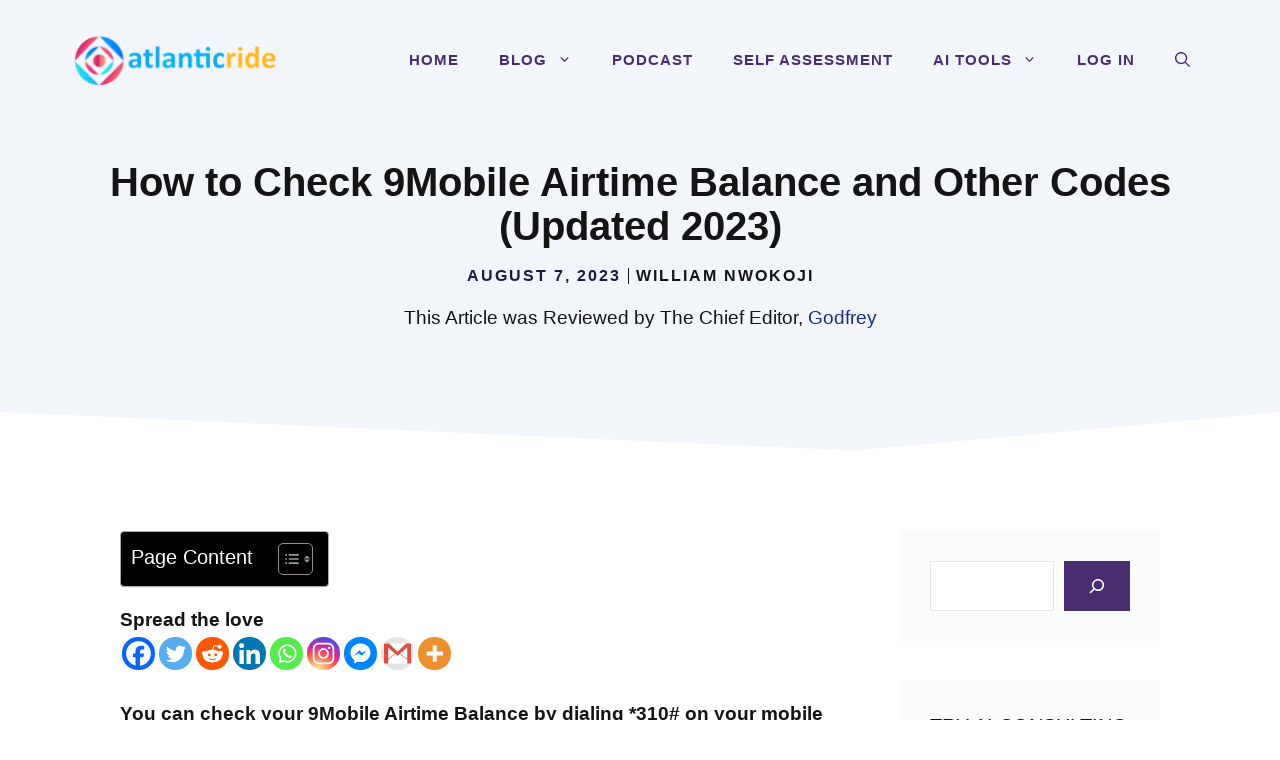

--- FILE ---
content_type: text/html; charset=UTF-8
request_url: https://www.atlanticride.com/how-to-check-9mobile-airtime-balance/
body_size: 78546
content:
<!DOCTYPE html><html lang="en-US" prefix="og: https://ogp.me/ns#"><head><script data-no-optimize="1">var litespeed_docref=sessionStorage.getItem("litespeed_docref");litespeed_docref&&(Object.defineProperty(document,"referrer",{get:function(){return litespeed_docref}}),sessionStorage.removeItem("litespeed_docref"));</script> <meta charset="UTF-8"><meta name="viewport" content="width=device-width, initial-scale=1"><title>How To Check 9Mobile Airtime Balance And Other Codes (Updated 2023) | AtlanticRide</title><meta name="description" content="Are you a 9Mobile subscriber and you wish to know the ways on how to check 9Mobile Airtime Balance? Look no further as I&#039;ll be highlighting the various ways"/><meta name="robots" content="follow, index, max-snippet:-1, max-video-preview:-1, max-image-preview:large"/><link rel="canonical" href="https://www.atlanticride.com/how-to-check-9mobile-airtime-balance/" /><meta property="og:locale" content="en_US" /><meta property="og:type" content="article" /><meta property="og:title" content="How To Check 9Mobile Airtime Balance And Other Codes (Updated 2023) | AtlanticRide" /><meta property="og:description" content="Are you a 9Mobile subscriber and you wish to know the ways on how to check 9Mobile Airtime Balance? Look no further as I&#039;ll be highlighting the various ways" /><meta property="og:url" content="https://www.atlanticride.com/how-to-check-9mobile-airtime-balance/" /><meta property="og:site_name" content="AtlanticRide" /><meta property="article:publisher" content="https://facebook.com/atlanticride/" /><meta property="article:tag" content="9mobile" /><meta property="article:section" content="How to" /><meta property="og:image" content="https://www.atlanticride.com/wp-content/uploads/2023/07/9m.jpg" /><meta property="og:image:secure_url" content="https://www.atlanticride.com/wp-content/uploads/2023/07/9m.jpg" /><meta property="og:image:width" content="225" /><meta property="og:image:height" content="225" /><meta property="og:image:alt" content="How to Check 9Mobile Airtime Balance and Other Codes" /><meta property="og:image:type" content="image/jpeg" /><meta property="article:published_time" content="2023-08-07T15:43:55+01:00" /><meta name="twitter:card" content="summary_large_image" /><meta name="twitter:title" content="How To Check 9Mobile Airtime Balance And Other Codes (Updated 2023) | AtlanticRide" /><meta name="twitter:description" content="Are you a 9Mobile subscriber and you wish to know the ways on how to check 9Mobile Airtime Balance? Look no further as I&#039;ll be highlighting the various ways" /><meta name="twitter:site" content="@atlanticride" /><meta name="twitter:creator" content="@atlanticride" /><meta name="twitter:image" content="https://www.atlanticride.com/wp-content/uploads/2023/07/9m.jpg" /><meta name="twitter:label1" content="Written by" /><meta name="twitter:data1" content="William Nwokoji" /><meta name="twitter:label2" content="Time to read" /><meta name="twitter:data2" content="4 minutes" /> <script type="application/ld+json" class="rank-math-schema">{"@context":"https://schema.org","@graph":[{"@type":"Organization","@id":"https://www.atlanticride.com/#organization","name":"AtlanticRide","sameAs":["https://facebook.com/atlanticride/","https://twitter.com/atlanticride"],"logo":{"@type":"ImageObject","@id":"https://www.atlanticride.com/#logo","url":"http://atlanticride.com/wp-content/uploads/2022/04/cropped-cropped-logo-atlanticride1_removebg-preview.png","contentUrl":"http://atlanticride.com/wp-content/uploads/2022/04/cropped-cropped-logo-atlanticride1_removebg-preview.png","caption":"AtlanticRide","inLanguage":"en-US","width":"741","height":"254"}},{"@type":"WebSite","@id":"https://www.atlanticride.com/#website","url":"https://www.atlanticride.com","name":"AtlanticRide","publisher":{"@id":"https://www.atlanticride.com/#organization"},"inLanguage":"en-US"},{"@type":"ImageObject","@id":"https://www.atlanticride.com/wp-content/uploads/2023/07/9m.jpg","url":"https://www.atlanticride.com/wp-content/uploads/2023/07/9m.jpg","width":"225","height":"225","caption":"How to Check 9Mobile Airtime Balance and Other Codes","inLanguage":"en-US"},{"@type":"BreadcrumbList","@id":"https://www.atlanticride.com/how-to-check-9mobile-airtime-balance/#breadcrumb","itemListElement":[{"@type":"ListItem","position":"1","item":{"@id":"http://www.atlanticride.com","name":"Home"}},{"@type":"ListItem","position":"2","item":{"@id":"https://www.atlanticride.com/category/growth-and-learning/how-to/","name":"How to"}},{"@type":"ListItem","position":"3","item":{"@id":"https://www.atlanticride.com/how-to-check-9mobile-airtime-balance/","name":"How to Check 9Mobile Airtime Balance and Other Codes (Updated 2023)"}}]},{"@type":"WebPage","@id":"https://www.atlanticride.com/how-to-check-9mobile-airtime-balance/#webpage","url":"https://www.atlanticride.com/how-to-check-9mobile-airtime-balance/","name":"How To Check 9Mobile Airtime Balance And Other Codes (Updated 2023) | AtlanticRide","datePublished":"2023-08-07T15:43:55+01:00","dateModified":"2023-08-07T15:43:55+01:00","isPartOf":{"@id":"https://www.atlanticride.com/#website"},"primaryImageOfPage":{"@id":"https://www.atlanticride.com/wp-content/uploads/2023/07/9m.jpg"},"inLanguage":"en-US","breadcrumb":{"@id":"https://www.atlanticride.com/how-to-check-9mobile-airtime-balance/#breadcrumb"}},{"@type":"Person","@id":"https://www.atlanticride.com/author/william/","name":"William Nwokoji","url":"https://www.atlanticride.com/author/william/","image":{"@type":"ImageObject","@id":"https://www.atlanticride.com/wp-content/litespeed/avatar/ddcf61d839eb761ce24df122b9c7b1b0.jpg?ver=1768425228","url":"https://www.atlanticride.com/wp-content/litespeed/avatar/ddcf61d839eb761ce24df122b9c7b1b0.jpg?ver=1768425228","caption":"William Nwokoji","inLanguage":"en-US"},"worksFor":{"@id":"https://www.atlanticride.com/#organization"}},{"@type":"Article","headline":"How To Check 9Mobile Airtime Balance And Other Codes (Updated 2023) | AtlanticRide","keywords":"How to Check 9Mobile Airtime Balance","datePublished":"2023-08-07T15:43:55+01:00","dateModified":"2023-08-07T15:43:55+01:00","articleSection":"How to","author":{"@id":"https://www.atlanticride.com/author/william/","name":"William Nwokoji"},"publisher":{"@id":"https://www.atlanticride.com/#organization"},"description":"Are you a 9Mobile subscriber and you wish to know the ways on how to check 9Mobile Airtime Balance? Look no further as I&#039;ll be highlighting the various ways","name":"How To Check 9Mobile Airtime Balance And Other Codes (Updated 2023) | AtlanticRide","@id":"https://www.atlanticride.com/how-to-check-9mobile-airtime-balance/#richSnippet","isPartOf":{"@id":"https://www.atlanticride.com/how-to-check-9mobile-airtime-balance/#webpage"},"image":{"@id":"https://www.atlanticride.com/wp-content/uploads/2023/07/9m.jpg"},"inLanguage":"en-US","mainEntityOfPage":{"@id":"https://www.atlanticride.com/how-to-check-9mobile-airtime-balance/#webpage"}}]}</script> <link rel='dns-prefetch' href='//www.googletagmanager.com' /><link rel='dns-prefetch' href='//pagead2.googlesyndication.com' /><link rel='dns-prefetch' href='//fundingchoicesmessages.google.com' /><link href='https://fonts.gstatic.com' crossorigin rel='preconnect' /><link href='https://fonts.googleapis.com' crossorigin rel='preconnect' /><link rel="alternate" type="application/rss+xml" title="AtlanticRide &raquo; Feed" href="https://www.atlanticride.com/feed/" /><link rel="alternate" type="application/rss+xml" title="AtlanticRide &raquo; Comments Feed" href="https://www.atlanticride.com/comments/feed/" /><link rel="alternate" type="application/rss+xml" title="AtlanticRide &raquo; How to Check 9Mobile Airtime Balance and Other Codes (Updated 2023) Comments Feed" href="https://www.atlanticride.com/how-to-check-9mobile-airtime-balance/feed/" /><link rel="alternate" title="oEmbed (JSON)" type="application/json+oembed" href="https://www.atlanticride.com/wp-json/oembed/1.0/embed?url=https%3A%2F%2Fwww.atlanticride.com%2Fhow-to-check-9mobile-airtime-balance%2F" /><link rel="alternate" title="oEmbed (XML)" type="text/xml+oembed" href="https://www.atlanticride.com/wp-json/oembed/1.0/embed?url=https%3A%2F%2Fwww.atlanticride.com%2Fhow-to-check-9mobile-airtime-balance%2F&#038;format=xml" /><style id='wp-img-auto-sizes-contain-inline-css'>img:is([sizes=auto i],[sizes^="auto," i]){contain-intrinsic-size:3000px 1500px}
/*# sourceURL=wp-img-auto-sizes-contain-inline-css */</style><style id="litespeed-ccss">.wp-block-image>a{display:inline-block}.wp-block-image img{box-sizing:border-box;height:auto;max-width:100%;vertical-align:bottom}.wp-lightbox-overlay{box-sizing:border-box;height:100vh;left:0;overflow:hidden;position:fixed;top:0;visibility:hidden;width:100%;z-index:100000}.wp-lightbox-overlay .close-button{align-items:center;display:flex;justify-content:center;min-height:40px;min-width:40px;padding:0;position:absolute;right:calc(env(safe-area-inset-right) + 16px);top:calc(env(safe-area-inset-top) + 16px);z-index:5000000}.wp-lightbox-overlay .close-button:not(:hover):not(:active):not(.has-background){background:none;border:none}.wp-lightbox-overlay .lightbox-image-container{height:var(--wp--lightbox-container-height);left:50%;overflow:hidden;position:absolute;top:50%;transform:translate(-50%,-50%);transform-origin:top left;width:var(--wp--lightbox-container-width);z-index:9999999999}.wp-lightbox-overlay button{background:none;border:none}.wp-lightbox-overlay .scrim{background-color:#fff;height:100%;opacity:.9;position:absolute;width:100%;z-index:2000000}ul{box-sizing:border-box}.wp-block-search__button{margin-left:10px;word-break:normal}.wp-block-search__button.has-icon{line-height:0}.wp-block-search__button svg{height:1.25em;min-height:24px;min-width:24px;width:1.25em;fill:currentColor;vertical-align:text-bottom}:where(.wp-block-search__button){border:1px solid #ccc;padding:6px 10px}.wp-block-search__inside-wrapper{display:flex;flex:auto;flex-wrap:nowrap;max-width:100%}.wp-block-search__label{width:100%}.wp-block-search__input{appearance:none;border:1px solid #949494;flex-grow:1;margin-left:0;margin-right:0;min-width:3rem;padding:8px;text-decoration:unset!important}:where(.wp-block-search__input){font-family:inherit;font-size:inherit;font-style:inherit;font-weight:inherit;letter-spacing:inherit;line-height:inherit;text-transform:inherit}:where(.wp-block-search__button-inside .wp-block-search__inside-wrapper){border:1px solid #949494;box-sizing:border-box;padding:4px}:where(.wp-block-search__button-inside .wp-block-search__inside-wrapper) .wp-block-search__input{border:none;border-radius:0;padding:0 4px}:where(.wp-block-search__button-inside .wp-block-search__inside-wrapper) :where(.wp-block-search__button){padding:4px 8px}.wp-block-spacer{clear:both}.entry-content{counter-reset:footnotes}:root{--wp--preset--font-size--normal:16px;--wp--preset--font-size--huge:42px}.aligncenter{clear:both}.screen-reader-text{border:0;clip-path:inset(50%);height:1px;margin:-1px;overflow:hidden;padding:0;position:absolute;width:1px;word-wrap:normal!important}html :where([style*=border-width]){border-style:solid}html :where(img[class*=wp-image-]){height:auto;max-width:100%}:where(figure){margin:0 0 1em}:root{--wp--preset--aspect-ratio--square:1;--wp--preset--aspect-ratio--4-3:4/3;--wp--preset--aspect-ratio--3-4:3/4;--wp--preset--aspect-ratio--3-2:3/2;--wp--preset--aspect-ratio--2-3:2/3;--wp--preset--aspect-ratio--16-9:16/9;--wp--preset--aspect-ratio--9-16:9/16;--wp--preset--color--black:#000000;--wp--preset--color--cyan-bluish-gray:#abb8c3;--wp--preset--color--white:#ffffff;--wp--preset--color--pale-pink:#f78da7;--wp--preset--color--vivid-red:#cf2e2e;--wp--preset--color--luminous-vivid-orange:#ff6900;--wp--preset--color--luminous-vivid-amber:#fcb900;--wp--preset--color--light-green-cyan:#7bdcb5;--wp--preset--color--vivid-green-cyan:#00d084;--wp--preset--color--pale-cyan-blue:#8ed1fc;--wp--preset--color--vivid-cyan-blue:#0693e3;--wp--preset--color--vivid-purple:#9b51e0;--wp--preset--color--contrast:var(--contrast);--wp--preset--color--contrast-2:var(--contrast-2);--wp--preset--color--contrast-3:var(--contrast-3);--wp--preset--color--base:var(--base);--wp--preset--color--base-2:var(--base-2);--wp--preset--color--base-3:var(--base-3);--wp--preset--color--accent:var(--accent);--wp--preset--color--accent-hover:var(--accent-hover);--wp--preset--color--accent-2:var(--accent-2);--wp--preset--gradient--vivid-cyan-blue-to-vivid-purple:linear-gradient(135deg,rgba(6,147,227,1) 0%,rgb(155,81,224) 100%);--wp--preset--gradient--light-green-cyan-to-vivid-green-cyan:linear-gradient(135deg,rgb(122,220,180) 0%,rgb(0,208,130) 100%);--wp--preset--gradient--luminous-vivid-amber-to-luminous-vivid-orange:linear-gradient(135deg,rgba(252,185,0,1) 0%,rgba(255,105,0,1) 100%);--wp--preset--gradient--luminous-vivid-orange-to-vivid-red:linear-gradient(135deg,rgba(255,105,0,1) 0%,rgb(207,46,46) 100%);--wp--preset--gradient--very-light-gray-to-cyan-bluish-gray:linear-gradient(135deg,rgb(238,238,238) 0%,rgb(169,184,195) 100%);--wp--preset--gradient--cool-to-warm-spectrum:linear-gradient(135deg,rgb(74,234,220) 0%,rgb(151,120,209) 20%,rgb(207,42,186) 40%,rgb(238,44,130) 60%,rgb(251,105,98) 80%,rgb(254,248,76) 100%);--wp--preset--gradient--blush-light-purple:linear-gradient(135deg,rgb(255,206,236) 0%,rgb(152,150,240) 100%);--wp--preset--gradient--blush-bordeaux:linear-gradient(135deg,rgb(254,205,165) 0%,rgb(254,45,45) 50%,rgb(107,0,62) 100%);--wp--preset--gradient--luminous-dusk:linear-gradient(135deg,rgb(255,203,112) 0%,rgb(199,81,192) 50%,rgb(65,88,208) 100%);--wp--preset--gradient--pale-ocean:linear-gradient(135deg,rgb(255,245,203) 0%,rgb(182,227,212) 50%,rgb(51,167,181) 100%);--wp--preset--gradient--electric-grass:linear-gradient(135deg,rgb(202,248,128) 0%,rgb(113,206,126) 100%);--wp--preset--gradient--midnight:linear-gradient(135deg,rgb(2,3,129) 0%,rgb(40,116,252) 100%);--wp--preset--font-size--small:13px;--wp--preset--font-size--medium:20px;--wp--preset--font-size--large:36px;--wp--preset--font-size--x-large:42px;--wp--preset--spacing--20:0.44rem;--wp--preset--spacing--30:0.67rem;--wp--preset--spacing--40:1rem;--wp--preset--spacing--50:1.5rem;--wp--preset--spacing--60:2.25rem;--wp--preset--spacing--70:3.38rem;--wp--preset--spacing--80:5.06rem;--wp--preset--shadow--natural:6px 6px 9px rgba(0, 0, 0, 0.2);--wp--preset--shadow--deep:12px 12px 50px rgba(0, 0, 0, 0.4);--wp--preset--shadow--sharp:6px 6px 0px rgba(0, 0, 0, 0.2);--wp--preset--shadow--outlined:6px 6px 0px -3px rgba(255, 255, 255, 1), 6px 6px rgba(0, 0, 0, 1);--wp--preset--shadow--crisp:6px 6px 0px rgba(0, 0, 0, 1)}:root{--pmpro--base--border-radius:8px;--pmpro--base--spacing--small:12px;--pmpro--base--spacing--medium:18px;--pmpro--base--spacing--large:36px;--pmpro--color--accent:#0c3d54;--pmpro--color--base:#ffffff;--pmpro--color--base-2:#ededed;--pmpro--color--contrast:#222222;--pmpro--color--border:#777777;--pmpro--color--info-background:#d9edf7;--pmpro--color--info-border:#bce8f1;--pmpro--color--info-text:#31708f;--pmpro--color--info-link:#245269;--pmpro--color--success-background:#d4edda;--pmpro--color--success-border:#c3e6cb;--pmpro--color--success-text:#0F441C;--pmpro--color--success-link:#2b542c;--pmpro--color--error-background:#f8d7da;--pmpro--color--error-border:#f5c6cb;--pmpro--color--error-text:#721c24;--pmpro--color--error-link:#843534;--pmpro--color--alert-background:#fff8e0;--pmpro--color--alert-border:#ffeeba;--pmpro--color--alert-text:#6C5101;--pmpro--color--alert-link:#66512c;--pmpro--color--alert2-background:#ffecd9;--pmpro--color--alert2-border:#ffddb1;--pmpro--color--alert2-text:#995d1d;--pmpro--color--alert2-link:#a65e3a}:root{--pmpro--color--white:#fff;--pmpro--box-shadow:2px 2px 7px rgba( 0, 0, 0, 0.07 )}#ez-toc-container{background:#f9f9f9;border:1px solid #aaa;border-radius:4px;-webkit-box-shadow:0 1px 1px rgb(0 0 0/.05);box-shadow:0 1px 1px rgb(0 0 0/.05);display:table;margin-bottom:1em;padding:10px 20px 10px 10px;position:relative;width:auto}#ez-toc-container.ez-toc-black{background:#000}#ez-toc-container ul ul{margin-left:1.5em}#ez-toc-container li,#ez-toc-container ul{padding:0}#ez-toc-container li,#ez-toc-container ul,#ez-toc-container ul li{background:0 0;list-style:none;line-height:1.6;margin:0;overflow:hidden;z-index:1}#ez-toc-container .ez-toc-title{text-align:left;line-height:1.45;margin:0;padding:0}.ez-toc-title-container{display:table;width:100%}.ez-toc-title,.ez-toc-title-toggle{display:inline;text-align:left;vertical-align:middle}.ez-toc-btn{display:inline-block;font-weight:400}#ez-toc-container.ez-toc-black a,#ez-toc-container.ez-toc-black a:visited,#ez-toc-container.ez-toc-black p.ez-toc-title{color:#fff}#ez-toc-container a{color:#444;box-shadow:none;text-decoration:none;text-shadow:none;display:inline-flex;align-items:stretch;flex-wrap:nowrap}#ez-toc-container a:visited{color:#9f9f9f}#ez-toc-container a.ez-toc-toggle{display:flex;align-items:center}.ez-toc-btn{padding:6px 12px;margin-bottom:0;font-size:14px;line-height:1.428571429;text-align:center;white-space:nowrap;vertical-align:middle;background-image:none;border:1px solid #fff0;border-radius:4px}.ez-toc-btn-default{color:#333;background-color:#fff;-webkit-box-shadow:inset 0 1px 0 rgb(255 255 255/.15),0 1px 1px rgb(0 0 0/.075);box-shadow:inset 0 1px 0 rgb(255 255 255/.15),0 1px 1px rgb(0 0 0/.075);text-shadow:0 1px 0#fff;background-image:-webkit-gradient(linear,left 0,left 100%,from(#fff),to(#e0e0e0));background-image:-webkit-linear-gradient(top,#fff 0,#e0e0e0 100%);background-image:-moz-linear-gradient(top,#fff 0,#e0e0e0 100%);background-image:linear-gradient(to bottom,#fff 0,#e0e0e0 100%);background-repeat:repeat-x;border-color:#ccc}.ez-toc-btn-xs{padding:5px 10px;font-size:12px;line-height:1.5;border-radius:3px}.ez-toc-btn-xs{padding:1px 5px}.ez-toc-pull-right{float:right!important;margin-left:10px}#ez-toc-container .ez-toc-js-icon-con{position:relative;display:initial}#ez-toc-container .ez-toc-js-icon-con{float:right;position:relative;font-size:16px;padding:0;border:1px solid #999191;border-radius:5px;left:10px;width:35px}div#ez-toc-container .ez-toc-title{display:initial}#ez-toc-container a.ez-toc-toggle{color:#444;background:inherit;border:inherit}#ez-toc-container .eztoc-toggle-hide-by-default,.eztoc-hide{display:none}.ez-toc-icon-toggle-span{display:flex;align-items:center;width:35px;height:30px;justify-content:center;direction:ltr}div#ez-toc-container .ez-toc-title{font-size:105%}div#ez-toc-container .ez-toc-title{font-weight:500}div#ez-toc-container ul li,div#ez-toc-container ul li a{font-size:80%}div#ez-toc-container ul li,div#ez-toc-container ul li a{font-weight:500}div#ez-toc-container nav ul ul li{font-size:90%}.comment-form input{margin-bottom:10px}#cancel-comment-reply-link{padding-left:10px}body,figure,h1,h2,html,li,p,ul{margin:0;padding:0;border:0}html{font-family:sans-serif;-webkit-text-size-adjust:100%;-ms-text-size-adjust:100%;-webkit-font-smoothing:antialiased;-moz-osx-font-smoothing:grayscale}main{display:block}html{box-sizing:border-box}*,::after,::before{box-sizing:inherit}button,input{font-family:inherit;font-size:100%;margin:0}[type=search]{-webkit-appearance:textfield;outline-offset:-2px}[type=search]::-webkit-search-decoration{-webkit-appearance:none}::-moz-focus-inner{border-style:none;padding:0}:-moz-focusring{outline:1px dotted ButtonText}body,button,input{font-family:-apple-system,system-ui,BlinkMacSystemFont,"Segoe UI",Helvetica,Arial,sans-serif,"Apple Color Emoji","Segoe UI Emoji","Segoe UI Symbol";font-weight:400;text-transform:none;font-size:17px;line-height:1.5}p{margin-bottom:1.5em}h1,h2{font-family:inherit;font-size:100%;font-style:inherit;font-weight:inherit}h1{font-size:42px;margin-bottom:20px;line-height:1.2em;font-weight:400;text-transform:none}h2{font-size:35px;margin-bottom:20px;line-height:1.2em;font-weight:400;text-transform:none}ul{margin:0 0 1.5em 3em}ul{list-style:disc}li>ul{margin-bottom:0;margin-left:1.5em}strong{font-weight:700}em{font-style:italic}figure{margin:0}img{height:auto;max-width:100%}button,input[type=submit]{background:#55555e;color:#fff;border:1px solid #fff0;-webkit-appearance:button;padding:10px 20px}input[type=email],input[type=search],input[type=text]{border:1px solid;border-radius:0;padding:10px 15px;max-width:100%}a{text-decoration:none}.aligncenter{clear:both;display:block;margin:0 auto}.size-large{max-width:100%;height:auto}.screen-reader-text{border:0;clip:rect(1px,1px,1px,1px);clip-path:inset(50%);height:1px;margin:-1px;overflow:hidden;padding:0;position:absolute!important;width:1px;word-wrap:normal!important}.main-navigation{z-index:100;padding:0;clear:both;display:block}.main-navigation a{display:block;text-decoration:none;font-weight:400;text-transform:none;font-size:15px}.main-navigation ul{list-style:none;margin:0;padding-left:0}.main-navigation .main-nav ul li a{padding-left:20px;padding-right:20px;line-height:60px}.inside-navigation{position:relative}.main-navigation .inside-navigation{display:flex;align-items:center;flex-wrap:wrap;justify-content:space-between}.main-navigation .main-nav>ul{display:flex;flex-wrap:wrap;align-items:center}.main-navigation li{position:relative}.main-navigation .menu-bar-items{display:flex;align-items:center;font-size:15px}.main-navigation .menu-bar-items a{color:inherit}.main-navigation .menu-bar-item{position:relative}.main-navigation .menu-bar-item>a{padding-left:20px;padding-right:20px;line-height:60px}.main-navigation ul ul{display:block;box-shadow:1px 1px 0 rgb(0 0 0/.1);float:left;position:absolute;left:-99999px;opacity:0;z-index:99999;width:200px;text-align:left;top:auto;height:0;overflow:hidden}.main-navigation ul ul a{display:block}.main-navigation ul ul li{width:100%}.main-navigation .main-nav ul ul li a{line-height:normal;padding:10px 20px;font-size:14px}.main-navigation .main-nav ul li.menu-item-has-children>a{padding-right:0;position:relative}.menu-item-has-children .dropdown-menu-toggle{display:inline-block;height:100%;clear:both;padding-right:20px;padding-left:10px}.site-header{position:relative}.inside-header{padding:20px 40px}.site-logo{display:inline-block;max-width:100%}.site-header .header-image{vertical-align:middle}.inside-header{display:flex;align-items:center}.nav-float-right #site-navigation{margin-left:auto}.site-content{word-wrap:break-word}.widget-area .widget{padding:40px}.sidebar .widget :last-child{margin-bottom:0}.widget-title{margin-bottom:30px;font-size:20px;line-height:1.5;font-weight:400;text-transform:none}.sidebar .widget:last-child{margin-bottom:0}.site-content{display:flex}.grid-container{margin-left:auto;margin-right:auto;max-width:1200px}.sidebar .widget,.site-main>*{margin-bottom:20px}.one-container.right-sidebar .site-main{margin-right:40px}.one-container .site-content{padding:40px}.gp-icon{display:inline-flex;align-self:center}.gp-icon svg{height:1em;width:1em;top:.125em;position:relative;fill:currentColor}.icon-menu-bars svg:nth-child(2),.icon-search svg:nth-child(2){display:none}.container.grid-container{width:auto}.menu-toggle{display:none}.menu-toggle{padding:0 20px;line-height:60px;margin:0;font-weight:400;text-transform:none;font-size:15px}button.menu-toggle{background-color:#fff0;flex-grow:1;border:0;text-align:center}.has-menu-bar-items button.menu-toggle{flex-grow:0}.mobile-menu-control-wrapper{display:none;margin-left:auto;align-items:center}@media (max-width:768px){.inside-header{flex-direction:column;text-align:center}.site-content{flex-direction:column}.container .site-content .content-area{width:auto}.is-right-sidebar.sidebar{width:auto;order:initial}#main{margin-left:0;margin-right:0}body:not(.no-sidebar) #main{margin-bottom:0}}body{background-color:var(--base-3);color:var(--contrast)}a{color:var(--accent-2)}.site-header .header-image{width:210px}.dropdown-click .main-navigation ul ul{display:none;visibility:hidden}.dropdown-click nav ul ul ul{background-color:#fff0}:root{--contrast:#141414;--contrast-2:#1b1b42;--contrast-3:#9898b1;--base:#e1e6ed;--base-2:#f2f5fa;--base-3:#ffffff;--accent:#482d70;--accent-hover:#5e3f8c;--accent-2:#192b80}.gp-modal:not(.gp-modal--open):not(.gp-modal--transition){display:none}.gp-modal__overlay{display:none;position:fixed;top:0;left:0;right:0;bottom:0;background:rgb(0 0 0/.2);display:flex;justify-content:center;align-items:center;z-index:10000;backdrop-filter:blur(3px);opacity:0}.gp-modal__container{max-width:100%;max-height:100vh;transform:scale(.9);padding:0 10px}.search-modal-fields{display:flex}.gp-search-modal .gp-modal__overlay{align-items:flex-start;padding-top:25vh;background:var(--gp-search-modal-overlay-bg-color)}.search-modal-form{width:500px;max-width:100%;background-color:var(--gp-search-modal-bg-color);color:var(--gp-search-modal-text-color)}.search-modal-form .search-field{width:100%;height:60px;background-color:#fff0;border:0;appearance:none;color:currentColor}.search-modal-fields button{background-color:#fff0;border:0;color:currentColor;width:60px}body,button,input{font-family:Source Sans Pro,sans-serif;font-size:19px}body{line-height:1.5}.main-navigation a,.main-navigation .menu-toggle,.main-navigation .menu-bar-items{font-weight:700;text-transform:uppercase;font-size:15px}button:not(.menu-toggle),input[type="submit"]{font-weight:600;font-size:19px}h1{font-weight:700;font-size:40px;line-height:1.1}h2{font-weight:600;font-size:32px;line-height:1.2}.site-header{background-color:var(--base-3)}.main-navigation .main-nav ul li a,.main-navigation .menu-toggle,.main-navigation .menu-bar-items{color:var(--accent)}.main-navigation ul ul{background-color:#eaeaea}.main-navigation .main-nav ul ul li a{color:#515151}.one-container .container{background-color:var(--base-3)}.inside-article a,.comments-area a{color:#0303ef}.sidebar .widget{background-color:rgb(242 245 250/.4)}input[type="text"],input[type="email"],input[type="search"]{color:var(--contrast);background-color:#fff;border-color:var(--base)}button,input[type="submit"]{color:var(--base-3);background-color:var(--accent)}:root{--gp-search-modal-bg-color:var(--base-3);--gp-search-modal-text-color:var(--contrast);--gp-search-modal-overlay-bg-color:rgba(0,0,0,0.2)}.inside-header{padding:30px}.one-container .site-content{padding:70px 30px 20px 30px}.one-container.right-sidebar .site-main{margin-right:30px}.sidebar .widget,.site-main>*{margin-bottom:40px}.widget-area .widget{padding:30px}@media (max-width:768px){.one-container .site-content{padding:80px 30px 20px 30px}.inside-header{padding-top:20px;padding-right:20px;padding-bottom:20px;padding-left:30px}.widget-area .widget{padding-top:20px;padding-right:20px;padding-bottom:20px;padding-left:20px}}.is-right-sidebar{width:25%}.site-content .content-area{width:75%}@media (max-width:835px){.main-navigation .menu-toggle{display:block}.main-navigation ul,.main-navigation:not(.slideout-navigation):not(.toggled) .main-nav>ul,.has-inline-mobile-toggle #site-navigation .inside-navigation>*:not(.navigation-search):not(.main-nav){display:none}.has-inline-mobile-toggle .mobile-menu-control-wrapper{display:flex;flex-wrap:wrap}.has-inline-mobile-toggle .inside-header{flex-direction:row;text-align:left;flex-wrap:wrap}.has-inline-mobile-toggle #site-navigation{flex-basis:100%}}#content{max-width:1100px;margin-left:auto;margin-right:auto}.header-wrap{position:absolute;left:0;right:0;z-index:10}.header-wrap .site-header{background:#fff0}.main-navigation.slideout-navigation .main-nav>ul>li>a{line-height:60px}div.heateor_sss_sharing_ul a:link{text-decoration:none;background:transparent!important}div.heateor_sss_sharing_ul{padding-left:0!important;margin:1px 0!important}div.heateor_sss_horizontal_sharing div.heateor_sss_sharing_ul a{float:left;padding:0!important;list-style:none!important;border:none!important;margin:2px}div.heateor_sss_sharing_ul a:before{content:none!important}.heateor_sss_sharing_container a{padding:0!important;box-shadow:none!important;border:none!important}.heateorSssClear{clear:both}div.heateor_sss_sharing_container a:before{content:none}div.heateor_sss_sharing_container svg{width:100%;height:100%}.heateor_sss_button_instagram span.heateor_sss_svg{background:radial-gradient(circle at 30% 107%,#fdf497 0,#fdf497 5%,#fd5949 45%,#d6249f 60%,#285aeb 90%)}.heateor_sss_horizontal_sharing .heateor_sss_svg{color:#fff;border-width:0;border-style:solid;border-color:#fff0}p.gb-headline-f2bef4e5{font-size:16px;line-height:1em;letter-spacing:.125em;font-weight:600;text-transform:uppercase;padding-right:7px;margin-bottom:0;color:#1b1b42}p.gb-headline-62a902ad{font-size:16px;line-height:1em;letter-spacing:.125em;font-weight:600;text-transform:uppercase;padding-left:7px;margin-bottom:0;border-left-width:1px;border-left-style:solid}p.gb-headline-62a902ad a{color:var(--contrast)}.gb-container-4b3ebfac{position:relative;text-align:center;background-color:var(--base-2)}.gb-container-4b3ebfac>.gb-shapes .gb-shape-1{color:var(--base-3);position:absolute;overflow:hidden;line-height:0;left:0;right:0;bottom:-1px;transform:scaleX(-1)}.gb-container-4b3ebfac>.gb-shapes .gb-shape-1 svg{height:50px;width:calc(100% + 1.3px);fill:currentColor;position:relative;left:50%;transform:translateX(-50%);min-width:100%}.gb-container-34d97903{max-width:1200px;padding:160px 30px 100px;margin-right:auto;margin-left:auto}.gb-container-b7701407{display:flex;align-items:center;justify-content:center;text-align:left;padding:0}@media (max-width:767px){.gb-container-34d97903{padding-top:140px}}:root{--gb-container-width:1200px}.gb-shape{line-height:0}.slideout-navigation.main-navigation:not(.is-open):not(.slideout-transition){display:none}.slideout-navigation.main-navigation:not(.slideout-transition).do-overlay{opacity:1}.slideout-navigation button.slideout-exit{background:0 0;width:100%;text-align:left;padding-top:20px;padding-bottom:20px;box-sizing:border-box;border:0}.slideout-navigation .main-nav{margin-bottom:40px}.slideout-navigation .slideout-menu{display:block}#generate-slideout-menu{z-index:100001}#generate-slideout-menu .slideout-menu li{float:none;width:100%;clear:both;text-align:left}#generate-slideout-menu.do-overlay li{text-align:center}#generate-slideout-menu.main-navigation ul ul{display:none}#generate-slideout-menu.main-navigation .main-nav ul ul{position:relative;top:0;left:0;width:100%}.slideout-navigation .menu-item-has-children .dropdown-menu-toggle{float:right}.slideout-navigation.do-overlay{transform:none!important;width:100%;text-align:center;left:0;right:0}.slideout-navigation.do-overlay .inside-navigation{display:flex;flex-direction:column;padding:10% 10%0;max-width:700px}.slideout-navigation.do-overlay .inside-navigation .main-nav{margin-left:auto;margin-right:auto;min-width:250px}.slideout-navigation.do-overlay .slideout-exit{position:fixed;right:0;top:0;width:auto;font-size:25px}.slideout-navigation.do-overlay .slideout-menu li a{display:inline-block}.slideout-navigation.do-overlay .slideout-menu li{margin-bottom:5px}#generate-slideout-menu.do-overlay .slideout-menu li,.slideout-navigation.do-overlay .inside-navigation{text-align:center}.slideout-navigation.do-overlay .menu-item-has-children .dropdown-menu-toggle{border-left:1px solid rgb(0 0 0/.07);padding:0 10px;margin:0 0 0 10px}.slideout-navigation.do-overlay ul ul{box-shadow:0 0 0}@media (max-width:768px){.slideout-navigation.do-overlay .slideout-exit{position:static;text-align:center}}:root{--gp-slideout-width:265px}.slideout-navigation.main-navigation{background-color:var(--contrast-2)}.slideout-navigation.main-navigation .main-nav ul li a{color:#fff}.slideout-navigation.main-navigation ul ul{background-color:#fff0}.slideout-navigation.main-navigation .main-nav ul ul li a{color:#fff}.slideout-navigation,.slideout-navigation a{color:#fff}.slideout-navigation button.slideout-exit{color:#fff;padding-left:20px;padding-right:20px}.slideout-navigation.main-navigation .main-nav ul li a{font-weight:600;text-transform:uppercase;font-size:20px}@media (max-width:768px){.slideout-navigation.main-navigation .main-nav ul li a{font-size:20px}}:root{--pmpro--color--base:#ffffff;--pmpro--color--contrast:#222222;--pmpro--color--accent:#0c3d54;--pmpro--color--accent--variation:hsl( 199,75%,28.5% );--pmpro--color--border--variation:hsl( 0,0%,91% )}.main-navigation a{letter-spacing:1px}#mp_form_popup3 form{margin-bottom:0}#mp_form_popup3 p.mailpoet_form_paragraph{margin-bottom:10px}#mp_form_popup3 .mailpoet_paragraph{line-height:20px;margin-bottom:20px}#mp_form_popup3 .mailpoet_text{display:block}#mp_form_popup3 .mailpoet_text{width:200px}#mp_form_popup3 .mailpoet_form_loading{width:30px;text-align:center;line-height:normal}#mp_form_popup3 .mailpoet_form_loading>span{width:5px;height:5px;background-color:#5b5b5b}#mp_form_popup3 h2.mailpoet-heading{margin:0 0 20px 0}#mp_form_popup3{border-radius:25px;text-align:center}#mp_form_popup3{width:380px;max-width:100vw}#mp_form_popup3 .mailpoet_message{margin:0;padding:0 20px}#mp_form_popup3 .mailpoet_validate_success{color:#00d084}#mp_form_popup3 .mailpoet_validate_error{color:#cf2e2e}@media (max-width:500px){#mp_form_popup3{background-image:none;animation:none;border:none;border-radius:0;bottom:0;left:0;max-height:40%;padding:20px;right:0;top:auto;transform:none;width:100%;min-width:100%}}@media (min-width:500px){#mp_form_popup3{padding:30px}}@media screen and (max-width:499px){.mailpoet_form{box-sizing:border-box}}.mailpoet_form .mailpoet_submit,.mailpoet_form .mailpoet_paragraph,.mailpoet_form .mailpoet_form_paragraph,.mailpoet_form .mailpoet_text,.mailpoet_form .mailpoet_form_image,.mailpoet_form .mailpoet_message{max-width:100%}@media screen and (max-width:499px){.mailpoet_form .mailpoet_submit,.mailpoet_form .mailpoet_paragraph,.mailpoet_form .mailpoet_form_paragraph,.mailpoet_form .mailpoet_text,.mailpoet_form .mailpoet_form_image,.mailpoet_form .mailpoet_message{font-size:16px!important;line-height:1.4!important}}.mailpoet_form .mailpoet-has-font-size{line-height:1.4}.mailpoet_form .mailpoet_submit{white-space:normal;word-wrap:break-word}.mailpoet_form_loading{display:none;text-align:center;width:30px}.mailpoet_form_loading>span{animation:mailpoet-bouncedelay 1.4s infinite ease-in-out both;background-color:#5b5b5b;border-radius:100%;display:inline-block;height:5px;width:5px}.mailpoet_form_loading .mailpoet_bounce1{animation-delay:-0.32s}.mailpoet_form_loading .mailpoet_bounce2{animation-delay:-0.16s;margin:0 7px}@keyframes mailpoet-bouncedelay{0%,80%,100%{transform:scale(0)}40%{transform:scale(1)}}.mailpoet_form .mailpoet_paragraph{margin-bottom:20px}.mailpoet_form_popup_overlay{background-color:#000;display:none;height:100%;left:0;margin:0;max-width:100%!important;opacity:.7;position:fixed;top:0;width:100%!important;z-index:100000}div.mailpoet_form_popup{background-color:#fff;border-radius:10px;box-shadow:0 4px 35px 0 rgb(195 65 2/.2);display:none;left:50%;max-height:calc(100vh - 60px);overflow-y:auto;position:fixed;top:50%;transform:translate(-50%,-50%);z-index:100001}.mailpoet_form_close_icon{display:block;height:20px;margin:0 0 0 auto;padding:0;position:absolute;right:10px;top:10px;width:20px;z-index:100002}.mailpoet_form_image>figure{margin:0}.mailpoet_form_image img{margin:0;max-width:100%}.mailpoet_form_image .aligncenter{align-items:center;display:flex;flex-direction:column;justify-content:center;margin-bottom:auto;margin-top:auto}@media screen and (max-width:499px){.mailpoet_form_image{display:none}}.mailpoet_spacer{align-items:center;display:flex;flex-direction:column;justify-content:center;margin-bottom:20px;width:100%}@media screen and (max-width:499px){.mailpoet_spacer:not(.mailpoet_has_divider){display:none}}.mailpoet_message{clear:both}@media screen and (max-width:499px){.mailpoet_form .mailpoet-heading{font-size:18px!important;line-height:1.4!important;margin:12.6px 0!important}}@media screen and (max-width:499px){h2.mailpoet-heading{font-size:20px!important;line-height:1.4!important;margin:14px 0!important}}h2.mailpoet-heading:before{content:none}h2.mailpoet-heading:after{content:none}.mailpoet_form_overlay_animation{animation:fade-in-overlay 1s 1 cubic-bezier(.77,0,.175,1)}@keyframes fade-in-overlay{0%{opacity:0}100%{opacity:.7}}.mailpoet_form_animation_slideup{animation:slide-up 1s 1 cubic-bezier(.77,0,.175,1)}.mailpoet_form_popup.mailpoet_form_animation_slideup{animation:slide-up-popup 1s 1 cubic-bezier(.77,0,.175,1)}@keyframes slide-up-popup{0%{opacity:0;transform:translate(-50%,-20%)}100%{opacity:1;transform:translate(-50%,-50%)}}@keyframes slide-up{0%{opacity:0;transform:translateY(30%)}100%{opacity:1;transform:translateY(0)}}</style><link rel="preload" data-asynced="1" data-optimized="2" as="style" onload="this.onload=null;this.rel='stylesheet'" href="https://www.atlanticride.com/wp-content/litespeed/ucss/0386b93dfc474fbe465362cde5817917.css?ver=6e12c" /><script data-optimized="1" type="litespeed/javascript" data-src="https://www.atlanticride.com/wp-content/plugins/litespeed-cache/assets/js/css_async.min.js"></script><link rel="preload" as="image" href="https://www.atlanticride.com/wp-content/uploads/2024/03/cropped-New-Background-Removed.png.webp"><style id='wp-block-button-inline-css'>.wp-block-button__link{align-content:center;box-sizing:border-box;cursor:pointer;display:inline-block;height:100%;text-align:center;word-break:break-word}.wp-block-button__link.aligncenter{text-align:center}.wp-block-button__link.alignright{text-align:right}:where(.wp-block-button__link){border-radius:9999px;box-shadow:none;padding:calc(.667em + 2px) calc(1.333em + 2px);text-decoration:none}.wp-block-button[style*=text-decoration] .wp-block-button__link{text-decoration:inherit}.wp-block-buttons>.wp-block-button.has-custom-width{max-width:none}.wp-block-buttons>.wp-block-button.has-custom-width .wp-block-button__link{width:100%}.wp-block-buttons>.wp-block-button.has-custom-font-size .wp-block-button__link{font-size:inherit}.wp-block-buttons>.wp-block-button.wp-block-button__width-25{width:calc(25% - var(--wp--style--block-gap, .5em)*.75)}.wp-block-buttons>.wp-block-button.wp-block-button__width-50{width:calc(50% - var(--wp--style--block-gap, .5em)*.5)}.wp-block-buttons>.wp-block-button.wp-block-button__width-75{width:calc(75% - var(--wp--style--block-gap, .5em)*.25)}.wp-block-buttons>.wp-block-button.wp-block-button__width-100{flex-basis:100%;width:100%}.wp-block-buttons.is-vertical>.wp-block-button.wp-block-button__width-25{width:25%}.wp-block-buttons.is-vertical>.wp-block-button.wp-block-button__width-50{width:50%}.wp-block-buttons.is-vertical>.wp-block-button.wp-block-button__width-75{width:75%}.wp-block-button.is-style-squared,.wp-block-button__link.wp-block-button.is-style-squared{border-radius:0}.wp-block-button.no-border-radius,.wp-block-button__link.no-border-radius{border-radius:0!important}:root :where(.wp-block-button .wp-block-button__link.is-style-outline),:root :where(.wp-block-button.is-style-outline>.wp-block-button__link){border:2px solid;padding:.667em 1.333em}:root :where(.wp-block-button .wp-block-button__link.is-style-outline:not(.has-text-color)),:root :where(.wp-block-button.is-style-outline>.wp-block-button__link:not(.has-text-color)){color:currentColor}:root :where(.wp-block-button .wp-block-button__link.is-style-outline:not(.has-background)),:root :where(.wp-block-button.is-style-outline>.wp-block-button__link:not(.has-background)){background-color:initial;background-image:none}
/*# sourceURL=https://www.atlanticride.com/wp-includes/blocks/button/style.min.css */</style><style id='wp-block-heading-inline-css'>h1:where(.wp-block-heading).has-background,h2:where(.wp-block-heading).has-background,h3:where(.wp-block-heading).has-background,h4:where(.wp-block-heading).has-background,h5:where(.wp-block-heading).has-background,h6:where(.wp-block-heading).has-background{padding:1.25em 2.375em}h1.has-text-align-left[style*=writing-mode]:where([style*=vertical-lr]),h1.has-text-align-right[style*=writing-mode]:where([style*=vertical-rl]),h2.has-text-align-left[style*=writing-mode]:where([style*=vertical-lr]),h2.has-text-align-right[style*=writing-mode]:where([style*=vertical-rl]),h3.has-text-align-left[style*=writing-mode]:where([style*=vertical-lr]),h3.has-text-align-right[style*=writing-mode]:where([style*=vertical-rl]),h4.has-text-align-left[style*=writing-mode]:where([style*=vertical-lr]),h4.has-text-align-right[style*=writing-mode]:where([style*=vertical-rl]),h5.has-text-align-left[style*=writing-mode]:where([style*=vertical-lr]),h5.has-text-align-right[style*=writing-mode]:where([style*=vertical-rl]),h6.has-text-align-left[style*=writing-mode]:where([style*=vertical-lr]),h6.has-text-align-right[style*=writing-mode]:where([style*=vertical-rl]){rotate:180deg}
/*# sourceURL=https://www.atlanticride.com/wp-includes/blocks/heading/style.min.css */</style><style id='wp-block-image-inline-css'>.wp-block-image>a,.wp-block-image>figure>a{display:inline-block}.wp-block-image img{box-sizing:border-box;height:auto;max-width:100%;vertical-align:bottom}@media not (prefers-reduced-motion){.wp-block-image img.hide{visibility:hidden}.wp-block-image img.show{animation:show-content-image .4s}}.wp-block-image[style*=border-radius] img,.wp-block-image[style*=border-radius]>a{border-radius:inherit}.wp-block-image.has-custom-border img{box-sizing:border-box}.wp-block-image.aligncenter{text-align:center}.wp-block-image.alignfull>a,.wp-block-image.alignwide>a{width:100%}.wp-block-image.alignfull img,.wp-block-image.alignwide img{height:auto;width:100%}.wp-block-image .aligncenter,.wp-block-image .alignleft,.wp-block-image .alignright,.wp-block-image.aligncenter,.wp-block-image.alignleft,.wp-block-image.alignright{display:table}.wp-block-image .aligncenter>figcaption,.wp-block-image .alignleft>figcaption,.wp-block-image .alignright>figcaption,.wp-block-image.aligncenter>figcaption,.wp-block-image.alignleft>figcaption,.wp-block-image.alignright>figcaption{caption-side:bottom;display:table-caption}.wp-block-image .alignleft{float:left;margin:.5em 1em .5em 0}.wp-block-image .alignright{float:right;margin:.5em 0 .5em 1em}.wp-block-image .aligncenter{margin-left:auto;margin-right:auto}.wp-block-image :where(figcaption){margin-bottom:1em;margin-top:.5em}.wp-block-image.is-style-circle-mask img{border-radius:9999px}@supports ((-webkit-mask-image:none) or (mask-image:none)) or (-webkit-mask-image:none){.wp-block-image.is-style-circle-mask img{border-radius:0;-webkit-mask-image:url('data:image/svg+xml;utf8,<svg viewBox="0 0 100 100" xmlns="http://www.w3.org/2000/svg"><circle cx="50" cy="50" r="50"/></svg>');mask-image:url('data:image/svg+xml;utf8,<svg viewBox="0 0 100 100" xmlns="http://www.w3.org/2000/svg"><circle cx="50" cy="50" r="50"/></svg>');mask-mode:alpha;-webkit-mask-position:center;mask-position:center;-webkit-mask-repeat:no-repeat;mask-repeat:no-repeat;-webkit-mask-size:contain;mask-size:contain}}:root :where(.wp-block-image.is-style-rounded img,.wp-block-image .is-style-rounded img){border-radius:9999px}.wp-block-image figure{margin:0}.wp-lightbox-container{display:flex;flex-direction:column;position:relative}.wp-lightbox-container img{cursor:zoom-in}.wp-lightbox-container img:hover+button{opacity:1}.wp-lightbox-container button{align-items:center;backdrop-filter:blur(16px) saturate(180%);background-color:#5a5a5a40;border:none;border-radius:4px;cursor:zoom-in;display:flex;height:20px;justify-content:center;opacity:0;padding:0;position:absolute;right:16px;text-align:center;top:16px;width:20px;z-index:100}@media not (prefers-reduced-motion){.wp-lightbox-container button{transition:opacity .2s ease}}.wp-lightbox-container button:focus-visible{outline:3px auto #5a5a5a40;outline:3px auto -webkit-focus-ring-color;outline-offset:3px}.wp-lightbox-container button:hover{cursor:pointer;opacity:1}.wp-lightbox-container button:focus{opacity:1}.wp-lightbox-container button:focus,.wp-lightbox-container button:hover,.wp-lightbox-container button:not(:hover):not(:active):not(.has-background){background-color:#5a5a5a40;border:none}.wp-lightbox-overlay{box-sizing:border-box;cursor:zoom-out;height:100vh;left:0;overflow:hidden;position:fixed;top:0;visibility:hidden;width:100%;z-index:100000}.wp-lightbox-overlay .close-button{align-items:center;cursor:pointer;display:flex;justify-content:center;min-height:40px;min-width:40px;padding:0;position:absolute;right:calc(env(safe-area-inset-right) + 16px);top:calc(env(safe-area-inset-top) + 16px);z-index:5000000}.wp-lightbox-overlay .close-button:focus,.wp-lightbox-overlay .close-button:hover,.wp-lightbox-overlay .close-button:not(:hover):not(:active):not(.has-background){background:none;border:none}.wp-lightbox-overlay .lightbox-image-container{height:var(--wp--lightbox-container-height);left:50%;overflow:hidden;position:absolute;top:50%;transform:translate(-50%,-50%);transform-origin:top left;width:var(--wp--lightbox-container-width);z-index:9999999999}.wp-lightbox-overlay .wp-block-image{align-items:center;box-sizing:border-box;display:flex;height:100%;justify-content:center;margin:0;position:relative;transform-origin:0 0;width:100%;z-index:3000000}.wp-lightbox-overlay .wp-block-image img{height:var(--wp--lightbox-image-height);min-height:var(--wp--lightbox-image-height);min-width:var(--wp--lightbox-image-width);width:var(--wp--lightbox-image-width)}.wp-lightbox-overlay .wp-block-image figcaption{display:none}.wp-lightbox-overlay button{background:none;border:none}.wp-lightbox-overlay .scrim{background-color:#fff;height:100%;opacity:.9;position:absolute;width:100%;z-index:2000000}.wp-lightbox-overlay.active{visibility:visible}@media not (prefers-reduced-motion){.wp-lightbox-overlay.active{animation:turn-on-visibility .25s both}.wp-lightbox-overlay.active img{animation:turn-on-visibility .35s both}.wp-lightbox-overlay.show-closing-animation:not(.active){animation:turn-off-visibility .35s both}.wp-lightbox-overlay.show-closing-animation:not(.active) img{animation:turn-off-visibility .25s both}.wp-lightbox-overlay.zoom.active{animation:none;opacity:1;visibility:visible}.wp-lightbox-overlay.zoom.active .lightbox-image-container{animation:lightbox-zoom-in .4s}.wp-lightbox-overlay.zoom.active .lightbox-image-container img{animation:none}.wp-lightbox-overlay.zoom.active .scrim{animation:turn-on-visibility .4s forwards}.wp-lightbox-overlay.zoom.show-closing-animation:not(.active){animation:none}.wp-lightbox-overlay.zoom.show-closing-animation:not(.active) .lightbox-image-container{animation:lightbox-zoom-out .4s}.wp-lightbox-overlay.zoom.show-closing-animation:not(.active) .lightbox-image-container img{animation:none}.wp-lightbox-overlay.zoom.show-closing-animation:not(.active) .scrim{animation:turn-off-visibility .4s forwards}}@keyframes show-content-image{0%{visibility:hidden}99%{visibility:hidden}to{visibility:visible}}@keyframes turn-on-visibility{0%{opacity:0}to{opacity:1}}@keyframes turn-off-visibility{0%{opacity:1;visibility:visible}99%{opacity:0;visibility:visible}to{opacity:0;visibility:hidden}}@keyframes lightbox-zoom-in{0%{transform:translate(calc((-100vw + var(--wp--lightbox-scrollbar-width))/2 + var(--wp--lightbox-initial-left-position)),calc(-50vh + var(--wp--lightbox-initial-top-position))) scale(var(--wp--lightbox-scale))}to{transform:translate(-50%,-50%) scale(1)}}@keyframes lightbox-zoom-out{0%{transform:translate(-50%,-50%) scale(1);visibility:visible}99%{visibility:visible}to{transform:translate(calc((-100vw + var(--wp--lightbox-scrollbar-width))/2 + var(--wp--lightbox-initial-left-position)),calc(-50vh + var(--wp--lightbox-initial-top-position))) scale(var(--wp--lightbox-scale));visibility:hidden}}
/*# sourceURL=https://www.atlanticride.com/wp-includes/blocks/image/style.min.css */</style><style id='wp-block-list-inline-css'>ol,ul{box-sizing:border-box}:root :where(.wp-block-list.has-background){padding:1.25em 2.375em}
/*# sourceURL=https://www.atlanticride.com/wp-includes/blocks/list/style.min.css */</style><style id='wp-block-buttons-inline-css'>.wp-block-buttons{box-sizing:border-box}.wp-block-buttons.is-vertical{flex-direction:column}.wp-block-buttons.is-vertical>.wp-block-button:last-child{margin-bottom:0}.wp-block-buttons>.wp-block-button{display:inline-block;margin:0}.wp-block-buttons.is-content-justification-left{justify-content:flex-start}.wp-block-buttons.is-content-justification-left.is-vertical{align-items:flex-start}.wp-block-buttons.is-content-justification-center{justify-content:center}.wp-block-buttons.is-content-justification-center.is-vertical{align-items:center}.wp-block-buttons.is-content-justification-right{justify-content:flex-end}.wp-block-buttons.is-content-justification-right.is-vertical{align-items:flex-end}.wp-block-buttons.is-content-justification-space-between{justify-content:space-between}.wp-block-buttons.aligncenter{text-align:center}.wp-block-buttons:not(.is-content-justification-space-between,.is-content-justification-right,.is-content-justification-left,.is-content-justification-center) .wp-block-button.aligncenter{margin-left:auto;margin-right:auto;width:100%}.wp-block-buttons[style*=text-decoration] .wp-block-button,.wp-block-buttons[style*=text-decoration] .wp-block-button__link{text-decoration:inherit}.wp-block-buttons.has-custom-font-size .wp-block-button__link{font-size:inherit}.wp-block-buttons .wp-block-button__link{width:100%}.wp-block-button.aligncenter{text-align:center}
/*# sourceURL=https://www.atlanticride.com/wp-includes/blocks/buttons/style.min.css */</style><style id='wp-block-search-inline-css'>.wp-block-search__button{margin-left:10px;word-break:normal}.wp-block-search__button.has-icon{line-height:0}.wp-block-search__button svg{height:1.25em;min-height:24px;min-width:24px;width:1.25em;fill:currentColor;vertical-align:text-bottom}:where(.wp-block-search__button){border:1px solid #ccc;padding:6px 10px}.wp-block-search__inside-wrapper{display:flex;flex:auto;flex-wrap:nowrap;max-width:100%}.wp-block-search__label{width:100%}.wp-block-search.wp-block-search__button-only .wp-block-search__button{box-sizing:border-box;display:flex;flex-shrink:0;justify-content:center;margin-left:0;max-width:100%}.wp-block-search.wp-block-search__button-only .wp-block-search__inside-wrapper{min-width:0!important;transition-property:width}.wp-block-search.wp-block-search__button-only .wp-block-search__input{flex-basis:100%;transition-duration:.3s}.wp-block-search.wp-block-search__button-only.wp-block-search__searchfield-hidden,.wp-block-search.wp-block-search__button-only.wp-block-search__searchfield-hidden .wp-block-search__inside-wrapper{overflow:hidden}.wp-block-search.wp-block-search__button-only.wp-block-search__searchfield-hidden .wp-block-search__input{border-left-width:0!important;border-right-width:0!important;flex-basis:0;flex-grow:0;margin:0;min-width:0!important;padding-left:0!important;padding-right:0!important;width:0!important}:where(.wp-block-search__input){appearance:none;border:1px solid #949494;flex-grow:1;font-family:inherit;font-size:inherit;font-style:inherit;font-weight:inherit;letter-spacing:inherit;line-height:inherit;margin-left:0;margin-right:0;min-width:3rem;padding:8px;text-decoration:unset!important;text-transform:inherit}:where(.wp-block-search__button-inside .wp-block-search__inside-wrapper){background-color:#fff;border:1px solid #949494;box-sizing:border-box;padding:4px}:where(.wp-block-search__button-inside .wp-block-search__inside-wrapper) .wp-block-search__input{border:none;border-radius:0;padding:0 4px}:where(.wp-block-search__button-inside .wp-block-search__inside-wrapper) .wp-block-search__input:focus{outline:none}:where(.wp-block-search__button-inside .wp-block-search__inside-wrapper) :where(.wp-block-search__button){padding:4px 8px}.wp-block-search.aligncenter .wp-block-search__inside-wrapper{margin:auto}.wp-block[data-align=right] .wp-block-search.wp-block-search__button-only .wp-block-search__inside-wrapper{float:right}
/*# sourceURL=https://www.atlanticride.com/wp-includes/blocks/search/style.min.css */</style><style id='wp-block-site-tagline-inline-css'>.wp-block-site-tagline{box-sizing:border-box}
/*# sourceURL=https://www.atlanticride.com/wp-includes/blocks/site-tagline/style.min.css */</style><style id='wp-block-site-title-inline-css'>.wp-block-site-title{box-sizing:border-box}.wp-block-site-title :where(a){color:inherit;font-family:inherit;font-size:inherit;font-style:inherit;font-weight:inherit;letter-spacing:inherit;line-height:inherit;text-decoration:inherit}
/*# sourceURL=https://www.atlanticride.com/wp-includes/blocks/site-title/style.min.css */</style><style id='wp-block-embed-inline-css'>.wp-block-embed.alignleft,.wp-block-embed.alignright,.wp-block[data-align=left]>[data-type="core/embed"],.wp-block[data-align=right]>[data-type="core/embed"]{max-width:360px;width:100%}.wp-block-embed.alignleft .wp-block-embed__wrapper,.wp-block-embed.alignright .wp-block-embed__wrapper,.wp-block[data-align=left]>[data-type="core/embed"] .wp-block-embed__wrapper,.wp-block[data-align=right]>[data-type="core/embed"] .wp-block-embed__wrapper{min-width:280px}.wp-block-cover .wp-block-embed{min-height:240px;min-width:320px}.wp-block-embed{overflow-wrap:break-word}.wp-block-embed :where(figcaption){margin-bottom:1em;margin-top:.5em}.wp-block-embed iframe{max-width:100%}.wp-block-embed__wrapper{position:relative}.wp-embed-responsive .wp-has-aspect-ratio .wp-block-embed__wrapper:before{content:"";display:block;padding-top:50%}.wp-embed-responsive .wp-has-aspect-ratio iframe{bottom:0;height:100%;left:0;position:absolute;right:0;top:0;width:100%}.wp-embed-responsive .wp-embed-aspect-21-9 .wp-block-embed__wrapper:before{padding-top:42.85%}.wp-embed-responsive .wp-embed-aspect-18-9 .wp-block-embed__wrapper:before{padding-top:50%}.wp-embed-responsive .wp-embed-aspect-16-9 .wp-block-embed__wrapper:before{padding-top:56.25%}.wp-embed-responsive .wp-embed-aspect-4-3 .wp-block-embed__wrapper:before{padding-top:75%}.wp-embed-responsive .wp-embed-aspect-1-1 .wp-block-embed__wrapper:before{padding-top:100%}.wp-embed-responsive .wp-embed-aspect-9-16 .wp-block-embed__wrapper:before{padding-top:177.77%}.wp-embed-responsive .wp-embed-aspect-1-2 .wp-block-embed__wrapper:before{padding-top:200%}
/*# sourceURL=https://www.atlanticride.com/wp-includes/blocks/embed/style.min.css */</style><style id='wp-block-group-inline-css'>.wp-block-group{box-sizing:border-box}:where(.wp-block-group.wp-block-group-is-layout-constrained){position:relative}
/*# sourceURL=https://www.atlanticride.com/wp-includes/blocks/group/style.min.css */</style><style id='wp-block-paragraph-inline-css'>.is-small-text{font-size:.875em}.is-regular-text{font-size:1em}.is-large-text{font-size:2.25em}.is-larger-text{font-size:3em}.has-drop-cap:not(:focus):first-letter{float:left;font-size:8.4em;font-style:normal;font-weight:100;line-height:.68;margin:.05em .1em 0 0;text-transform:uppercase}body.rtl .has-drop-cap:not(:focus):first-letter{float:none;margin-left:.1em}p.has-drop-cap.has-background{overflow:hidden}:root :where(p.has-background){padding:1.25em 2.375em}:where(p.has-text-color:not(.has-link-color)) a{color:inherit}p.has-text-align-left[style*="writing-mode:vertical-lr"],p.has-text-align-right[style*="writing-mode:vertical-rl"]{rotate:180deg}
/*# sourceURL=https://www.atlanticride.com/wp-includes/blocks/paragraph/style.min.css */</style><style id='wp-block-spacer-inline-css'>.wp-block-spacer{clear:both}
/*# sourceURL=https://www.atlanticride.com/wp-includes/blocks/spacer/style.min.css */</style><style id='global-styles-inline-css'>:root{--wp--preset--aspect-ratio--square: 1;--wp--preset--aspect-ratio--4-3: 4/3;--wp--preset--aspect-ratio--3-4: 3/4;--wp--preset--aspect-ratio--3-2: 3/2;--wp--preset--aspect-ratio--2-3: 2/3;--wp--preset--aspect-ratio--16-9: 16/9;--wp--preset--aspect-ratio--9-16: 9/16;--wp--preset--color--black: #000000;--wp--preset--color--cyan-bluish-gray: #abb8c3;--wp--preset--color--white: #ffffff;--wp--preset--color--pale-pink: #f78da7;--wp--preset--color--vivid-red: #cf2e2e;--wp--preset--color--luminous-vivid-orange: #ff6900;--wp--preset--color--luminous-vivid-amber: #fcb900;--wp--preset--color--light-green-cyan: #7bdcb5;--wp--preset--color--vivid-green-cyan: #00d084;--wp--preset--color--pale-cyan-blue: #8ed1fc;--wp--preset--color--vivid-cyan-blue: #0693e3;--wp--preset--color--vivid-purple: #9b51e0;--wp--preset--color--contrast: var(--contrast);--wp--preset--color--contrast-2: var(--contrast-2);--wp--preset--color--contrast-3: var(--contrast-3);--wp--preset--color--base: var(--base);--wp--preset--color--base-2: var(--base-2);--wp--preset--color--base-3: var(--base-3);--wp--preset--color--accent: var(--accent);--wp--preset--color--accent-hover: var(--accent-hover);--wp--preset--color--accent-2: var(--accent-2);--wp--preset--gradient--vivid-cyan-blue-to-vivid-purple: linear-gradient(135deg,rgb(6,147,227) 0%,rgb(155,81,224) 100%);--wp--preset--gradient--light-green-cyan-to-vivid-green-cyan: linear-gradient(135deg,rgb(122,220,180) 0%,rgb(0,208,130) 100%);--wp--preset--gradient--luminous-vivid-amber-to-luminous-vivid-orange: linear-gradient(135deg,rgb(252,185,0) 0%,rgb(255,105,0) 100%);--wp--preset--gradient--luminous-vivid-orange-to-vivid-red: linear-gradient(135deg,rgb(255,105,0) 0%,rgb(207,46,46) 100%);--wp--preset--gradient--very-light-gray-to-cyan-bluish-gray: linear-gradient(135deg,rgb(238,238,238) 0%,rgb(169,184,195) 100%);--wp--preset--gradient--cool-to-warm-spectrum: linear-gradient(135deg,rgb(74,234,220) 0%,rgb(151,120,209) 20%,rgb(207,42,186) 40%,rgb(238,44,130) 60%,rgb(251,105,98) 80%,rgb(254,248,76) 100%);--wp--preset--gradient--blush-light-purple: linear-gradient(135deg,rgb(255,206,236) 0%,rgb(152,150,240) 100%);--wp--preset--gradient--blush-bordeaux: linear-gradient(135deg,rgb(254,205,165) 0%,rgb(254,45,45) 50%,rgb(107,0,62) 100%);--wp--preset--gradient--luminous-dusk: linear-gradient(135deg,rgb(255,203,112) 0%,rgb(199,81,192) 50%,rgb(65,88,208) 100%);--wp--preset--gradient--pale-ocean: linear-gradient(135deg,rgb(255,245,203) 0%,rgb(182,227,212) 50%,rgb(51,167,181) 100%);--wp--preset--gradient--electric-grass: linear-gradient(135deg,rgb(202,248,128) 0%,rgb(113,206,126) 100%);--wp--preset--gradient--midnight: linear-gradient(135deg,rgb(2,3,129) 0%,rgb(40,116,252) 100%);--wp--preset--font-size--small: 13px;--wp--preset--font-size--medium: 20px;--wp--preset--font-size--large: 36px;--wp--preset--font-size--x-large: 42px;--wp--preset--spacing--20: 0.44rem;--wp--preset--spacing--30: 0.67rem;--wp--preset--spacing--40: 1rem;--wp--preset--spacing--50: 1.5rem;--wp--preset--spacing--60: 2.25rem;--wp--preset--spacing--70: 3.38rem;--wp--preset--spacing--80: 5.06rem;--wp--preset--shadow--natural: 6px 6px 9px rgba(0, 0, 0, 0.2);--wp--preset--shadow--deep: 12px 12px 50px rgba(0, 0, 0, 0.4);--wp--preset--shadow--sharp: 6px 6px 0px rgba(0, 0, 0, 0.2);--wp--preset--shadow--outlined: 6px 6px 0px -3px rgb(255, 255, 255), 6px 6px rgb(0, 0, 0);--wp--preset--shadow--crisp: 6px 6px 0px rgb(0, 0, 0);}:where(.is-layout-flex){gap: 0.5em;}:where(.is-layout-grid){gap: 0.5em;}body .is-layout-flex{display: flex;}.is-layout-flex{flex-wrap: wrap;align-items: center;}.is-layout-flex > :is(*, div){margin: 0;}body .is-layout-grid{display: grid;}.is-layout-grid > :is(*, div){margin: 0;}:where(.wp-block-columns.is-layout-flex){gap: 2em;}:where(.wp-block-columns.is-layout-grid){gap: 2em;}:where(.wp-block-post-template.is-layout-flex){gap: 1.25em;}:where(.wp-block-post-template.is-layout-grid){gap: 1.25em;}.has-black-color{color: var(--wp--preset--color--black) !important;}.has-cyan-bluish-gray-color{color: var(--wp--preset--color--cyan-bluish-gray) !important;}.has-white-color{color: var(--wp--preset--color--white) !important;}.has-pale-pink-color{color: var(--wp--preset--color--pale-pink) !important;}.has-vivid-red-color{color: var(--wp--preset--color--vivid-red) !important;}.has-luminous-vivid-orange-color{color: var(--wp--preset--color--luminous-vivid-orange) !important;}.has-luminous-vivid-amber-color{color: var(--wp--preset--color--luminous-vivid-amber) !important;}.has-light-green-cyan-color{color: var(--wp--preset--color--light-green-cyan) !important;}.has-vivid-green-cyan-color{color: var(--wp--preset--color--vivid-green-cyan) !important;}.has-pale-cyan-blue-color{color: var(--wp--preset--color--pale-cyan-blue) !important;}.has-vivid-cyan-blue-color{color: var(--wp--preset--color--vivid-cyan-blue) !important;}.has-vivid-purple-color{color: var(--wp--preset--color--vivid-purple) !important;}.has-black-background-color{background-color: var(--wp--preset--color--black) !important;}.has-cyan-bluish-gray-background-color{background-color: var(--wp--preset--color--cyan-bluish-gray) !important;}.has-white-background-color{background-color: var(--wp--preset--color--white) !important;}.has-pale-pink-background-color{background-color: var(--wp--preset--color--pale-pink) !important;}.has-vivid-red-background-color{background-color: var(--wp--preset--color--vivid-red) !important;}.has-luminous-vivid-orange-background-color{background-color: var(--wp--preset--color--luminous-vivid-orange) !important;}.has-luminous-vivid-amber-background-color{background-color: var(--wp--preset--color--luminous-vivid-amber) !important;}.has-light-green-cyan-background-color{background-color: var(--wp--preset--color--light-green-cyan) !important;}.has-vivid-green-cyan-background-color{background-color: var(--wp--preset--color--vivid-green-cyan) !important;}.has-pale-cyan-blue-background-color{background-color: var(--wp--preset--color--pale-cyan-blue) !important;}.has-vivid-cyan-blue-background-color{background-color: var(--wp--preset--color--vivid-cyan-blue) !important;}.has-vivid-purple-background-color{background-color: var(--wp--preset--color--vivid-purple) !important;}.has-black-border-color{border-color: var(--wp--preset--color--black) !important;}.has-cyan-bluish-gray-border-color{border-color: var(--wp--preset--color--cyan-bluish-gray) !important;}.has-white-border-color{border-color: var(--wp--preset--color--white) !important;}.has-pale-pink-border-color{border-color: var(--wp--preset--color--pale-pink) !important;}.has-vivid-red-border-color{border-color: var(--wp--preset--color--vivid-red) !important;}.has-luminous-vivid-orange-border-color{border-color: var(--wp--preset--color--luminous-vivid-orange) !important;}.has-luminous-vivid-amber-border-color{border-color: var(--wp--preset--color--luminous-vivid-amber) !important;}.has-light-green-cyan-border-color{border-color: var(--wp--preset--color--light-green-cyan) !important;}.has-vivid-green-cyan-border-color{border-color: var(--wp--preset--color--vivid-green-cyan) !important;}.has-pale-cyan-blue-border-color{border-color: var(--wp--preset--color--pale-cyan-blue) !important;}.has-vivid-cyan-blue-border-color{border-color: var(--wp--preset--color--vivid-cyan-blue) !important;}.has-vivid-purple-border-color{border-color: var(--wp--preset--color--vivid-purple) !important;}.has-vivid-cyan-blue-to-vivid-purple-gradient-background{background: var(--wp--preset--gradient--vivid-cyan-blue-to-vivid-purple) !important;}.has-light-green-cyan-to-vivid-green-cyan-gradient-background{background: var(--wp--preset--gradient--light-green-cyan-to-vivid-green-cyan) !important;}.has-luminous-vivid-amber-to-luminous-vivid-orange-gradient-background{background: var(--wp--preset--gradient--luminous-vivid-amber-to-luminous-vivid-orange) !important;}.has-luminous-vivid-orange-to-vivid-red-gradient-background{background: var(--wp--preset--gradient--luminous-vivid-orange-to-vivid-red) !important;}.has-very-light-gray-to-cyan-bluish-gray-gradient-background{background: var(--wp--preset--gradient--very-light-gray-to-cyan-bluish-gray) !important;}.has-cool-to-warm-spectrum-gradient-background{background: var(--wp--preset--gradient--cool-to-warm-spectrum) !important;}.has-blush-light-purple-gradient-background{background: var(--wp--preset--gradient--blush-light-purple) !important;}.has-blush-bordeaux-gradient-background{background: var(--wp--preset--gradient--blush-bordeaux) !important;}.has-luminous-dusk-gradient-background{background: var(--wp--preset--gradient--luminous-dusk) !important;}.has-pale-ocean-gradient-background{background: var(--wp--preset--gradient--pale-ocean) !important;}.has-electric-grass-gradient-background{background: var(--wp--preset--gradient--electric-grass) !important;}.has-midnight-gradient-background{background: var(--wp--preset--gradient--midnight) !important;}.has-small-font-size{font-size: var(--wp--preset--font-size--small) !important;}.has-medium-font-size{font-size: var(--wp--preset--font-size--medium) !important;}.has-large-font-size{font-size: var(--wp--preset--font-size--large) !important;}.has-x-large-font-size{font-size: var(--wp--preset--font-size--x-large) !important;}
/*# sourceURL=global-styles-inline-css */</style><style id='core-block-supports-inline-css'>.wp-container-core-buttons-is-layout-16018d1d{justify-content:center;}
/*# sourceURL=core-block-supports-inline-css */</style><style id='classic-theme-styles-inline-css'>/*! This file is auto-generated */
.wp-block-button__link{color:#fff;background-color:#32373c;border-radius:9999px;box-shadow:none;text-decoration:none;padding:calc(.667em + 2px) calc(1.333em + 2px);font-size:1.125em}.wp-block-file__button{background:#32373c;color:#fff;text-decoration:none}
/*# sourceURL=/wp-includes/css/classic-themes.min.css */</style><style id='ez-toc-inline-css'>div#ez-toc-container .ez-toc-title {font-size: 105%;}div#ez-toc-container .ez-toc-title {font-weight: 500;}div#ez-toc-container ul li , div#ez-toc-container ul li a {font-size: 80%;}div#ez-toc-container ul li , div#ez-toc-container ul li a {font-weight: 500;}div#ez-toc-container nav ul ul li {font-size: 90%;}.ez-toc-box-title {font-weight: bold; margin-bottom: 10px; text-align: center; text-transform: uppercase; letter-spacing: 1px; color: #666; padding-bottom: 5px;position:absolute;top:-4%;left:5%;background-color: inherit;transition: top 0.3s ease;}.ez-toc-box-title.toc-closed {top:-25%;}
/*# sourceURL=ez-toc-inline-css */</style><style id='generate-style-inline-css'>body{background-color:var(--base-3);color:var(--contrast);}a{color:var(--accent-2);}a:hover, a:focus, a:active{color:var(--contrast);}.wp-block-group__inner-container{max-width:1200px;margin-left:auto;margin-right:auto;}.site-header .header-image{width:210px;}.dropdown-click .main-navigation ul ul{display:none;visibility:hidden;}.dropdown-click .main-navigation ul ul ul.toggled-on{left:0;top:auto;position:relative;box-shadow:none;border-bottom:1px solid rgba(0,0,0,0.05);}.dropdown-click .main-navigation ul ul li:last-child > ul.toggled-on{border-bottom:0;}.dropdown-click .main-navigation ul.toggled-on, .dropdown-click .main-navigation ul li.sfHover > ul.toggled-on{display:block;left:auto;right:auto;opacity:1;visibility:visible;pointer-events:auto;height:auto;overflow:visible;float:none;}.dropdown-click .main-navigation.sub-menu-left .sub-menu.toggled-on, .dropdown-click .main-navigation.sub-menu-left ul li.sfHover > ul.toggled-on{right:0;}.dropdown-click nav ul ul ul{background-color:transparent;}.dropdown-click .widget-area .main-navigation ul ul{top:auto;position:absolute;float:none;width:100%;left:-99999px;}.dropdown-click .widget-area .main-navigation ul ul.toggled-on{position:relative;left:0;right:0;}.dropdown-click .widget-area.sidebar .main-navigation ul li.sfHover ul, .dropdown-click .widget-area.sidebar .main-navigation ul li:hover ul{right:0;left:0;}.dropdown-click .sfHover > a > .dropdown-menu-toggle > .gp-icon svg{transform:rotate(180deg);}:root{--contrast:#141414;--contrast-2:#1b1b42;--contrast-3:#9898b1;--base:#e1e6ed;--base-2:#f2f5fa;--base-3:#ffffff;--accent:#482d70;--accent-hover:#5e3f8c;--accent-2:#192b80;}:root .has-contrast-color{color:var(--contrast);}:root .has-contrast-background-color{background-color:var(--contrast);}:root .has-contrast-2-color{color:var(--contrast-2);}:root .has-contrast-2-background-color{background-color:var(--contrast-2);}:root .has-contrast-3-color{color:var(--contrast-3);}:root .has-contrast-3-background-color{background-color:var(--contrast-3);}:root .has-base-color{color:var(--base);}:root .has-base-background-color{background-color:var(--base);}:root .has-base-2-color{color:var(--base-2);}:root .has-base-2-background-color{background-color:var(--base-2);}:root .has-base-3-color{color:var(--base-3);}:root .has-base-3-background-color{background-color:var(--base-3);}:root .has-accent-color{color:var(--accent);}:root .has-accent-background-color{background-color:var(--accent);}:root .has-accent-hover-color{color:var(--accent-hover);}:root .has-accent-hover-background-color{background-color:var(--accent-hover);}:root .has-accent-2-color{color:var(--accent-2);}:root .has-accent-2-background-color{background-color:var(--accent-2);}.gp-modal:not(.gp-modal--open):not(.gp-modal--transition){display:none;}.gp-modal--transition:not(.gp-modal--open){pointer-events:none;}.gp-modal-overlay:not(.gp-modal-overlay--open):not(.gp-modal--transition){display:none;}.gp-modal__overlay{display:none;position:fixed;top:0;left:0;right:0;bottom:0;background:rgba(0,0,0,0.2);display:flex;justify-content:center;align-items:center;z-index:10000;backdrop-filter:blur(3px);transition:opacity 500ms ease;opacity:0;}.gp-modal--open:not(.gp-modal--transition) .gp-modal__overlay{opacity:1;}.gp-modal__container{max-width:100%;max-height:100vh;transform:scale(0.9);transition:transform 500ms ease;padding:0 10px;}.gp-modal--open:not(.gp-modal--transition) .gp-modal__container{transform:scale(1);}.search-modal-fields{display:flex;}.gp-search-modal .gp-modal__overlay{align-items:flex-start;padding-top:25vh;background:var(--gp-search-modal-overlay-bg-color);}.search-modal-form{width:500px;max-width:100%;background-color:var(--gp-search-modal-bg-color);color:var(--gp-search-modal-text-color);}.search-modal-form .search-field, .search-modal-form .search-field:focus{width:100%;height:60px;background-color:transparent;border:0;appearance:none;color:currentColor;}.search-modal-fields button, .search-modal-fields button:active, .search-modal-fields button:focus, .search-modal-fields button:hover{background-color:transparent;border:0;color:currentColor;width:60px;}body, button, input, select, textarea{font-family:Source Sans Pro, sans-serif;font-size:19px;}body{line-height:1.5;}.main-navigation a, .main-navigation .menu-toggle, .main-navigation .menu-bar-items{font-weight:700;text-transform:uppercase;font-size:15px;}button:not(.menu-toggle),html input[type="button"],input[type="reset"],input[type="submit"],.button,.wp-block-button .wp-block-button__link{font-weight:600;font-size:19px;}h1{font-weight:700;font-size:40px;line-height:1.1;}h2{font-weight:600;font-size:32px;line-height:1.2;}h3{font-weight:600;font-size:26px;line-height:1.3;}h4{font-weight:600;font-size:21px;line-height:1.4;}.main-title{font-weight:bold;text-transform:uppercase;font-size:29px;}.top-bar{background-color:#636363;color:#ffffff;}.top-bar a{color:#ffffff;}.top-bar a:hover{color:#303030;}.site-header{background-color:var(--base-3);}.main-title a,.main-title a:hover{color:var(--accent-2);}.site-description{color:var(--contrast-3);}.main-navigation .main-nav ul li a, .main-navigation .menu-toggle, .main-navigation .menu-bar-items{color:var(--accent);}.main-navigation .main-nav ul li:not([class*="current-menu-"]):hover > a, .main-navigation .main-nav ul li:not([class*="current-menu-"]):focus > a, .main-navigation .main-nav ul li.sfHover:not([class*="current-menu-"]) > a, .main-navigation .menu-bar-item:hover > a, .main-navigation .menu-bar-item.sfHover > a{color:var(--contrast-2);}button.menu-toggle:hover,button.menu-toggle:focus{color:var(--accent);}.main-navigation .main-nav ul li[class*="current-menu-"] > a{color:var(--contrast-2);}.navigation-search input[type="search"],.navigation-search input[type="search"]:active, .navigation-search input[type="search"]:focus, .main-navigation .main-nav ul li.search-item.active > a, .main-navigation .menu-bar-items .search-item.active > a{color:var(--contrast-2);}.main-navigation ul ul{background-color:#eaeaea;}.main-navigation .main-nav ul ul li a{color:#515151;}.main-navigation .main-nav ul ul li:not([class*="current-menu-"]):hover > a,.main-navigation .main-nav ul ul li:not([class*="current-menu-"]):focus > a, .main-navigation .main-nav ul ul li.sfHover:not([class*="current-menu-"]) > a{color:#7a8896;background-color:#eaeaea;}.main-navigation .main-nav ul ul li[class*="current-menu-"] > a{color:#7a8896;background-color:#eaeaea;}.separate-containers .inside-article, .separate-containers .comments-area, .separate-containers .page-header, .one-container .container, .separate-containers .paging-navigation, .inside-page-header{background-color:var(--base-3);}.inside-article a,.paging-navigation a,.comments-area a,.page-header a{color:#0303ef;}.inside-article a:hover,.paging-navigation a:hover,.comments-area a:hover,.page-header a:hover{color:#d91f1f;}.entry-title a{color:var(--contrast);}.entry-title a:hover{color:var(--accent-2);}.entry-meta{color:var(--contrast-2);}.sidebar .widget{background-color:rgba(242,245,250,0.4);}.footer-widgets{background-color:var(--base-3);}.site-info{background-color:var(--base-3);}input[type="text"],input[type="email"],input[type="url"],input[type="password"],input[type="search"],input[type="tel"],input[type="number"],textarea,select{color:var(--contrast);background-color:#ffffff;border-color:var(--base);}input[type="text"]:focus,input[type="email"]:focus,input[type="url"]:focus,input[type="password"]:focus,input[type="search"]:focus,input[type="tel"]:focus,input[type="number"]:focus,textarea:focus,select:focus{color:var(--contrast);background-color:#ffffff;border-color:var(--contrast-3);}button,html input[type="button"],input[type="reset"],input[type="submit"],a.button,a.wp-block-button__link:not(.has-background){color:var(--base-3);background-color:var(--accent);}button:hover,html input[type="button"]:hover,input[type="reset"]:hover,input[type="submit"]:hover,a.button:hover,button:focus,html input[type="button"]:focus,input[type="reset"]:focus,input[type="submit"]:focus,a.button:focus,a.wp-block-button__link:not(.has-background):active,a.wp-block-button__link:not(.has-background):focus,a.wp-block-button__link:not(.has-background):hover{color:var(--base-3);background-color:var(--accent-hover);}a.generate-back-to-top{background-color:rgba( 0,0,0,0.4 );color:#ffffff;}a.generate-back-to-top:hover,a.generate-back-to-top:focus{background-color:rgba( 0,0,0,0.6 );color:#ffffff;}:root{--gp-search-modal-bg-color:var(--base-3);--gp-search-modal-text-color:var(--contrast);--gp-search-modal-overlay-bg-color:rgba(0,0,0,0.2);}@media (max-width: 835px){.main-navigation .menu-bar-item:hover > a, .main-navigation .menu-bar-item.sfHover > a{background:none;color:var(--accent);}}.inside-header{padding:30px;}.nav-below-header .main-navigation .inside-navigation.grid-container, .nav-above-header .main-navigation .inside-navigation.grid-container{padding:0px 10px 0px 10px;}.separate-containers .inside-article, .separate-containers .comments-area, .separate-containers .page-header, .separate-containers .paging-navigation, .one-container .site-content, .inside-page-header{padding:70px 30px 20px 30px;}.site-main .wp-block-group__inner-container{padding:70px 30px 20px 30px;}.separate-containers .paging-navigation{padding-top:20px;padding-bottom:20px;}.entry-content .alignwide, body:not(.no-sidebar) .entry-content .alignfull{margin-left:-30px;width:calc(100% + 60px);max-width:calc(100% + 60px);}.one-container.right-sidebar .site-main,.one-container.both-right .site-main{margin-right:30px;}.one-container.left-sidebar .site-main,.one-container.both-left .site-main{margin-left:30px;}.one-container.both-sidebars .site-main{margin:0px 30px 0px 30px;}.sidebar .widget, .page-header, .widget-area .main-navigation, .site-main > *{margin-bottom:40px;}.separate-containers .site-main{margin:40px;}.both-right .inside-left-sidebar,.both-left .inside-left-sidebar{margin-right:20px;}.both-right .inside-right-sidebar,.both-left .inside-right-sidebar{margin-left:20px;}.one-container.archive .post:not(:last-child):not(.is-loop-template-item), .one-container.blog .post:not(:last-child):not(.is-loop-template-item){padding-bottom:20px;}.separate-containers .featured-image{margin-top:40px;}.separate-containers .inside-right-sidebar, .separate-containers .inside-left-sidebar{margin-top:40px;margin-bottom:40px;}.rtl .menu-item-has-children .dropdown-menu-toggle{padding-left:20px;}.rtl .main-navigation .main-nav ul li.menu-item-has-children > a{padding-right:20px;}.widget-area .widget{padding:30px;}.footer-widgets-container{padding:0px;}.inside-site-info{padding:20px;}@media (max-width:768px){.separate-containers .inside-article, .separate-containers .comments-area, .separate-containers .page-header, .separate-containers .paging-navigation, .one-container .site-content, .inside-page-header{padding:80px 30px 20px 30px;}.site-main .wp-block-group__inner-container{padding:80px 30px 20px 30px;}.inside-top-bar{padding-right:30px;padding-left:30px;}.inside-header{padding-top:20px;padding-right:20px;padding-bottom:20px;padding-left:30px;}.widget-area .widget{padding-top:20px;padding-right:20px;padding-bottom:20px;padding-left:20px;}.footer-widgets-container{padding-top:0px;padding-right:0px;padding-bottom:0px;padding-left:0px;}.inside-site-info{padding-right:30px;padding-left:30px;}.entry-content .alignwide, body:not(.no-sidebar) .entry-content .alignfull{margin-left:-30px;width:calc(100% + 60px);max-width:calc(100% + 60px);}.one-container .site-main .paging-navigation{margin-bottom:40px;}}/* End cached CSS */.is-right-sidebar{width:25%;}.is-left-sidebar{width:30%;}.site-content .content-area{width:75%;}@media (max-width: 835px){.main-navigation .menu-toggle,.sidebar-nav-mobile:not(#sticky-placeholder){display:block;}.main-navigation ul,.gen-sidebar-nav,.main-navigation:not(.slideout-navigation):not(.toggled) .main-nav > ul,.has-inline-mobile-toggle #site-navigation .inside-navigation > *:not(.navigation-search):not(.main-nav){display:none;}.nav-align-right .inside-navigation,.nav-align-center .inside-navigation{justify-content:space-between;}.has-inline-mobile-toggle .mobile-menu-control-wrapper{display:flex;flex-wrap:wrap;}.has-inline-mobile-toggle .inside-header{flex-direction:row;text-align:left;flex-wrap:wrap;}.has-inline-mobile-toggle .header-widget,.has-inline-mobile-toggle #site-navigation{flex-basis:100%;}.nav-float-left .has-inline-mobile-toggle #site-navigation{order:10;}}
#content {max-width: 1100px;margin-left: auto;margin-right: auto;}
.dynamic-author-image-rounded{border-radius:100%;}.dynamic-featured-image, .dynamic-author-image{vertical-align:middle;}.one-container.blog .dynamic-content-template:not(:last-child), .one-container.archive .dynamic-content-template:not(:last-child){padding-bottom:0px;}.dynamic-entry-excerpt > p:last-child{margin-bottom:0px;}
.page-hero .inside-page-hero.grid-container{max-width:calc(1200px - 0px - 0px);}.inside-page-hero > *:last-child{margin-bottom:0px;}.header-wrap{position:absolute;left:0px;right:0px;z-index:10;}.header-wrap .site-header{background:transparent;}
.post-image:not(:first-child), .page-content:not(:first-child), .entry-content:not(:first-child), .entry-summary:not(:first-child), footer.entry-meta{margin-top:1.1em;}.post-image-above-header .inside-article div.featured-image, .post-image-above-header .inside-article div.post-image{margin-bottom:1.1em;}.main-navigation.slideout-navigation .main-nav > ul > li > a{line-height:60px;}
/*# sourceURL=generate-style-inline-css */</style><style id='heateor_sss_frontend_css-inline-css'>.heateor_sss_button_instagram span.heateor_sss_svg,a.heateor_sss_instagram span.heateor_sss_svg{background:radial-gradient(circle at 30% 107%,#fdf497 0,#fdf497 5%,#fd5949 45%,#d6249f 60%,#285aeb 90%)}.heateor_sss_horizontal_sharing .heateor_sss_svg,.heateor_sss_standard_follow_icons_container .heateor_sss_svg{color:#fff;border-width:0px;border-style:solid;border-color:transparent}.heateor_sss_horizontal_sharing .heateorSssTCBackground{color:#666}.heateor_sss_horizontal_sharing span.heateor_sss_svg:hover,.heateor_sss_standard_follow_icons_container span.heateor_sss_svg:hover{border-color:transparent;}.heateor_sss_vertical_sharing span.heateor_sss_svg,.heateor_sss_floating_follow_icons_container span.heateor_sss_svg{color:#fff;border-width:0px;border-style:solid;border-color:transparent;}.heateor_sss_vertical_sharing .heateorSssTCBackground{color:#666;}.heateor_sss_vertical_sharing span.heateor_sss_svg:hover,.heateor_sss_floating_follow_icons_container span.heateor_sss_svg:hover{border-color:transparent;}@media screen and (max-width:783px) {.heateor_sss_vertical_sharing{display:none!important}}
/*# sourceURL=heateor_sss_frontend_css-inline-css */</style><style id='yarpp-thumbnails-inline-css'>.yarpp-thumbnails-horizontal .yarpp-thumbnail {width: 160px;height: 200px;margin: 5px;margin-left: 0px;}.yarpp-thumbnail > img, .yarpp-thumbnail-default {width: 150px;height: 150px;margin: 5px;}.yarpp-thumbnails-horizontal .yarpp-thumbnail-title {margin: 7px;margin-top: 0px;width: 150px;}.yarpp-thumbnail-default > img {min-height: 150px;min-width: 150px;}
/*# sourceURL=yarpp-thumbnails-inline-css */</style><style id='generateblocks-inline-css'>p.gb-headline-cb7c3c96{padding-right:100px;}p.gb-headline-5be1105d{display:flex;align-items:center;margin-bottom:0px;}p.gb-headline-5be1105d .gb-icon{line-height:0;padding-top:.1em;padding-right:0.5em;}p.gb-headline-5be1105d .gb-icon svg{width:1em;height:1em;fill:currentColor;}p.gb-headline-a8a1fab4{font-size:17px;color:#ffffff;}p.gb-headline-27d57c71{font-size:18px;letter-spacing:0.2em;font-weight:600;text-transform:uppercase;margin-bottom:10px;}p.gb-headline-9e843b1c{margin-bottom:1em;}p.gb-headline-f2bef4e5{font-size:16px;line-height:1em;letter-spacing:0.125em;font-weight:600;text-transform:uppercase;padding-right:7px;margin-bottom:0px;color:#1b1b42;}p.gb-headline-62a902ad{font-size:16px;line-height:1em;letter-spacing:0.125em;font-weight:600;text-transform:uppercase;padding-left:7px;margin-bottom:0px;border-left-width:1px;border-left-style:solid;}p.gb-headline-62a902ad a{color:var(--contrast);}p.gb-headline-62a902ad a:hover{color:var(--accent-2);}.gb-container-8ea0a712{position:relative;overflow-x:hidden;overflow-y:hidden;margin-top:80px;background-color:var(--contrast-2);color:var(--base-3);}.gb-container-8ea0a712:before{content:"";background-image:url(https://www.atlanticride.com/wp-content/uploads/2021/01/abstract-shapes.svg);background-repeat:no-repeat;background-position:center top;background-size:cover;z-index:0;position:absolute;top:0;right:0;bottom:0;left:0;transition:inherit;pointer-events:none;opacity:0.05;}.gb-container-8ea0a712 a{color:var(--base-3);}.gb-container-8ea0a712 a:hover{color:var(--base-2);}.gb-container-8ea0a712 > .gb-shapes .gb-shape-1{color:var(--base-3);position:absolute;overflow:hidden;pointer-events:none;line-height:0;left:0;right:0;top:-1px;transform:scaleY(-1);}.gb-container-8ea0a712 > .gb-shapes .gb-shape-1 svg{height:40px;width:calc(100% + 1.3px);fill:currentColor;position:relative;left:50%;transform:translateX(-50%);min-width:100%;}.gb-container-8ea0a712.gb-has-dynamic-bg:before{background-image:var(--background-url);}.gb-container-8ea0a712.gb-no-dynamic-bg:before{background-image:none;}.gb-container-1008af3c{max-width:1200px;z-index:1;position:relative;padding:140px 30px 60px;margin-right:auto;margin-left:auto;}.gb-container-08e508e0{height:100%;padding:0;}.gb-grid-wrapper > .gb-grid-column-08e508e0{width:60%;}.gb-container-c67101ac{height:100%;padding:0;}.gb-grid-wrapper > .gb-grid-column-c67101ac{width:20%;}.gb-container-fa4f993b{height:100%;padding:0;}.gb-grid-wrapper > .gb-grid-column-fa4f993b{width:20%;}.gb-container-30166353{display:flex;justify-content:space-between;padding:60px 0;margin-top:60px;border-top:1px solid var(--base-3);}.gb-container-571e035c{height:100%;padding:0;}.gb-container-2fbd4061{max-width:800px;padding:30px 40px 35px 30px;margin-top:40px;margin-right:auto;margin-left:auto;border-radius:8px;background-color:rgba(240, 242, 245, 0.4);}.gb-container-9f31e2e4{height:100%;padding:0;}.gb-grid-wrapper > .gb-grid-column-9f31e2e4{width:20%;}.gb-container-a4dd6728{height:100%;padding:0;}.gb-grid-wrapper > .gb-grid-column-a4dd6728{width:80%;}.gb-container-244bde5e{display:flex;column-gap:20px;}.gb-container-4b3ebfac{position:relative;text-align:center;background-color:var(--base-2);}.gb-container-4b3ebfac > .gb-shapes .gb-shape-1{color:var(--base-3);position:absolute;overflow:hidden;pointer-events:none;line-height:0;left:0;right:0;bottom:-1px;transform:scaleX(-1);}.gb-container-4b3ebfac > .gb-shapes .gb-shape-1 svg{height:50px;width:calc(100% + 1.3px);fill:currentColor;position:relative;left:50%;transform:translateX(-50%);min-width:100%;}.gb-container-34d97903{max-width:1200px;padding:160px 30px 100px;margin-right:auto;margin-left:auto;}.gb-container-b7701407{display:flex;align-items:center;justify-content:center;text-align:left;padding:0;}.gb-grid-wrapper-625e6116{display:flex;flex-wrap:wrap;align-items:center;margin-left:-80px;}.gb-grid-wrapper-625e6116 > .gb-grid-column{box-sizing:border-box;padding-left:80px;}.gb-grid-wrapper-99731d90{display:flex;flex-wrap:wrap;align-items:center;margin-left:-30px;}.gb-grid-wrapper-99731d90 > .gb-grid-column{box-sizing:border-box;padding-left:30px;}a.gb-button-a9c9002d{display:inline-flex;align-items:center;justify-content:center;font-weight:600;text-align:center;padding:10px 20px;margin-top:30px;margin-right:20px;border-radius:2px;border:3px solid var(--base-3);color:var(--base-3);text-decoration:none;}a.gb-button-a9c9002d:hover, a.gb-button-a9c9002d:active, a.gb-button-a9c9002d:focus{border-color:var(--base-2);background-color:rgba(98, 18, 179, 0);color:var(--base-2);}a.gb-button-16560e2c{display:inline-flex;align-items:center;justify-content:center;text-align:center;padding:6px;margin-right:20px;border-radius:50px;border:2px solid;text-decoration:none;}a.gb-button-16560e2c:hover, a.gb-button-16560e2c:active, a.gb-button-16560e2c:focus{border-color:#f2f5fa;background-color:#222222;color:#f2f5fa;}a.gb-button-16560e2c .gb-icon{line-height:0;}a.gb-button-16560e2c .gb-icon svg{width:0.8em;height:0.8em;fill:currentColor;}a.gb-button-9a533ee7{display:inline-flex;align-items:center;justify-content:center;text-align:center;padding:6px;margin-right:20px;border-radius:50px;border:2px solid;text-decoration:none;}a.gb-button-9a533ee7:hover, a.gb-button-9a533ee7:active, a.gb-button-9a533ee7:focus{border-color:#f2f5fa;background-color:#222222;color:#f2f5fa;}a.gb-button-9a533ee7 .gb-icon{line-height:0;}a.gb-button-9a533ee7 .gb-icon svg{width:0.8em;height:0.8em;fill:currentColor;}a.gb-button-e245e61c{display:inline-flex;align-items:center;justify-content:center;text-align:center;padding:6px;border-radius:50px;border:2px solid;text-decoration:none;}a.gb-button-e245e61c:hover, a.gb-button-e245e61c:active, a.gb-button-e245e61c:focus{border-color:#f2f5fa;background-color:#222222;color:#f2f5fa;}a.gb-button-e245e61c .gb-icon{line-height:0;}a.gb-button-e245e61c .gb-icon svg{width:0.8em;height:0.8em;fill:currentColor;}a.gb-button-acc1ae52{display:inline-flex;align-items:center;justify-content:center;font-size:17px;text-align:center;margin-right:30px;color:#ffffff;text-decoration:none;}a.gb-button-acc1ae52:hover, a.gb-button-acc1ae52:active, a.gb-button-acc1ae52:focus{color:#f2f5fa;}a.gb-button-f0d44f09{display:inline-flex;align-items:center;justify-content:center;font-size:17px;text-align:center;margin-right:30px;color:#ffffff;text-decoration:none;}a.gb-button-f0d44f09:hover, a.gb-button-f0d44f09:active, a.gb-button-f0d44f09:focus{color:#f2f5fa;}a.gb-button-d8645a31{display:inline-flex;align-items:center;justify-content:center;font-size:17px;text-align:center;margin-right:30px;color:#ffffff;text-decoration:none;}a.gb-button-d8645a31:hover, a.gb-button-d8645a31:active, a.gb-button-d8645a31:focus{color:#f2f5fa;}a.gb-button-f26ff7d3{display:inline-flex;align-items:center;justify-content:center;font-size:17px;text-align:center;margin-right:30px;color:#ffffff;text-decoration:none;}a.gb-button-f26ff7d3:hover, a.gb-button-f26ff7d3:active, a.gb-button-f26ff7d3:focus{color:#f2f5fa;}a.gb-button-6880a1b1{display:inline-flex;align-items:center;justify-content:center;font-size:17px;text-align:center;color:#ffffff;text-decoration:none;}a.gb-button-6880a1b1:hover, a.gb-button-6880a1b1:active, a.gb-button-6880a1b1:focus{color:#f2f5fa;}a.gb-button-1296eff0{display:inline-flex;align-items:center;justify-content:center;text-align:center;color:var(--contrast-2);text-decoration:none;}a.gb-button-1296eff0:hover, a.gb-button-1296eff0:active, a.gb-button-1296eff0:focus{color:var(--accent);}a.gb-button-1296eff0 .gb-icon{line-height:0;}a.gb-button-1296eff0 .gb-icon svg{width:0.9em;height:0.9em;fill:currentColor;}a.gb-button-1b0e77c5{display:inline-flex;align-items:center;justify-content:center;text-align:center;color:var(--contrast-2);text-decoration:none;}a.gb-button-1b0e77c5:hover, a.gb-button-1b0e77c5:active, a.gb-button-1b0e77c5:focus{color:var(--accent);}a.gb-button-1b0e77c5 .gb-icon{line-height:0;}a.gb-button-1b0e77c5 .gb-icon svg{width:0.9em;height:0.9em;fill:currentColor;}a.gb-button-edd50969{display:inline-flex;align-items:center;justify-content:center;text-align:center;color:var(--contrast-2);text-decoration:none;}a.gb-button-edd50969:hover, a.gb-button-edd50969:active, a.gb-button-edd50969:focus{color:var(--accent);}a.gb-button-edd50969 .gb-icon{line-height:0;}a.gb-button-edd50969 .gb-icon svg{width:0.9em;height:0.9em;fill:currentColor;}a.gb-button-972ba25d{display:inline-flex;align-items:center;justify-content:center;text-align:center;color:var(--contrast-2);text-decoration:none;}a.gb-button-972ba25d:hover, a.gb-button-972ba25d:active, a.gb-button-972ba25d:focus{color:var(--accent);}a.gb-button-972ba25d .gb-icon{line-height:0;}a.gb-button-972ba25d .gb-icon svg{width:0.9em;height:0.9em;fill:currentColor;}a.gb-button-88551cb8{display:inline-flex;align-items:center;justify-content:center;column-gap:0.5em;text-align:center;color:var(--contrast-2);text-decoration:none;}a.gb-button-88551cb8:hover, a.gb-button-88551cb8:active, a.gb-button-88551cb8:focus{color:var(--accent);}a.gb-button-88551cb8 .gb-icon{line-height:0;}a.gb-button-88551cb8 .gb-icon svg{width:0.9em;height:0.9em;fill:currentColor;}a.gb-button-e6b84055{display:inline-flex;align-items:center;justify-content:center;column-gap:0.5em;text-align:center;color:var(--contrast-2);text-decoration:none;}a.gb-button-e6b84055:hover, a.gb-button-e6b84055:active, a.gb-button-e6b84055:focus{color:var(--accent);}a.gb-button-e6b84055 .gb-icon{line-height:0;}a.gb-button-e6b84055 .gb-icon svg{width:0.9em;height:0.9em;fill:currentColor;}@media (max-width: 1024px) {p.gb-headline-cb7c3c96{padding-right:0px;}.gb-container-8ea0a712 > .gb-shapes .gb-shape-1 svg{width:150%;}.gb-grid-wrapper > .gb-grid-column-08e508e0{width:100%;}.gb-grid-wrapper > .gb-grid-column-c67101ac{width:50%;}.gb-grid-wrapper > .gb-grid-column-fa4f993b{width:50%;}.gb-grid-wrapper-625e6116 > .gb-grid-column{padding-bottom:40px;}}@media (max-width: 1024px) and (min-width: 768px) {.gb-grid-wrapper > div.gb-grid-column-c67101ac{padding-bottom:0;}.gb-grid-wrapper > div.gb-grid-column-fa4f993b{padding-bottom:0;}}@media (max-width: 767px) {p.gb-headline-27d57c71{text-align:center;}p.gb-headline-9e843b1c{text-align:center;}.gb-container-8ea0a712 > .gb-shapes .gb-shape-1 svg{width:200%;}.gb-grid-wrapper > .gb-grid-column-08e508e0{width:100%;}.gb-grid-wrapper > .gb-grid-column-c67101ac{width:100%;}.gb-grid-wrapper > .gb-grid-column-fa4f993b{width:100%;}.gb-grid-wrapper > div.gb-grid-column-fa4f993b{padding-bottom:0;}.gb-container-30166353{flex-direction:column;}.gb-container-571e035c{width:100%;}.gb-grid-wrapper > .gb-grid-column-571e035c{width:100%;}.gb-grid-wrapper > .gb-grid-column-9f31e2e4{width:100%;}.gb-grid-wrapper > .gb-grid-column-a4dd6728{width:100%;}.gb-grid-wrapper > div.gb-grid-column-a4dd6728{padding-bottom:0;}.gb-container-244bde5e{justify-content:center;}.gb-container-34d97903{padding-top:140px;}.gb-grid-wrapper-99731d90 > .gb-grid-column{padding-bottom:20px;}a.gb-button-a9c9002d{margin-bottom:20px;}}:root{--gb-container-width:1200px;}.gb-container .wp-block-image img{vertical-align:middle;}.gb-grid-wrapper .wp-block-image{margin-bottom:0;}.gb-highlight{background:none;}.gb-shape{line-height:0;}
/*# sourceURL=generateblocks-inline-css */</style><style id='generate-offside-inline-css'>:root{--gp-slideout-width:265px;}.slideout-navigation.main-navigation{background-color:var(--contrast-2);}.slideout-navigation.main-navigation .main-nav ul li a{color:#ffffff;}.slideout-navigation.main-navigation ul ul{background-color:rgba(0,0,0,0);}.slideout-navigation.main-navigation .main-nav ul ul li a{color:#ffffff;}.slideout-navigation.main-navigation .main-nav ul li:not([class*="current-menu-"]):hover > a, .slideout-navigation.main-navigation .main-nav ul li:not([class*="current-menu-"]):focus > a, .slideout-navigation.main-navigation .main-nav ul li.sfHover:not([class*="current-menu-"]) > a{color:#f2f5fa;}.slideout-navigation.main-navigation .main-nav ul ul li:not([class*="current-menu-"]):hover > a, .slideout-navigation.main-navigation .main-nav ul ul li:not([class*="current-menu-"]):focus > a, .slideout-navigation.main-navigation .main-nav ul ul li.sfHover:not([class*="current-menu-"]) > a{background-color:rgba(0,0,0,0);}.slideout-navigation.main-navigation .main-nav ul li[class*="current-menu-"] > a{color:#ffffff;}.slideout-navigation.main-navigation .main-nav ul ul li[class*="current-menu-"] > a{background-color:rgba(0,0,0,0);}.slideout-navigation, .slideout-navigation a{color:#ffffff;}.slideout-navigation button.slideout-exit{color:#ffffff;padding-left:20px;padding-right:20px;}.slide-opened nav.toggled .menu-toggle:before{display:none;}@media (max-width: 835px){.menu-bar-item.slideout-toggle{display:none;}}
.slideout-navigation.main-navigation .main-nav ul li a{font-weight:600;text-transform:uppercase;font-size:20px;}@media (max-width:768px){.slideout-navigation.main-navigation .main-nav ul li a{font-size:20px;}}
/*# sourceURL=generate-offside-inline-css */</style> <script type="litespeed/javascript" data-src="https://www.atlanticride.com/wp-includes/js/jquery/jquery.min.js" id="jquery-core-js"></script> 
 <script type="litespeed/javascript" data-src="https://www.googletagmanager.com/gtag/js?id=G-QDGG4866C5" id="google_gtagjs-js"></script> <script id="google_gtagjs-js-after" type="litespeed/javascript">window.dataLayer=window.dataLayer||[];function gtag(){dataLayer.push(arguments)}
gtag("set","linker",{"domains":["www.atlanticride.com"]});gtag("js",new Date());gtag("set","developer_id.dZTNiMT",!0);gtag("config","G-QDGG4866C5")</script> <link rel="https://api.w.org/" href="https://www.atlanticride.com/wp-json/" /><link rel="alternate" title="JSON" type="application/json" href="https://www.atlanticride.com/wp-json/wp/v2/posts/28278" /><link rel="EditURI" type="application/rsd+xml" title="RSD" href="https://www.atlanticride.com/xmlrpc.php?rsd" /><meta name="generator" content="WordPress 6.9" /><link rel='shortlink' href='https://www.atlanticride.com/?p=28278' /><meta name="generator" content="Site Kit by Google 1.170.0" /><style id="pmpro_colors">:root {
	--pmpro--color--base: #ffffff;
	--pmpro--color--contrast: #222222;
	--pmpro--color--accent: #0c3d54;
	--pmpro--color--accent--variation: hsl( 199,75%,28.5% );
	--pmpro--color--border--variation: hsl( 0,0%,91% );
}</style><link rel="pingback" href="https://www.atlanticride.com/xmlrpc.php"><meta name="google-adsense-platform-account" content="ca-host-pub-2644536267352236"><meta name="google-adsense-platform-domain" content="sitekit.withgoogle.com"> <script type="litespeed/javascript" data-src="https://pagead2.googlesyndication.com/pagead/js/adsbygoogle.js?client=ca-pub-3241294501948368&amp;host=ca-host-pub-2644536267352236" crossorigin="anonymous"></script>  <script type="litespeed/javascript" data-src="https://fundingchoicesmessages.google.com/i/pub-3241294501948368?ers=1" nonce="6s_589z4Zdopo53E8WXHAA"></script><script nonce="6s_589z4Zdopo53E8WXHAA" type="litespeed/javascript">(function(){function signalGooglefcPresent(){if(!window.frames.googlefcPresent){if(document.body){const iframe=document.createElement('iframe');iframe.style='width: 0; height: 0; border: none; z-index: -1000; left: -1000px; top: -1000px;';iframe.style.display='none';iframe.name='googlefcPresent';document.body.appendChild(iframe)}else{setTimeout(signalGooglefcPresent,0)}}}signalGooglefcPresent()})()</script>  <script type="litespeed/javascript">(function(){'use strict';function aa(a){var b=0;return function(){return b<a.length?{done:!1,value:a[b++]}:{done:!0}}}var ba="function"==typeof Object.defineProperties?Object.defineProperty:function(a,b,c){if(a==Array.prototype||a==Object.prototype)return a;a[b]=c.value;return a};function ca(a){a=["object"==typeof globalThis&&globalThis,a,"object"==typeof window&&window,"object"==typeof self&&self,"object"==typeof global&&global];for(var b=0;b<a.length;++b){var c=a[b];if(c&&c.Math==Math)return c}throw Error("Cannot find global object");}var da=ca(this);function k(a,b){if(b)a:{var c=da;a=a.split(".");for(var d=0;d<a.length-1;d++){var e=a[d];if(!(e in c))break a;c=c[e]}a=a[a.length-1];d=c[a];b=b(d);b!=d&&null!=b&&ba(c,a,{configurable:!0,writable:!0,value:b})}}
function ea(a){return a.raw=a}function m(a){var b="undefined"!=typeof Symbol&&Symbol.iterator&&a[Symbol.iterator];if(b)return b.call(a);if("number"==typeof a.length)return{next:aa(a)};throw Error(String(a)+" is not an iterable or ArrayLike")}function fa(a){for(var b,c=[];!(b=a.next()).done;)c.push(b.value);return c}var ha="function"==typeof Object.create?Object.create:function(a){function b(){}b.prototype=a;return new b},n;if("function"==typeof Object.setPrototypeOf)n=Object.setPrototypeOf;else{var q;a:{var ia={a:!0},ja={};try{ja.__proto__=ia;q=ja.a;break a}catch(a){}q=!1}n=q?function(a,b){a.__proto__=b;if(a.__proto__!==b)throw new TypeError(a+" is not extensible");return a}:null}var ka=n;function r(a,b){a.prototype=ha(b.prototype);a.prototype.constructor=a;if(ka)ka(a,b);else for(var c in b)if("prototype"!=c)if(Object.defineProperties){var d=Object.getOwnPropertyDescriptor(b,c);d&&Object.defineProperty(a,c,d)}else a[c]=b[c];a.A=b.prototype}function la(){for(var a=Number(this),b=[],c=a;c<arguments.length;c++)b[c-a]=arguments[c];return b}k("Number.MAX_SAFE_INTEGER",function(){return 9007199254740991});k("Number.isFinite",function(a){return a?a:function(b){return"number"!==typeof b?!1:!isNaN(b)&&Infinity!==b&&-Infinity!==b}});k("Number.isInteger",function(a){return a?a:function(b){return Number.isFinite(b)?b===Math.floor(b):!1}});k("Number.isSafeInteger",function(a){return a?a:function(b){return Number.isInteger(b)&&Math.abs(b)<=Number.MAX_SAFE_INTEGER}});k("Math.trunc",function(a){return a?a:function(b){b=Number(b);if(isNaN(b)||Infinity===b||-Infinity===b||0===b)return b;var c=Math.floor(Math.abs(b));return 0>b?-c:c}});k("Object.is",function(a){return a?a:function(b,c){return b===c?0!==b||1/b===1/c:b!==b&&c!==c}});k("Array.prototype.includes",function(a){return a?a:function(b,c){var d=this;d instanceof String&&(d=String(d));var e=d.length;c=c||0;for(0>c&&(c=Math.max(c+e,0));c<e;c++){var f=d[c];if(f===b||Object.is(f,b))return!0}return!1}});k("String.prototype.includes",function(a){return a?a:function(b,c){if(null==this)throw new TypeError("The 'this' value for String.prototype.includes must not be null or undefined");if(b instanceof RegExp)throw new TypeError("First argument to String.prototype.includes must not be a regular expression");return-1!==this.indexOf(b,c||0)}});var t=this||self;function v(a){return a};var w,x;a:{for(var ma=["CLOSURE_FLAGS"],y=t,z=0;z<ma.length;z++)if(y=y[ma[z]],null==y){x=null;break a}x=y}var na=x&&x[610401301];w=null!=na?na:!1;var A,oa=t.navigator;A=oa?oa.userAgentData||null:null;function B(a){return w?A?A.brands.some(function(b){return(b=b.brand)&&-1!=b.indexOf(a)}):!1:!1}function C(a){var b;a:{if(b=t.navigator)if(b=b.userAgent)break a;b=""}return-1!=b.indexOf(a)};function D(){return w?!!A&&0<A.brands.length:!1}function E(){return D()?B("Chromium"):(C("Chrome")||C("CriOS"))&&!(D()?0:C("Edge"))||C("Silk")};var pa=D()?!1:C("Trident")||C("MSIE");!C("Android")||E();E();C("Safari")&&(E()||(D()?0:C("Coast"))||(D()?0:C("Opera"))||(D()?0:C("Edge"))||(D()?B("Microsoft Edge"):C("Edg/"))||D()&&B("Opera"));var qa={},F=null;var ra="undefined"!==typeof Uint8Array,sa=!pa&&"function"===typeof btoa;function G(){return"function"===typeof BigInt};var H=0,I=0;function ta(a){var b=0>a;a=Math.abs(a);var c=a>>>0;a=Math.floor((a-c)/4294967296);b&&(c=m(ua(c,a)),b=c.next().value,a=c.next().value,c=b);H=c>>>0;I=a>>>0}function va(a,b){b>>>=0;a>>>=0;if(2097151>=b)var c=""+(4294967296*b+a);else G()?c=""+(BigInt(b)<<BigInt(32)|BigInt(a)):(c=(a>>>24|b<<8)&16777215,b=b>>16&65535,a=(a&16777215)+6777216*c+6710656*b,c+=8147497*b,b*=2,1E7<=a&&(c+=Math.floor(a/1E7),a%=1E7),1E7<=c&&(b+=Math.floor(c/1E7),c%=1E7),c=b+wa(c)+wa(a));return c}
function wa(a){a=String(a);return"0000000".slice(a.length)+a}function ua(a,b){b=~b;a?a=~a+1:b+=1;return[a,b]};var J;J="function"===typeof Symbol&&"symbol"===typeof Symbol()?Symbol():void 0;var xa=J?function(a,b){a[J]|=b}:function(a,b){void 0!==a.g?a.g|=b:Object.defineProperties(a,{g:{value:b,configurable:!0,writable:!0,enumerable:!1}})},K=J?function(a){return a[J]|0}:function(a){return a.g|0},L=J?function(a){return a[J]}:function(a){return a.g},M=J?function(a,b){a[J]=b;return a}:function(a,b){void 0!==a.g?a.g=b:Object.defineProperties(a,{g:{value:b,configurable:!0,writable:!0,enumerable:!1}});return a};function ya(a,b){M(b,(a|0)&-14591)}function za(a,b){M(b,(a|34)&-14557)}
function Aa(a){a=a>>14&1023;return 0===a?536870912:a};var N={},Ba={};function Ca(a){return!(!a||"object"!==typeof a||a.g!==Ba)}function Da(a){return null!==a&&"object"===typeof a&&!Array.isArray(a)&&a.constructor===Object}function P(a,b,c){if(!Array.isArray(a)||a.length)return!1;var d=K(a);if(d&1)return!0;if(!(b&&(Array.isArray(b)?b.includes(c):b.has(c))))return!1;M(a,d|1);return!0}Object.freeze(new function(){});Object.freeze(new function(){});var Ea=/^-?([1-9][0-9]*|0)(\.[0-9]+)?$/;var Q;function Fa(a,b){Q=b;a=new a(b);Q=void 0;return a}
function R(a,b,c){null==a&&(a=Q);Q=void 0;if(null==a){var d=96;c?(a=[c],d|=512):a=[];b&&(d=d&-16760833|(b&1023)<<14)}else{if(!Array.isArray(a))throw Error();d=K(a);if(d&64)return a;d|=64;if(c&&(d|=512,c!==a[0]))throw Error();a:{c=a;var e=c.length;if(e){var f=e-1;if(Da(c[f])){d|=256;b=f-(+!!(d&512)-1);if(1024<=b)throw Error();d=d&-16760833|(b&1023)<<14;break a}}if(b){b=Math.max(b,e-(+!!(d&512)-1));if(1024<b)throw Error();d=d&-16760833|(b&1023)<<14}}}M(a,d);return a};function Ga(a){switch(typeof a){case "number":return isFinite(a)?a:String(a);case "boolean":return a?1:0;case "object":if(a)if(Array.isArray(a)){if(P(a,void 0,0))return}else if(ra&&null!=a&&a instanceof Uint8Array){if(sa){for(var b="",c=0,d=a.length-10240;c<d;)b+=String.fromCharCode.apply(null,a.subarray(c,c+=10240));b+=String.fromCharCode.apply(null,c?a.subarray(c):a);a=btoa(b)}else{void 0===b&&(b=0);if(!F){F={};c="ABCDEFGHIJKLMNOPQRSTUVWXYZabcdefghijklmnopqrstuvwxyz0123456789".split("");d=["+/=","+/","-_=","-_.","-_"];for(var e=0;5>e;e++){var f=c.concat(d[e].split(""));qa[e]=f;for(var g=0;g<f.length;g++){var h=f[g];void 0===F[h]&&(F[h]=g)}}}b=qa[b];c=Array(Math.floor(a.length/3));d=b[64]||"";for(e=f=0;f<a.length-2;f+=3){var l=a[f],p=a[f+1];h=a[f+2];g=b[l>>2];l=b[(l&3)<<4|p>>4];p=b[(p&15)<<2|h>>6];h=b[h&63];c[e++]=g+l+p+h}g=0;h=d;switch(a.length-f){case 2:g=a[f+1],h=b[(g&15)<<2]||d;case 1:a=a[f],c[e]=b[a>>2]+b[(a&3)<<4|g>>4]+h+d}a=c.join("")}return a}}return a};function Ha(a,b,c){a=Array.prototype.slice.call(a);var d=a.length,e=b&256?a[d-1]:void 0;d+=e?-1:0;for(b=b&512?1:0;b<d;b++)a[b]=c(a[b]);if(e){b=a[b]={};for(var f in e)Object.prototype.hasOwnProperty.call(e,f)&&(b[f]=c(e[f]))}return a}function Ia(a,b,c,d,e){if(null!=a){if(Array.isArray(a))a=P(a,void 0,0)?void 0:e&&K(a)&2?a:Ja(a,b,c,void 0!==d,e);else if(Da(a)){var f={},g;for(g in a)Object.prototype.hasOwnProperty.call(a,g)&&(f[g]=Ia(a[g],b,c,d,e));a=f}else a=b(a,d);return a}}
function Ja(a,b,c,d,e){var f=d||c?K(a):0;d=d?!!(f&32):void 0;a=Array.prototype.slice.call(a);for(var g=0;g<a.length;g++)a[g]=Ia(a[g],b,c,d,e);c&&c(f,a);return a}function Ka(a){return a.s===N?a.toJSON():Ga(a)};function La(a,b,c){c=void 0===c?za:c;if(null!=a){if(ra&&a instanceof Uint8Array)return b?a:new Uint8Array(a);if(Array.isArray(a)){var d=K(a);if(d&2)return a;b&&(b=0===d||!!(d&32)&&!(d&64||!(d&16)));return b?M(a,(d|34)&-12293):Ja(a,La,d&4?za:c,!0,!0)}a.s===N&&(c=a.h,d=L(c),a=d&2?a:Fa(a.constructor,Ma(c,d,!0)));return a}}function Ma(a,b,c){var d=c||b&2?za:ya,e=!!(b&32);a=Ha(a,b,function(f){return La(f,e,d)});xa(a,32|(c?2:0));return a};function Na(a,b){a=a.h;return Oa(a,L(a),b)}function Oa(a,b,c,d){if(-1===c)return null;if(c>=Aa(b)){if(b&256)return a[a.length-1][c]}else{var e=a.length;if(d&&b&256&&(d=a[e-1][c],null!=d))return d;b=c+(+!!(b&512)-1);if(b<e)return a[b]}}function Pa(a,b,c,d,e){var f=Aa(b);if(c>=f||e){var g=b;if(b&256)e=a[a.length-1];else{if(null==d)return;e=a[f+(+!!(b&512)-1)]={};g|=256}e[c]=d;c<f&&(a[c+(+!!(b&512)-1)]=void 0);g!==b&&M(a,g)}else a[c+(+!!(b&512)-1)]=d,b&256&&(a=a[a.length-1],c in a&&delete a[c])}
function Qa(a,b){var c=Ra;var d=void 0===d?!1:d;var e=a.h;var f=L(e),g=Oa(e,f,b,d);if(null!=g&&"object"===typeof g&&g.s===N)c=g;else if(Array.isArray(g)){var h=K(g),l=h;0===l&&(l|=f&32);l|=f&2;l!==h&&M(g,l);c=new c(g)}else c=void 0;c!==g&&null!=c&&Pa(e,f,b,c,d);e=c;if(null==e)return e;a=a.h;f=L(a);f&2||(g=e,c=g.h,h=L(c),g=h&2?Fa(g.constructor,Ma(c,h,!1)):g,g!==e&&(e=g,Pa(a,f,b,e,d)));return e}function Sa(a,b){a=Na(a,b);return null==a||"string"===typeof a?a:void 0}
function Ta(a,b){var c=void 0===c?0:c;a=Na(a,b);if(null!=a)if(b=typeof a,"number"===b?Number.isFinite(a):"string"!==b?0:Ea.test(a))if("number"===typeof a){if(a=Math.trunc(a),!Number.isSafeInteger(a)){ta(a);b=H;var d=I;if(a=d&2147483648)b=~b+1>>>0,d=~d>>>0,0==b&&(d=d+1>>>0);b=4294967296*d+(b>>>0);a=a?-b:b}}else if(b=Math.trunc(Number(a)),Number.isSafeInteger(b))a=String(b);else{if(b=a.indexOf("."),-1!==b&&(a=a.substring(0,b)),!("-"===a[0]?20>a.length||20===a.length&&-922337<Number(a.substring(0,7)):19>a.length||19===a.length&&922337>Number(a.substring(0,6)))){if(16>a.length)ta(Number(a));else if(G())a=BigInt(a),H=Number(a&BigInt(4294967295))>>>0,I=Number(a>>BigInt(32)&BigInt(4294967295));else{b=+("-"===a[0]);I=H=0;d=a.length;for(var e=b,f=(d-b)%6+b;f<=d;e=f,f+=6)e=Number(a.slice(e,f)),I*=1E6,H=1E6*H+e,4294967296<=H&&(I+=Math.trunc(H/4294967296),I>>>=0,H>>>=0);b&&(b=m(ua(H,I)),a=b.next().value,b=b.next().value,H=a,I=b)}a=H;b=I;b&2147483648?G()?a=""+(BigInt(b|0)<<BigInt(32)|BigInt(a>>>0)):(b=m(ua(a,b)),a=b.next().value,b=b.next().value,a="-"+va(a,b)):a=va(a,b)}}else a=void 0;return null!=a?a:c}function S(a,b){a=Sa(a,b);return null!=a?a:""};function T(a,b,c){this.h=R(a,b,c)}T.prototype.toJSON=function(){return Ua(this,Ja(this.h,Ka,void 0,void 0,!1),!0)};T.prototype.s=N;T.prototype.toString=function(){return Ua(this,this.h,!1).toString()};function Ua(a,b,c){var d=a.constructor.v,e=L(c?a.h:b);a=b.length;if(!a)return b;var f;if(Da(c=b[a-1])){a:{var g=c;var h={},l=!1,p;for(p in g)if(Object.prototype.hasOwnProperty.call(g,p)){var u=g[p];if(Array.isArray(u)){var jb=u;if(P(u,d,+p)||Ca(u)&&0===u.size)u=null;u!=jb&&(l=!0)}null!=u?h[p]=u:l=!0}if(l){for(var O in h){g=h;break a}g=null}}g!=c&&(f=!0);a--}for(p=+!!(e&512)-1;0<a;a--){O=a-1;c=b[O];O-=p;if(!(null==c||P(c,d,O)||Ca(c)&&0===c.size))break;var kb=!0}if(!f&&!kb)return b;b=Array.prototype.slice.call(b,0,a);g&&b.push(g);return b};function Va(a){return function(b){if(null==b||""==b)b=new a;else{b=JSON.parse(b);if(!Array.isArray(b))throw Error(void 0);xa(b,32);b=Fa(a,b)}return b}};function Wa(a){this.h=R(a)}r(Wa,T);var Xa=Va(Wa);var U;function V(a){this.g=a}V.prototype.toString=function(){return this.g+""};var Ya={};function Za(a){if(void 0===U){var b=null;var c=t.trustedTypes;if(c&&c.createPolicy){try{b=c.createPolicy("goog#html",{createHTML:v,createScript:v,createScriptURL:v})}catch(d){t.console&&t.console.error(d.message)}U=b}else U=b}a=(b=U)?b.createScriptURL(a):a;return new V(a,Ya)};function $a(){return Math.floor(2147483648*Math.random()).toString(36)+Math.abs(Math.floor(2147483648*Math.random())^Date.now()).toString(36)};function ab(a,b){b=String(b);"application/xhtml+xml"===a.contentType&&(b=b.toLowerCase());return a.createElement(b)}function bb(a){this.g=a||t.document||document};function cb(a,b){a.src=b instanceof V&&b.constructor===V?b.g:"type_error:TrustedResourceUrl";var c,d;(c=(b=null==(d=(c=(a.ownerDocument&&a.ownerDocument.defaultView||window).document).querySelector)?void 0:d.call(c,"script[nonce]"))?b.nonce||b.getAttribute("nonce")||"":"")&&a.setAttribute("nonce",c)};function db(a){a=void 0===a?document:a;return a.createElement("script")};function eb(a,b,c,d,e,f){try{var g=a.g,h=db(g);h.async=!0;cb(h,b);g.head.appendChild(h);h.addEventListener("load",function(){e();d&&g.head.removeChild(h)});h.addEventListener("error",function(){0<c?eb(a,b,c-1,d,e,f):(d&&g.head.removeChild(h),f())})}catch(l){f()}};var fb=t.atob("aHR0cHM6Ly93d3cuZ3N0YXRpYy5jb20vaW1hZ2VzL2ljb25zL21hdGVyaWFsL3N5c3RlbS8xeC93YXJuaW5nX2FtYmVyXzI0ZHAucG5n"),gb=t.atob("WW91IGFyZSBzZWVpbmcgdGhpcyBtZXNzYWdlIGJlY2F1c2UgYWQgb3Igc2NyaXB0IGJsb2NraW5nIHNvZnR3YXJlIGlzIGludGVyZmVyaW5nIHdpdGggdGhpcyBwYWdlLg=="),hb=t.atob("RGlzYWJsZSBhbnkgYWQgb3Igc2NyaXB0IGJsb2NraW5nIHNvZnR3YXJlLCB0aGVuIHJlbG9hZCB0aGlzIHBhZ2Uu");function ib(a,b,c){this.i=a;this.u=b;this.o=c;this.g=null;this.j=[];this.m=!1;this.l=new bb(this.i)}
function lb(a){if(a.i.body&&!a.m){var b=function(){mb(a);t.setTimeout(function(){nb(a,3)},50)};eb(a.l,a.u,2,!0,function(){t[a.o]||b()},b);a.m=!0}}
function mb(a){for(var b=W(1,5),c=0;c<b;c++){var d=X(a);a.i.body.appendChild(d);a.j.push(d)}b=X(a);b.style.bottom="0";b.style.left="0";b.style.position="fixed";b.style.width=W(100,110).toString()+"%";b.style.zIndex=W(2147483544,2147483644).toString();b.style.backgroundColor=ob(249,259,242,252,219,229);b.style.boxShadow="0 0 12px #888";b.style.color=ob(0,10,0,10,0,10);b.style.display="flex";b.style.justifyContent="center";b.style.fontFamily="Roboto, Arial";c=X(a);c.style.width=W(80,85).toString()+"%";c.style.maxWidth=W(750,775).toString()+"px";c.style.margin="24px";c.style.display="flex";c.style.alignItems="flex-start";c.style.justifyContent="center";d=ab(a.l.g,"IMG");d.className=$a();d.src=fb;d.alt="Warning icon";d.style.height="24px";d.style.width="24px";d.style.paddingRight="16px";var e=X(a),f=X(a);f.style.fontWeight="bold";f.textContent=gb;var g=X(a);g.textContent=hb;Y(a,e,f);Y(a,e,g);Y(a,c,d);Y(a,c,e);Y(a,b,c);a.g=b;a.i.body.appendChild(a.g);b=W(1,5);for(c=0;c<b;c++)d=X(a),a.i.body.appendChild(d),a.j.push(d)}function Y(a,b,c){for(var d=W(1,5),e=0;e<d;e++){var f=X(a);b.appendChild(f)}b.appendChild(c);c=W(1,5);for(d=0;d<c;d++)e=X(a),b.appendChild(e)}function W(a,b){return Math.floor(a+Math.random()*(b-a))}function ob(a,b,c,d,e,f){return"rgb("+W(Math.max(a,0),Math.min(b,255)).toString()+","+W(Math.max(c,0),Math.min(d,255)).toString()+","+W(Math.max(e,0),Math.min(f,255)).toString()+")"}function X(a){a=ab(a.l.g,"DIV");a.className=$a();return a}
function nb(a,b){0>=b||null!=a.g&&0!==a.g.offsetHeight&&0!==a.g.offsetWidth||(pb(a),mb(a),t.setTimeout(function(){nb(a,b-1)},50))}function pb(a){for(var b=m(a.j),c=b.next();!c.done;c=b.next())(c=c.value)&&c.parentNode&&c.parentNode.removeChild(c);a.j=[];(b=a.g)&&b.parentNode&&b.parentNode.removeChild(b);a.g=null};function qb(a,b,c,d,e){function f(l){document.body?g(document.body):0<l?t.setTimeout(function(){f(l-1)},e):b()}function g(l){l.appendChild(h);t.setTimeout(function(){h?(0!==h.offsetHeight&&0!==h.offsetWidth?b():a(),h.parentNode&&h.parentNode.removeChild(h)):a()},d)}var h=rb(c);f(3)}function rb(a){var b=document.createElement("div");b.className=a;b.style.width="1px";b.style.height="1px";b.style.position="absolute";b.style.left="-10000px";b.style.top="-10000px";b.style.zIndex="-10000";return b};function Ra(a){this.h=R(a)}r(Ra,T);function sb(a){this.h=R(a)}r(sb,T);var tb=Va(sb);function ub(a){var b=la.apply(1,arguments);if(0===b.length)return Za(a[0]);for(var c=a[0],d=0;d<b.length;d++)c+=encodeURIComponent(b[d])+a[d+1];return Za(c)};function vb(a){if(!a)return null;a=Sa(a,4);var b;null===a||void 0===a?b=null:b=Za(a);return b};var wb=ea([""]),xb=ea([""]);function yb(a,b){this.m=a;this.o=new bb(a.document);this.g=b;this.j=S(this.g,1);this.u=vb(Qa(this.g,2))||ub(wb);this.i=!1;b=vb(Qa(this.g,13))||ub(xb);this.l=new ib(a.document,b,S(this.g,12))}yb.prototype.start=function(){zb(this)};function zb(a){Ab(a);eb(a.o,a.u,3,!1,function(){a:{var b=a.j;var c=t.btoa(b);if(c=t[c]){try{var d=Xa(t.atob(c))}catch(e){b=!1;break a}b=b===Sa(d,1)}else b=!1}b?Z(a,S(a.g,14)):(Z(a,S(a.g,8)),lb(a.l))},function(){qb(function(){Z(a,S(a.g,7));lb(a.l)},function(){return Z(a,S(a.g,6))},S(a.g,9),Ta(a.g,10),Ta(a.g,11))})}function Z(a,b){a.i||(a.i=!0,a=new a.m.XMLHttpRequest,a.open("GET",b,!0),a.send())}function Ab(a){var b=t.btoa(a.j);a.m[b]&&Z(a,S(a.g,5))};(function(a,b){t[a]=function(){var c=la.apply(0,arguments);t[a]=function(){};b.call.apply(b,[null].concat(c instanceof Array?c:fa(m(c))))}})("__h82AlnkH6D91__",function(a){"function"===typeof window.atob&&(new yb(window,tb(window.atob(a)))).start()})}).call(this);window.__h82AlnkH6D91__("[base64]/[base64]/[base64]/[base64]")</script> <link rel="icon" href="https://www.atlanticride.com/wp-content/uploads/2021/02/cropped-icon-32x32.png" sizes="32x32" /><link rel="icon" href="https://www.atlanticride.com/wp-content/uploads/2021/02/cropped-icon-192x192.png" sizes="192x192" /><link rel="apple-touch-icon" href="https://www.atlanticride.com/wp-content/uploads/2021/02/cropped-icon-180x180.png" /><meta name="msapplication-TileImage" content="https://www.atlanticride.com/wp-content/uploads/2021/02/cropped-icon-270x270.png" /><style id="wp-custom-css">h1.entry-title {
    text-align: center;
}

h2.entry-title {
    text-align: center;
}
.generate-back-to-top,
.generate-back-to-top:visited {
    bottom: 115px; /* 30px from the bottom of your screen */
    Right: 30px; /* 30px from the left of your screen */
}/* GeneratePress Site CSS */ .main-navigation a {
	letter-spacing: 1px;
}

.featured-image img, .post-image img {
	border-radius: 8px;
}

.drop-shadow {
	box-shadow: 0px 0px 20px rgba(200, 200, 200, 0.2);
}

.round-top-corners img {
	border-radius: 8px 8px 0px 0px;
}

.main-navigation:not(.slideout-navigation) .main-nav li.nav-button a {
	color: var(--accent);
	border: 3px;
	border-style: solid;
	line-height: 36px;
	border-radius: 2px;
	margin-left: 20px;
	transition: all 0.6s ease 0s;
}

.main-navigation:not(.slideout-navigation) .main-nav li.nav-button a:hover {
	color: var(--accent-hover);
}
 /* End GeneratePress Site CSS */</style> <script type="litespeed/javascript" data-src="https://www.googletagmanager.com/gtag/js?id=G-QDGG4866C5"></script> <script type="litespeed/javascript">window.dataLayer=window.dataLayer||[];function gtag(){dataLayer.push(arguments)}
gtag('js',new Date());gtag('config','G-QDGG4866C5')</script> <meta name="fo-verify" content="fa1f93a1-e0fe-4caa-acd7-d44216bd6e35"> <script type="litespeed/javascript" data-src="https://fundingchoicesmessages.google.com/i/pub-3241294501948368?ers=1" nonce="DWvro9HA1BqOXdVG7oZI2Q"></script><script nonce="DWvro9HA1BqOXdVG7oZI2Q" type="litespeed/javascript">(function(){function signalGooglefcPresent(){if(!window.frames.googlefcPresent){if(document.body){const iframe=document.createElement('iframe');iframe.style='width: 0; height: 0; border: none; z-index: -1000; left: -1000px; top: -1000px;';iframe.style.display='none';iframe.name='googlefcPresent';document.body.appendChild(iframe)}else{setTimeout(signalGooglefcPresent,0)}}}signalGooglefcPresent()})()</script> <script type="litespeed/javascript" data-src="https://pagead2.googlesyndication.com/pagead/js/adsbygoogle.js?client=ca-pub-3241294501948368"
     crossorigin="anonymous"></script> <meta name="facebook-domain-verification" content="7di8vvnza8ny4jm3sscb8b2hxl6gpj" /></head><body class="pmpro-variation_1 wp-singular post-template-default single single-post postid-28278 single-format-standard wp-custom-logo wp-embed-responsive wp-theme-generatepress post-image-above-header post-image-aligned-center slideout-enabled slideout-mobile sticky-menu-fade pmpro-body-has-access right-sidebar nav-float-right one-container header-aligned-left dropdown-click-arrow dropdown-click featured-image-active" itemtype="https://schema.org/Blog" itemscope><div class="header-wrap"><a class="screen-reader-text skip-link" href="#content" title="Skip to content">Skip to content</a><header class="site-header has-inline-mobile-toggle" id="masthead" aria-label="Site"  itemtype="https://schema.org/WPHeader" itemscope><div class="inside-header grid-container"><div class="site-logo">
<a href="https://www.atlanticride.com/" rel="home">
<img class="header-image is-logo-image" alt="AtlanticRide" src="https://www.atlanticride.com/wp-content/uploads/2024/03/cropped-New-Background-Removed.png.webp" width="1704" height="436" fetchpriority="high" decoding="sync"/>
</a></div><nav class="main-navigation mobile-menu-control-wrapper" id="mobile-menu-control-wrapper" aria-label="Mobile Toggle"><div class="menu-bar-items">	<span class="menu-bar-item">
<a href="#" role="button" aria-label="Open search" aria-haspopup="dialog" aria-controls="gp-search" data-gpmodal-trigger="gp-search"><span class="gp-icon icon-search"><svg viewBox="0 0 512 512" aria-hidden="true" xmlns="http://www.w3.org/2000/svg" width="1em" height="1em"><path fill-rule="evenodd" clip-rule="evenodd" d="M208 48c-88.366 0-160 71.634-160 160s71.634 160 160 160 160-71.634 160-160S296.366 48 208 48zM0 208C0 93.125 93.125 0 208 0s208 93.125 208 208c0 48.741-16.765 93.566-44.843 129.024l133.826 134.018c9.366 9.379 9.355 24.575-.025 33.941-9.379 9.366-24.575 9.355-33.941-.025L337.238 370.987C301.747 399.167 256.839 416 208 416 93.125 416 0 322.875 0 208z" /></svg><svg viewBox="0 0 512 512" aria-hidden="true" xmlns="http://www.w3.org/2000/svg" width="1em" height="1em"><path d="M71.029 71.029c9.373-9.372 24.569-9.372 33.942 0L256 222.059l151.029-151.03c9.373-9.372 24.569-9.372 33.942 0 9.372 9.373 9.372 24.569 0 33.942L289.941 256l151.03 151.029c9.372 9.373 9.372 24.569 0 33.942-9.373 9.372-24.569 9.372-33.942 0L256 289.941l-151.029 151.03c-9.373 9.372-24.569 9.372-33.942 0-9.372-9.373-9.372-24.569 0-33.942L222.059 256 71.029 104.971c-9.372-9.373-9.372-24.569 0-33.942z" /></svg></span></a>
</span></div>		<button data-nav="site-navigation" class="menu-toggle" aria-controls="generate-slideout-menu" aria-expanded="false">
<span class="gp-icon icon-menu-bars"><svg viewBox="0 0 512 512" aria-hidden="true" xmlns="http://www.w3.org/2000/svg" width="1em" height="1em"><path d="M0 96c0-13.255 10.745-24 24-24h464c13.255 0 24 10.745 24 24s-10.745 24-24 24H24c-13.255 0-24-10.745-24-24zm0 160c0-13.255 10.745-24 24-24h464c13.255 0 24 10.745 24 24s-10.745 24-24 24H24c-13.255 0-24-10.745-24-24zm0 160c0-13.255 10.745-24 24-24h464c13.255 0 24 10.745 24 24s-10.745 24-24 24H24c-13.255 0-24-10.745-24-24z" /></svg><svg viewBox="0 0 512 512" aria-hidden="true" xmlns="http://www.w3.org/2000/svg" width="1em" height="1em"><path d="M71.029 71.029c9.373-9.372 24.569-9.372 33.942 0L256 222.059l151.029-151.03c9.373-9.372 24.569-9.372 33.942 0 9.372 9.373 9.372 24.569 0 33.942L289.941 256l151.03 151.029c9.372 9.373 9.372 24.569 0 33.942-9.373 9.372-24.569 9.372-33.942 0L256 289.941l-151.029 151.03c-9.373 9.372-24.569 9.372-33.942 0-9.372-9.373-9.372-24.569 0-33.942L222.059 256 71.029 104.971c-9.372-9.373-9.372-24.569 0-33.942z" /></svg></span><span class="screen-reader-text">Menu</span>		</button></nav><nav class="main-navigation has-menu-bar-items sub-menu-right" id="site-navigation" aria-label="Primary"  itemtype="https://schema.org/SiteNavigationElement" itemscope><div class="inside-navigation grid-container">
<button class="menu-toggle" aria-controls="generate-slideout-menu" aria-expanded="false">
<span class="gp-icon icon-menu-bars"><svg viewBox="0 0 512 512" aria-hidden="true" xmlns="http://www.w3.org/2000/svg" width="1em" height="1em"><path d="M0 96c0-13.255 10.745-24 24-24h464c13.255 0 24 10.745 24 24s-10.745 24-24 24H24c-13.255 0-24-10.745-24-24zm0 160c0-13.255 10.745-24 24-24h464c13.255 0 24 10.745 24 24s-10.745 24-24 24H24c-13.255 0-24-10.745-24-24zm0 160c0-13.255 10.745-24 24-24h464c13.255 0 24 10.745 24 24s-10.745 24-24 24H24c-13.255 0-24-10.745-24-24z" /></svg><svg viewBox="0 0 512 512" aria-hidden="true" xmlns="http://www.w3.org/2000/svg" width="1em" height="1em"><path d="M71.029 71.029c9.373-9.372 24.569-9.372 33.942 0L256 222.059l151.029-151.03c9.373-9.372 24.569-9.372 33.942 0 9.372 9.373 9.372 24.569 0 33.942L289.941 256l151.03 151.029c9.372 9.373 9.372 24.569 0 33.942-9.373 9.372-24.569 9.372-33.942 0L256 289.941l-151.029 151.03c-9.373 9.372-24.569 9.372-33.942 0-9.372-9.373-9.372-24.569 0-33.942L222.059 256 71.029 104.971c-9.372-9.373-9.372-24.569 0-33.942z" /></svg></span><span class="screen-reader-text">Menu</span>				</button><div id="primary-menu" class="main-nav"><ul id="menu-menu-for-branding" class=" menu sf-menu"><li id="menu-item-32575" class="menu-item menu-item-type-post_type menu-item-object-page menu-item-home menu-item-32575"><a href="https://www.atlanticride.com/">Home</a></li><li id="menu-item-32576" class="menu-item menu-item-type-post_type menu-item-object-page current_page_parent menu-item-has-children menu-item-32576"><a href="https://www.atlanticride.com/blog/">Blog<span role="button" class="dropdown-menu-toggle" tabindex="0" aria-label="Open Sub-Menu"><span class="gp-icon icon-arrow"><svg viewBox="0 0 330 512" aria-hidden="true" xmlns="http://www.w3.org/2000/svg" width="1em" height="1em"><path d="M305.913 197.085c0 2.266-1.133 4.815-2.833 6.514L171.087 335.593c-1.7 1.7-4.249 2.832-6.515 2.832s-4.815-1.133-6.515-2.832L26.064 203.599c-1.7-1.7-2.832-4.248-2.832-6.514s1.132-4.816 2.832-6.515l14.162-14.163c1.7-1.699 3.966-2.832 6.515-2.832 2.266 0 4.815 1.133 6.515 2.832l111.316 111.317 111.316-111.317c1.7-1.699 4.249-2.832 6.515-2.832s4.815 1.133 6.515 2.832l14.162 14.163c1.7 1.7 2.833 4.249 2.833 6.515z" /></svg></span></span></a><ul class="sub-menu"><li id="menu-item-32580" class="menu-item menu-item-type-taxonomy menu-item-object-category current-post-ancestor menu-item-32580"><a href="https://www.atlanticride.com/category/growth-and-learning/">Growth and Learning</a></li><li id="menu-item-32581" class="menu-item menu-item-type-taxonomy menu-item-object-category menu-item-32581"><a href="https://www.atlanticride.com/category/lifestyle-and-productivity/">Lifestyle and Productivity</a></li><li id="menu-item-32583" class="menu-item menu-item-type-taxonomy menu-item-object-category menu-item-32583"><a href="https://www.atlanticride.com/category/wealth-and-career-development/">Wealth and Career Development</a></li><li id="menu-item-32582" class="menu-item menu-item-type-taxonomy menu-item-object-category menu-item-32582"><a href="https://www.atlanticride.com/category/money-and-business/">Money &amp; Business</a></li></ul></li><li id="menu-item-32577" class="menu-item menu-item-type-custom menu-item-object-custom menu-item-32577"><a href="https://www.youtube.com/channel/UCyoVMNxH84JouDVdbr0emrQ">Podcast</a></li><li id="menu-item-35851" class="menu-item menu-item-type-post_type menu-item-object-page menu-item-35851"><a href="https://www.atlanticride.com/quiz-by-micheal-b/">Self Assessment</a></li><li id="menu-item-35679" class="menu-item menu-item-type-post_type menu-item-object-page menu-item-has-children menu-item-35679"><a href="https://www.atlanticride.com/chat-with-our-ai-consultants/">AI Tools<span role="button" class="dropdown-menu-toggle" tabindex="0" aria-label="Open Sub-Menu"><span class="gp-icon icon-arrow"><svg viewBox="0 0 330 512" aria-hidden="true" xmlns="http://www.w3.org/2000/svg" width="1em" height="1em"><path d="M305.913 197.085c0 2.266-1.133 4.815-2.833 6.514L171.087 335.593c-1.7 1.7-4.249 2.832-6.515 2.832s-4.815-1.133-6.515-2.832L26.064 203.599c-1.7-1.7-2.832-4.248-2.832-6.514s1.132-4.816 2.832-6.515l14.162-14.163c1.7-1.699 3.966-2.832 6.515-2.832 2.266 0 4.815 1.133 6.515 2.832l111.316 111.317 111.316-111.317c1.7-1.699 4.249-2.832 6.515-2.832s4.815 1.133 6.515 2.832l14.162 14.163c1.7 1.7 2.833 4.249 2.833 6.515z" /></svg></span></span></a><ul class="sub-menu"><li id="menu-item-36067" class="menu-item menu-item-type-post_type menu-item-object-page menu-item-36067"><a href="https://www.atlanticride.com/personal-development-coach/">Personal Development Coach</a></li><li id="menu-item-36068" class="menu-item menu-item-type-post_type menu-item-object-page menu-item-36068"><a href="https://www.atlanticride.com/business-idea-validator/">Business Idea Validator</a></li><li id="menu-item-36066" class="menu-item menu-item-type-post_type menu-item-object-page menu-item-36066"><a href="https://www.atlanticride.com/business-scenarios-simulation-games/">Business Scenarios Simulation Games</a></li><li id="menu-item-36069" class="menu-item menu-item-type-post_type menu-item-object-page menu-item-36069"><a href="https://www.atlanticride.com/other-tools/">Other Tools</a></li></ul></li><li id="menu-item-35852" class="menu-item menu-item-type-post_type menu-item-object-page menu-item-35852"><a href="https://www.atlanticride.com/login/">Log In</a></li></ul></div><div class="menu-bar-items">	<span class="menu-bar-item">
<a href="#" role="button" aria-label="Open search" aria-haspopup="dialog" aria-controls="gp-search" data-gpmodal-trigger="gp-search"><span class="gp-icon icon-search"><svg viewBox="0 0 512 512" aria-hidden="true" xmlns="http://www.w3.org/2000/svg" width="1em" height="1em"><path fill-rule="evenodd" clip-rule="evenodd" d="M208 48c-88.366 0-160 71.634-160 160s71.634 160 160 160 160-71.634 160-160S296.366 48 208 48zM0 208C0 93.125 93.125 0 208 0s208 93.125 208 208c0 48.741-16.765 93.566-44.843 129.024l133.826 134.018c9.366 9.379 9.355 24.575-.025 33.941-9.379 9.366-24.575 9.355-33.941-.025L337.238 370.987C301.747 399.167 256.839 416 208 416 93.125 416 0 322.875 0 208z" /></svg><svg viewBox="0 0 512 512" aria-hidden="true" xmlns="http://www.w3.org/2000/svg" width="1em" height="1em"><path d="M71.029 71.029c9.373-9.372 24.569-9.372 33.942 0L256 222.059l151.029-151.03c9.373-9.372 24.569-9.372 33.942 0 9.372 9.373 9.372 24.569 0 33.942L289.941 256l151.03 151.029c9.372 9.373 9.372 24.569 0 33.942-9.373 9.372-24.569 9.372-33.942 0L256 289.941l-151.029 151.03c-9.373 9.372-24.569 9.372-33.942 0-9.372-9.373-9.372-24.569 0-33.942L222.059 256 71.029 104.971c-9.372-9.373-9.372-24.569 0-33.942z" /></svg></span></a>
</span></div></div></nav></div></header></div><div class="gb-container gb-container-4b3ebfac"><div class="gb-container gb-container-34d97903"><h1 class="gb-headline gb-headline-293e93ff gb-headline-text">How to Check 9Mobile Airtime Balance and Other Codes (Updated 2023)</h1><div class="gb-container gb-container-b7701407"><p class="gb-headline gb-headline-f2bef4e5 gb-headline-text"><time class="entry-date published" datetime="2023-08-07T15:43:55+01:00">August 7, 2023</time></p><p class="gb-headline gb-headline-62a902ad gb-headline-text"><a href="https://www.atlanticride.com/author/william/">William Nwokoji</a></p></div><div style="height:20px" aria-hidden="true" class="wp-block-spacer"></div><p>This Article was Reviewed by The Chief Editor, <a href="https://www.atlanticride.com/author-godfrey-ojiako/" data-type="page" data-id="28022">Godfrey</a></p></div><div class="gb-shapes"><div class="gb-shape gb-shape-1"><svg xmlns="http://www.w3.org/2000/svg" viewBox="0 0 1200 100" preserveAspectRatio="none"><path d="M1200 100H0V0l400 77.2L1200 0z"/></svg></div></div></div><div class="site grid-container container hfeed" id="page"><div class="site-content" id="content"><div class="content-area" id="primary"><main class="site-main" id="main"><article id="post-28278" class="post-28278 post type-post status-publish format-standard has-post-thumbnail hentry category-how-to tag-9mobile pmpro-has-access" itemtype="https://schema.org/CreativeWork" itemscope><div class="inside-article"><div class="entry-content" itemprop="text"><div id="ez-toc-container" class="ez-toc-v2_0_80 counter-hierarchy ez-toc-counter ez-toc-black ez-toc-container-direction"><div class="ez-toc-title-container"><p class="ez-toc-title" style="cursor:inherit">Page Content</p>
<span class="ez-toc-title-toggle"><a href="#" class="ez-toc-pull-right ez-toc-btn ez-toc-btn-xs ez-toc-btn-default ez-toc-toggle" aria-label="Toggle Table of Content"><span class="ez-toc-js-icon-con"><span class=""><span class="eztoc-hide" style="display:none;">Toggle</span><span class="ez-toc-icon-toggle-span"><svg style="fill: #999;color:#999" xmlns="http://www.w3.org/2000/svg" class="list-377408" width="20px" height="20px" viewBox="0 0 24 24" fill="none"><path d="M6 6H4v2h2V6zm14 0H8v2h12V6zM4 11h2v2H4v-2zm16 0H8v2h12v-2zM4 16h2v2H4v-2zm16 0H8v2h12v-2z" fill="currentColor"></path></svg><svg style="fill: #999;color:#999" class="arrow-unsorted-368013" xmlns="http://www.w3.org/2000/svg" width="10px" height="10px" viewBox="0 0 24 24" version="1.2" baseProfile="tiny"><path d="M18.2 9.3l-6.2-6.3-6.2 6.3c-.2.2-.3.4-.3.7s.1.5.3.7c.2.2.4.3.7.3h11c.3 0 .5-.1.7-.3.2-.2.3-.5.3-.7s-.1-.5-.3-.7zM5.8 14.7l6.2 6.3 6.2-6.3c.2-.2.3-.5.3-.7s-.1-.5-.3-.7c-.2-.2-.4-.3-.7-.3h-11c-.3 0-.5.1-.7.3-.2.2-.3.5-.3.7s.1.5.3.7z"/></svg></span></span></span></a></span></div><nav><ul class='ez-toc-list ez-toc-list-level-1 eztoc-toggle-hide-by-default' ><li class='ez-toc-page-1 ez-toc-heading-level-2'><a class="ez-toc-link ez-toc-heading-1" href="#How_to_Check_9Mobile_Airtime_Balance" >How to Check 9Mobile Airtime Balance</a></li><li class='ez-toc-page-1 ez-toc-heading-level-2'><a class="ez-toc-link ez-toc-heading-2" href="#How_to_Check_9Mobile_Airtime_Balance_via_USSD_Code" >How to Check 9Mobile Airtime Balance via USSD Code</a></li><li class='ez-toc-page-1 ez-toc-heading-level-2'><a class="ez-toc-link ez-toc-heading-3" href="#How_To_Check_9Mobile_Airtime_Balance_Using_The_9Mobile_Mobile_App" >How To Check 9Mobile Airtime Balance Using The 9Mobile Mobile App</a></li><li class='ez-toc-page-1 ez-toc-heading-level-2'><a class="ez-toc-link ez-toc-heading-4" href="#How_to_Check_9Mobile_Airtime_Balance_using_Customer_Service" >How to Check 9Mobile Airtime Balance using Customer Service</a></li><li class='ez-toc-page-1 ez-toc-heading-level-2'><a class="ez-toc-link ez-toc-heading-5" href="#How_to_Check_9Mobile_Data_Balance" >How to Check 9Mobile Data Balance</a></li><li class='ez-toc-page-1 ez-toc-heading-level-2'><a class="ez-toc-link ez-toc-heading-6" href="#How_to_Borrow_Airtime_or_Data_on_9Mobile" >How to Borrow Airtime or Data on 9Mobile?</a></li><li class='ez-toc-page-1 ez-toc-heading-level-2'><a class="ez-toc-link ez-toc-heading-7" href="#How_to_Recharge_9Mobile_Sim" >How to Recharge 9Mobile Sim</a></li><li class='ez-toc-page-1 ez-toc-heading-level-2'><a class="ez-toc-link ez-toc-heading-8" href="#Other_useful_9Mobile_USSD_Codes_and_their_Functions" >Other useful 9Mobile USSD Codes and their Functions</a></li><li class='ez-toc-page-1 ez-toc-heading-level-2'><a class="ez-toc-link ez-toc-heading-9" href="#Frequently_Asked_Questions" >Frequently Asked Questions </a><ul class='ez-toc-list-level-3' ><li class='ez-toc-heading-level-3'><a class="ez-toc-link ez-toc-heading-10" href="#Is_it_possible_to_Check_the_Airtime_Balance_of_Another_9Mobile_Number" >Is it possible to Check the Airtime Balance of Another 9Mobile Number?</a></li><li class='ez-toc-page-1 ez-toc-heading-level-3'><a class="ez-toc-link ez-toc-heading-11" href="#What_is_the_9Mobile_USSD_Code_for_Checking_Airtime_Balance" >What is the 9Mobile USSD Code for Checking Airtime Balance?</a></li><li class='ez-toc-page-1 ez-toc-heading-level-3'><a class="ez-toc-link ez-toc-heading-12" href="#How_do_I_Check_my_Etisalat_Airtime_Balance" >How do I Check my Etisalat Airtime Balance?</a></li></ul></li><li class='ez-toc-page-1 ez-toc-heading-level-2'><a class="ez-toc-link ez-toc-heading-13" href="#Conclusion" >Conclusion</a><ul class='ez-toc-list-level-3' ><li class='ez-toc-heading-level-3'><a class="ez-toc-link ez-toc-heading-14" href="#Related_posts" >Related posts:</a></li></ul></li></ul></nav></div><div class='heateorSssClear'></div><div  class='heateor_sss_sharing_container heateor_sss_horizontal_sharing' data-heateor-sss-href='https://www.atlanticride.com/how-to-check-9mobile-airtime-balance/'><div class='heateor_sss_sharing_title' style="font-weight:bold" >Spread the love</div><div class="heateor_sss_sharing_ul"><a aria-label="Facebook" class="heateor_sss_facebook" href="https://www.facebook.com/sharer/sharer.php?u=https%3A%2F%2Fwww.atlanticride.com%2Fhow-to-check-9mobile-airtime-balance%2F" title="Facebook" rel="nofollow noopener" target="_blank" style="font-size:32px!important;box-shadow:none;display:inline-block;vertical-align:middle"><span class="heateor_sss_svg" style="background-color:#0765FE;width:33px;height:33px;border-radius:999px;display:inline-block;opacity:1;float:left;font-size:32px;box-shadow:none;display:inline-block;font-size:16px;padding:0 4px;vertical-align:middle;background-repeat:repeat;overflow:hidden;padding:0;cursor:pointer;box-sizing:content-box"><svg style="display:block;border-radius:999px;" focusable="false" aria-hidden="true" xmlns="http://www.w3.org/2000/svg" width="100%" height="100%" viewBox="0 0 32 32"><path fill="#fff" d="M28 16c0-6.627-5.373-12-12-12S4 9.373 4 16c0 5.628 3.875 10.35 9.101 11.647v-7.98h-2.474V16H13.1v-1.58c0-4.085 1.849-5.978 5.859-5.978.76 0 2.072.15 2.608.298v3.325c-.283-.03-.775-.045-1.386-.045-1.967 0-2.728.745-2.728 2.683V16h3.92l-.673 3.667h-3.247v8.245C23.395 27.195 28 22.135 28 16Z"></path></svg></span></a><a aria-label="Twitter" class="heateor_sss_button_twitter" href="https://twitter.com/intent/tweet?text=How%20to%20Check%209Mobile%20Airtime%20Balance%20and%20Other%20Codes%20%28Updated%202023%29&url=https%3A%2F%2Fwww.atlanticride.com%2Fhow-to-check-9mobile-airtime-balance%2F" title="Twitter" rel="nofollow noopener" target="_blank" style="font-size:32px!important;box-shadow:none;display:inline-block;vertical-align:middle"><span class="heateor_sss_svg heateor_sss_s__default heateor_sss_s_twitter" style="background-color:#55acee;width:33px;height:33px;border-radius:999px;display:inline-block;opacity:1;float:left;font-size:32px;box-shadow:none;display:inline-block;font-size:16px;padding:0 4px;vertical-align:middle;background-repeat:repeat;overflow:hidden;padding:0;cursor:pointer;box-sizing:content-box"><svg style="display:block;border-radius:999px;" focusable="false" aria-hidden="true" xmlns="http://www.w3.org/2000/svg" width="100%" height="100%" viewBox="-4 -4 39 39"><path d="M28 8.557a9.913 9.913 0 0 1-2.828.775 4.93 4.93 0 0 0 2.166-2.725 9.738 9.738 0 0 1-3.13 1.194 4.92 4.92 0 0 0-3.593-1.55 4.924 4.924 0 0 0-4.794 6.049c-4.09-.21-7.72-2.17-10.15-5.15a4.942 4.942 0 0 0-.665 2.477c0 1.71.87 3.214 2.19 4.1a4.968 4.968 0 0 1-2.23-.616v.06c0 2.39 1.7 4.38 3.952 4.83-.414.115-.85.174-1.297.174-.318 0-.626-.03-.928-.086a4.935 4.935 0 0 0 4.6 3.42 9.893 9.893 0 0 1-6.114 2.107c-.398 0-.79-.023-1.175-.068a13.953 13.953 0 0 0 7.55 2.213c9.056 0 14.01-7.507 14.01-14.013 0-.213-.005-.426-.015-.637.96-.695 1.795-1.56 2.455-2.55z" fill="#fff"></path></svg></span></a><a aria-label="Reddit" class="heateor_sss_button_reddit" href="https://reddit.com/submit?url=https%3A%2F%2Fwww.atlanticride.com%2Fhow-to-check-9mobile-airtime-balance%2F&title=How%20to%20Check%209Mobile%20Airtime%20Balance%20and%20Other%20Codes%20%28Updated%202023%29" title="Reddit" rel="nofollow noopener" target="_blank" style="font-size:32px!important;box-shadow:none;display:inline-block;vertical-align:middle"><span class="heateor_sss_svg heateor_sss_s__default heateor_sss_s_reddit" style="background-color:#ff5700;width:33px;height:33px;border-radius:999px;display:inline-block;opacity:1;float:left;font-size:32px;box-shadow:none;display:inline-block;font-size:16px;padding:0 4px;vertical-align:middle;background-repeat:repeat;overflow:hidden;padding:0;cursor:pointer;box-sizing:content-box"><svg style="display:block;border-radius:999px;" focusable="false" aria-hidden="true" xmlns="http://www.w3.org/2000/svg" width="100%" height="100%" viewBox="-3.5 -3.5 39 39"><path d="M28.543 15.774a2.953 2.953 0 0 0-2.951-2.949 2.882 2.882 0 0 0-1.9.713 14.075 14.075 0 0 0-6.85-2.044l1.38-4.349 3.768.884a2.452 2.452 0 1 0 .24-1.176l-4.274-1a.6.6 0 0 0-.709.4l-1.659 5.224a14.314 14.314 0 0 0-7.316 2.029 2.908 2.908 0 0 0-1.872-.681 2.942 2.942 0 0 0-1.618 5.4 5.109 5.109 0 0 0-.062.765c0 4.158 5.037 7.541 11.229 7.541s11.22-3.383 11.22-7.541a5.2 5.2 0 0 0-.053-.706 2.963 2.963 0 0 0 1.427-2.51zm-18.008 1.88a1.753 1.753 0 0 1 1.73-1.74 1.73 1.73 0 0 1 1.709 1.74 1.709 1.709 0 0 1-1.709 1.711 1.733 1.733 0 0 1-1.73-1.711zm9.565 4.968a5.573 5.573 0 0 1-4.081 1.272h-.032a5.576 5.576 0 0 1-4.087-1.272.6.6 0 0 1 .844-.854 4.5 4.5 0 0 0 3.238.927h.032a4.5 4.5 0 0 0 3.237-.927.6.6 0 1 1 .844.854zm-.331-3.256a1.726 1.726 0 1 1 1.709-1.712 1.717 1.717 0 0 1-1.712 1.712z" fill="#fff"/></svg></span></a><a aria-label="Linkedin" class="heateor_sss_button_linkedin" href="https://www.linkedin.com/sharing/share-offsite/?url=https%3A%2F%2Fwww.atlanticride.com%2Fhow-to-check-9mobile-airtime-balance%2F" title="Linkedin" rel="nofollow noopener" target="_blank" style="font-size:32px!important;box-shadow:none;display:inline-block;vertical-align:middle"><span class="heateor_sss_svg heateor_sss_s__default heateor_sss_s_linkedin" style="background-color:#0077b5;width:33px;height:33px;border-radius:999px;display:inline-block;opacity:1;float:left;font-size:32px;box-shadow:none;display:inline-block;font-size:16px;padding:0 4px;vertical-align:middle;background-repeat:repeat;overflow:hidden;padding:0;cursor:pointer;box-sizing:content-box"><svg style="display:block;border-radius:999px;" focusable="false" aria-hidden="true" xmlns="http://www.w3.org/2000/svg" width="100%" height="100%" viewBox="0 0 32 32"><path d="M6.227 12.61h4.19v13.48h-4.19V12.61zm2.095-6.7a2.43 2.43 0 0 1 0 4.86c-1.344 0-2.428-1.09-2.428-2.43s1.084-2.43 2.428-2.43m4.72 6.7h4.02v1.84h.058c.56-1.058 1.927-2.176 3.965-2.176 4.238 0 5.02 2.792 5.02 6.42v7.395h-4.183v-6.56c0-1.564-.03-3.574-2.178-3.574-2.18 0-2.514 1.7-2.514 3.46v6.668h-4.187V12.61z" fill="#fff"></path></svg></span></a><a aria-label="Whatsapp" class="heateor_sss_whatsapp" href="https://api.whatsapp.com/send?text=How%20to%20Check%209Mobile%20Airtime%20Balance%20and%20Other%20Codes%20%28Updated%202023%29%20https%3A%2F%2Fwww.atlanticride.com%2Fhow-to-check-9mobile-airtime-balance%2F" title="Whatsapp" rel="nofollow noopener" target="_blank" style="font-size:32px!important;box-shadow:none;display:inline-block;vertical-align:middle"><span class="heateor_sss_svg" style="background-color:#55eb4c;width:33px;height:33px;border-radius:999px;display:inline-block;opacity:1;float:left;font-size:32px;box-shadow:none;display:inline-block;font-size:16px;padding:0 4px;vertical-align:middle;background-repeat:repeat;overflow:hidden;padding:0;cursor:pointer;box-sizing:content-box"><svg style="display:block;border-radius:999px;" focusable="false" aria-hidden="true" xmlns="http://www.w3.org/2000/svg" width="100%" height="100%" viewBox="-6 -5 40 40"><path class="heateor_sss_svg_stroke heateor_sss_no_fill" stroke="#fff" stroke-width="2" fill="none" d="M 11.579798566743314 24.396926207859085 A 10 10 0 1 0 6.808479557110079 20.73576436351046"></path><path d="M 7 19 l -1 6 l 6 -1" class="heateor_sss_no_fill heateor_sss_svg_stroke" stroke="#fff" stroke-width="2" fill="none"></path><path d="M 10 10 q -1 8 8 11 c 5 -1 0 -6 -1 -3 q -4 -3 -5 -5 c 4 -2 -1 -5 -1 -4" fill="#fff"></path></svg></span></a><a aria-label="Instagram" class="heateor_sss_button_instagram" href="https://www.instagram.com/" title="Instagram" rel="nofollow noopener" target="_blank" style="font-size:32px!important;box-shadow:none;display:inline-block;vertical-align:middle"><span class="heateor_sss_svg" style="background-color:#53beee;width:33px;height:33px;border-radius:999px;display:inline-block;opacity:1;float:left;font-size:32px;box-shadow:none;display:inline-block;font-size:16px;padding:0 4px;vertical-align:middle;background-repeat:repeat;overflow:hidden;padding:0;cursor:pointer;box-sizing:content-box"><svg style="display:block;border-radius:999px;" version="1.1" viewBox="-10 -10 148 148" width="100%" height="100%" xml:space="preserve" xmlns="http://www.w3.org/2000/svg" xmlns:xlink="http://www.w3.org/1999/xlink"><g><g><path d="M86,112H42c-14.336,0-26-11.663-26-26V42c0-14.337,11.664-26,26-26h44c14.337,0,26,11.663,26,26v44 C112,100.337,100.337,112,86,112z M42,24c-9.925,0-18,8.074-18,18v44c0,9.925,8.075,18,18,18h44c9.926,0,18-8.075,18-18V42 c0-9.926-8.074-18-18-18H42z" fill="#fff"></path></g><g><path d="M64,88c-13.234,0-24-10.767-24-24c0-13.234,10.766-24,24-24s24,10.766,24,24C88,77.233,77.234,88,64,88z M64,48c-8.822,0-16,7.178-16,16s7.178,16,16,16c8.822,0,16-7.178,16-16S72.822,48,64,48z" fill="#fff"></path></g><g><circle cx="89.5" cy="38.5" fill="#fff" r="5.5"></circle></g></g></svg></span></a><a target="_blank" aria-label="Facebook Messenger" class="heateor_sss_button_facebook_messenger" href="https://www.facebook.com/dialog/send?app_id=1904103319867886&display=popup&link=https%3A%2F%2Fwww.atlanticride.com%2Fhow-to-check-9mobile-airtime-balance%2F&redirect_uri=https%3A%2F%2Fwww.atlanticride.com%2Fhow-to-check-9mobile-airtime-balance%2F" style="font-size:32px!important;box-shadow:none;display:inline-block;vertical-align:middle"><span class="heateor_sss_svg heateor_sss_s__default heateor_sss_s_facebook_messenger" style="background-color:#0084ff;width:33px;height:33px;border-radius:999px;display:inline-block;opacity:1;float:left;font-size:32px;box-shadow:none;display:inline-block;font-size:16px;padding:0 4px;vertical-align:middle;background-repeat:repeat;overflow:hidden;padding:0;cursor:pointer;box-sizing:content-box"><svg style="display:block;border-radius:999px;" focusable="false" aria-hidden="true" xmlns="http://www.w3.org/2000/svg" width="100%" height="100%" viewBox="-2 -2 36 36"><path fill="#fff" d="M16 5C9.986 5 5.11 9.56 5.11 15.182c0 3.2 1.58 6.054 4.046 7.92V27l3.716-2.06c.99.276 2.04.425 3.128.425 6.014 0 10.89-4.56 10.89-10.183S22.013 5 16 5zm1.147 13.655L14.33 15.73l-5.423 3 5.946-6.31 2.816 2.925 5.42-3-5.946 6.31z"/></svg></span></a><a aria-label="Gmail" class="heateor_sss_button_google_gmail" href="https://mail.google.com/mail/?ui=2&view=cm&fs=1&tf=1&su=How%20to%20Check%209Mobile%20Airtime%20Balance%20and%20Other%20Codes%20%28Updated%202023%29&body=Link:https%3A%2F%2Fwww.atlanticride.com%2Fhow-to-check-9mobile-airtime-balance%2F" title="Google Gmail" rel="nofollow noopener" target="_blank" style="font-size:32px!important;box-shadow:none;display:inline-block;vertical-align:middle"><span class="heateor_sss_svg heateor_sss_s__default heateor_sss_s_Google_Gmail" style="background-color:#e5e5e5;width:33px;height:33px;border-radius:999px;display:inline-block;opacity:1;float:left;font-size:32px;box-shadow:none;display:inline-block;font-size:16px;padding:0 4px;vertical-align:middle;background-repeat:repeat;overflow:hidden;padding:0;cursor:pointer;box-sizing:content-box"><svg style="display:block;border-radius:999px;" focusable="false" aria-hidden="true" xmlns="http://www.w3.org/2000/svg" width="100%" height="100%" viewBox="0 0 32 32"><path fill="#fff" d="M2.902 6.223h26.195v19.554H2.902z"></path><path fill="#E14C41" class="heateor_sss_no_fill" d="M2.902 25.777h26.195V6.223H2.902v19.554zm22.44-4.007v3.806H6.955v-3.6h.032l.093-.034 6.9-5.558 2.09 1.77 1.854-1.63 7.42 5.246zm0-.672l-7.027-4.917 7.028-6.09V21.1zm-1.17-14.67l-.947.905c-2.356 2.284-4.693 4.75-7.17 6.876l-.078.06L8.062 6.39l16.11.033zm-10.597 9.61l-6.62 5.294.016-10.914 6.607 5.62"></path></svg></span></a><a class="heateor_sss_more" aria-label="More" title="More" rel="nofollow noopener" style="font-size: 32px!important;border:0;box-shadow:none;display:inline-block!important;font-size:16px;padding:0 4px;vertical-align: middle;display:inline;" href="https://www.atlanticride.com/how-to-check-9mobile-airtime-balance/" onclick="event.preventDefault()"><span class="heateor_sss_svg" style="background-color:#ee8e2d;width:33px;height:33px;border-radius:999px;display:inline-block!important;opacity:1;float:left;font-size:32px!important;box-shadow:none;display:inline-block;font-size:16px;padding:0 4px;vertical-align:middle;display:inline;background-repeat:repeat;overflow:hidden;padding:0;cursor:pointer;box-sizing:content-box;" onclick="heateorSssMoreSharingPopup(this, 'https://www.atlanticride.com/how-to-check-9mobile-airtime-balance/', 'How%20to%20Check%209Mobile%20Airtime%20Balance%20and%20Other%20Codes%20%28Updated%202023%29', '' )"><svg xmlns="http://www.w3.org/2000/svg" xmlns:xlink="http://www.w3.org/1999/xlink" viewBox="-.3 0 32 32" version="1.1" width="100%" height="100%" style="display:block;border-radius:999px;" xml:space="preserve"><g><path fill="#fff" d="M18 14V8h-4v6H8v4h6v6h4v-6h6v-4h-6z" fill-rule="evenodd"></path></g></svg></span></a></div><div class="heateorSssClear"></div></div><div class='heateorSssClear'></div><br/><p><strong>You can check your 9Mobile Airtime Balance by dialing *310# on your mobile device, then wait for an instant response from 9mobile to see your airtime balance.</strong></p><p>Are you a 9Mobile subscriber and you wish to know the ways on how to check 9Mobile Airtime Balance? Look no further as I&#8217;ll be highlighting the various ways to check airtime Balance on 9Mobile with ease.</p><p>There are numerous handy codes that can make your mobile network experience even better. For example, if you want to know how much data you have left; there&#8217;s a code for that.</p><p>Need to recharge your account quickly? Want to subscribe to a data plan? You guessed it—there&#8217;s a code for that too.</p><p>All these are what I&#8217;ll be covering in this article. Stick around as I reveal all with comprehensive details.</p><figure class="wp-block-image size-full is-resized"><img data-lazyloaded="1" src="[data-uri]" fetchpriority="high" decoding="async" data-src="http://atlanticride.com/wp-content/uploads/2023/07/image-115.png" alt="How to Check 9Mobile Airtime Balance and Other Codes" class="wp-image-28280" width="749" height="461" title="How to Check 9Mobile Airtime Balance and Other Codes (Updated 2023) 1"></figure><h2 class="wp-block-heading"><span class="ez-toc-section" id="How_to_Check_9Mobile_Airtime_Balance"></span>How to Check 9Mobile Airtime Balance<span class="ez-toc-section-end"></span></h2><p>There are three ways to check your 9mobile airtime Balance. Here they are;</p><ul class="wp-block-list"><li>Check using the 9Mobile USSD Code</li><li>Check using the 9Mobile App</li><li>Check by calling the 9mobile customer service representative </li></ul><div style="clear:both; margin-top:0em; margin-bottom:2em;"><a href="https://www.atlanticride.com/how-to-know-if-police-are-investigating-you-for-drugs/" target="_blank" rel="dofollow" class="u83f09973f51f3c11ab8f850e5687414a"><style>.u83f09973f51f3c11ab8f850e5687414a , .u83f09973f51f3c11ab8f850e5687414a .postImageUrl , .u83f09973f51f3c11ab8f850e5687414a .centered-text-area { min-height: 80px; position: relative; } .u83f09973f51f3c11ab8f850e5687414a , .u83f09973f51f3c11ab8f850e5687414a:hover , .u83f09973f51f3c11ab8f850e5687414a:visited , .u83f09973f51f3c11ab8f850e5687414a:active { border:0!important; } .u83f09973f51f3c11ab8f850e5687414a .clearfix:after { content: ""; display: table; clear: both; } .u83f09973f51f3c11ab8f850e5687414a { display: block; transition: background-color 250ms; webkit-transition: background-color 250ms; width: 100%; opacity: 1; transition: opacity 250ms; webkit-transition: opacity 250ms; background-color: #2980B9; box-shadow: 0 1px 2px rgba(0, 0, 0, 0.17); -moz-box-shadow: 0 1px 2px rgba(0, 0, 0, 0.17); -o-box-shadow: 0 1px 2px rgba(0, 0, 0, 0.17); -webkit-box-shadow: 0 1px 2px rgba(0, 0, 0, 0.17); } .u83f09973f51f3c11ab8f850e5687414a:active , .u83f09973f51f3c11ab8f850e5687414a:hover { opacity: 1; transition: opacity 250ms; webkit-transition: opacity 250ms; background-color: #D35400; } .u83f09973f51f3c11ab8f850e5687414a .centered-text-area { width: 100%; position: relative; } .u83f09973f51f3c11ab8f850e5687414a .ctaText { border-bottom: 0 solid #fff; color: #ECF0F1; font-size: 16px; font-weight: bold; margin: 0; padding: 0; text-decoration: underline; } .u83f09973f51f3c11ab8f850e5687414a .postTitle { color: #FFFFFF; font-size: 16px; font-weight: 600; margin: 0; padding: 0; width: 100%; } .u83f09973f51f3c11ab8f850e5687414a .ctaButton { background-color: #3498DB!important; color: #ECF0F1; border: none; border-radius: 3px; box-shadow: none; font-size: 14px; font-weight: bold; line-height: 26px; moz-border-radius: 3px; text-align: center; text-decoration: none; text-shadow: none; width: 80px; min-height: 80px; background: url(https://www.atlanticride.com/wp-content/plugins/intelly-related-posts/assets/images/simple-arrow.png)no-repeat; position: absolute; right: 0; top: 0; } .u83f09973f51f3c11ab8f850e5687414a:hover .ctaButton { background-color: #E67E22!important; } .u83f09973f51f3c11ab8f850e5687414a .centered-text { display: table; height: 80px; padding-left: 18px; top: 0; } .u83f09973f51f3c11ab8f850e5687414a .u83f09973f51f3c11ab8f850e5687414a-content { display: table-cell; margin: 0; padding: 0; padding-right: 108px; position: relative; vertical-align: middle; width: 100%; } .u83f09973f51f3c11ab8f850e5687414a:after { content: ""; display: block; clear: both; }</style><div class="centered-text-area"><div class="centered-text" style="float: left;"><div class="u83f09973f51f3c11ab8f850e5687414a-content"><span class="ctaText">Also Read:</span>&nbsp; <span class="postTitle">How to know if police are investigating you for drugs (Updated 2024)</span></div></div></div><div class="ctaButton"></div></a></div><p>Below is a more detailed explanation of how to go about each of them.</p><h2 class="wp-block-heading"><span class="ez-toc-section" id="How_to_Check_9Mobile_Airtime_Balance_via_USSD_Code"></span>How to Check 9Mobile Airtime Balance via USSD Code<span class="ez-toc-section-end"></span></h2><p>This is the best, fastest, and easiest way to check the 9Mobile airtime balance on a phone.</p><p>Simple Dial *310# on your phone from your 9Mobile and send. Your account balance/airtime credit is displayed on your phone immediately within seconds. An SMS of the account balance would also be sent to you.</p><p>This method is absolutely free to use. All you need to do is to know the USSD code and you&#8217;re good to go at any point in time.</p><h2 class="wp-block-heading"><span class="ez-toc-section" id="How_To_Check_9Mobile_Airtime_Balance_Using_The_9Mobile_Mobile_App"></span>How To Check 9Mobile Airtime Balance Using The 9Mobile Mobile App<span class="ez-toc-section-end"></span></h2><p>This method is available only to smartphone users and with an internet connection. It doesn&#8217;t work on a button phone.</p><p>If you&#8217;re to use this method to check your airtime balance, ensure to have a Suitable and sufficient internet connection.</p><p>To use this method, follow the steps below;</p><figure class="wp-block-image size-full is-resized"><img data-lazyloaded="1" src="[data-uri]" decoding="async" data-src="http://atlanticride.com/wp-content/uploads/2023/07/image-116.png" alt="How to Check 9Mobile Airtime Balance and Other Codes" class="wp-image-28281" width="744" height="433" title="How to Check 9Mobile Airtime Balance and Other Codes (Updated 2023) 2"></figure><ul class="wp-block-list"><li>First, turn on your internet connection on your smartphone.</li><li>If you don&#8217;t have the <a href="https://9mobile.com.ng/esim/" target="_blank" rel="noreferrer noopener">9mobile </a>app installed on your phone, simply open the Google play store app on your phone and search for the “9mobile mobile app” and install it.</li><li>Connect the app to your phone by inputting your 9mobile phone number</li><li>The app will process your data, and within a short while, you&#8217;ll be logged in.</li><li>Having logged in, you&#8217;ll find your airtime balance on the 9mobile mobile app dashboard.</li></ul><p>The 9mobile app enables customers to manage their accounts, bill payments, and mobile recharges, with a variety of self-services — airtime balance checks inclusive as well.</p><p>If you have the mobile app already, just open it and you’ll see your airtime balance, as well as your data balance.</p><div style="clear:both; margin-top:0em; margin-bottom:2em;"><a href="https://www.atlanticride.com/how-to-know-if-someone-deactivated-their-instagram/" target="_blank" rel="dofollow" class="u38abe12ef5f707277ffe4a98b7ce75f7"><style>.u38abe12ef5f707277ffe4a98b7ce75f7 , .u38abe12ef5f707277ffe4a98b7ce75f7 .postImageUrl , .u38abe12ef5f707277ffe4a98b7ce75f7 .centered-text-area { min-height: 80px; position: relative; } .u38abe12ef5f707277ffe4a98b7ce75f7 , .u38abe12ef5f707277ffe4a98b7ce75f7:hover , .u38abe12ef5f707277ffe4a98b7ce75f7:visited , .u38abe12ef5f707277ffe4a98b7ce75f7:active { border:0!important; } .u38abe12ef5f707277ffe4a98b7ce75f7 .clearfix:after { content: ""; display: table; clear: both; } .u38abe12ef5f707277ffe4a98b7ce75f7 { display: block; transition: background-color 250ms; webkit-transition: background-color 250ms; width: 100%; opacity: 1; transition: opacity 250ms; webkit-transition: opacity 250ms; background-color: #2980B9; box-shadow: 0 1px 2px rgba(0, 0, 0, 0.17); -moz-box-shadow: 0 1px 2px rgba(0, 0, 0, 0.17); -o-box-shadow: 0 1px 2px rgba(0, 0, 0, 0.17); -webkit-box-shadow: 0 1px 2px rgba(0, 0, 0, 0.17); } .u38abe12ef5f707277ffe4a98b7ce75f7:active , .u38abe12ef5f707277ffe4a98b7ce75f7:hover { opacity: 1; transition: opacity 250ms; webkit-transition: opacity 250ms; background-color: #D35400; } .u38abe12ef5f707277ffe4a98b7ce75f7 .centered-text-area { width: 100%; position: relative; } .u38abe12ef5f707277ffe4a98b7ce75f7 .ctaText { border-bottom: 0 solid #fff; color: #ECF0F1; font-size: 16px; font-weight: bold; margin: 0; padding: 0; text-decoration: underline; } .u38abe12ef5f707277ffe4a98b7ce75f7 .postTitle { color: #FFFFFF; font-size: 16px; font-weight: 600; margin: 0; padding: 0; width: 100%; } .u38abe12ef5f707277ffe4a98b7ce75f7 .ctaButton { background-color: #3498DB!important; color: #ECF0F1; border: none; border-radius: 3px; box-shadow: none; font-size: 14px; font-weight: bold; line-height: 26px; moz-border-radius: 3px; text-align: center; text-decoration: none; text-shadow: none; width: 80px; min-height: 80px; background: url(https://www.atlanticride.com/wp-content/plugins/intelly-related-posts/assets/images/simple-arrow.png)no-repeat; position: absolute; right: 0; top: 0; } .u38abe12ef5f707277ffe4a98b7ce75f7:hover .ctaButton { background-color: #E67E22!important; } .u38abe12ef5f707277ffe4a98b7ce75f7 .centered-text { display: table; height: 80px; padding-left: 18px; top: 0; } .u38abe12ef5f707277ffe4a98b7ce75f7 .u38abe12ef5f707277ffe4a98b7ce75f7-content { display: table-cell; margin: 0; padding: 0; padding-right: 108px; position: relative; vertical-align: middle; width: 100%; } .u38abe12ef5f707277ffe4a98b7ce75f7:after { content: ""; display: block; clear: both; }</style><div class="centered-text-area"><div class="centered-text" style="float: left;"><div class="u38abe12ef5f707277ffe4a98b7ce75f7-content"><span class="ctaText">Also Read:</span>&nbsp; <span class="postTitle">How to know if someone deactivated their Instagram (Updated 2024)</span></div></div></div><div class="ctaButton"></div></a></div><h2 class="wp-block-heading"><span class="ez-toc-section" id="How_to_Check_9Mobile_Airtime_Balance_using_Customer_Service"></span>How to Check 9Mobile Airtime Balance using Customer Service<span class="ez-toc-section-end"></span></h2><p>You can check your 9mobile account balance by calling the 9Mobile Customer care service representative. This process is entirely free.&nbsp;&nbsp;</p><p>You can get in touch with their customer care agent directly from your phone SIMPLY Dial 300 from your Etisalat line.</p><p>You can also contact them via mail to <a href="mailto:care@9mobile.com.ng" target="_blank" rel="noreferrer noopener">care@9mobile.com.ng</a></p><figure class="wp-block-image size-full is-resized"><img data-lazyloaded="1" src="[data-uri]" decoding="async" data-src="http://atlanticride.com/wp-content/uploads/2023/07/image-117.png" alt="How to Check 9Mobile Airtime Balance and Other Codes" class="wp-image-28282" width="747" height="424" title="How to Check 9Mobile Airtime Balance and Other Codes (Updated 2023) 3"></figure><h2 class="wp-block-heading"><span class="ez-toc-section" id="How_to_Check_9Mobile_Data_Balance"></span>How to Check 9Mobile Data Balance<span class="ez-toc-section-end"></span></h2><p>Simply Dial *323# to check your 9Mobile data balance. Alternatively, text “info” to 323 to know or check your 9mobile data or internet bundle balance.</p><h2 class="wp-block-heading"><span class="ez-toc-section" id="How_to_Borrow_Airtime_or_Data_on_9Mobile"></span>How to Borrow Airtime or Data on 9Mobile?<span class="ez-toc-section-end"></span></h2><p>To borrow airtime from 9mobile Nigeria, simply dial *303# to borrow airtime or data.</p><p>* you can borrow credit again even with existing credit.</p><h2 class="wp-block-heading"><span class="ez-toc-section" id="How_to_Recharge_9Mobile_Sim"></span>How to Recharge 9Mobile Sim<span class="ez-toc-section-end"></span></h2><p>You can recharge a 9mobile sim by buying a physical recharge card from a vendor. Then simply recharge it using this example *311*xxxxxxxxxxxxxxx#; then hit send.</p><figure class="wp-block-embed is-type-video is-provider-youtube wp-block-embed-youtube wp-embed-aspect-16-9 wp-has-aspect-ratio"><div class="wp-block-embed__wrapper">
<iframe data-lazyloaded="1" src="about:blank" loading="lazy" title="New USSD Code For MTN, Airtel, Glo and 9mobile For Recharge, Check Balance (NCC HARMONIZED CODE)" width="900" height="506" data-litespeed-src="https://www.youtube.com/embed/O5Wk9KfX444?feature=oembed" frameborder="0" allow="accelerometer; autoplay; clipboard-write; encrypted-media; gyroscope; picture-in-picture; web-share" allowfullscreen></iframe></div></figure><p>Alternatively, you can also recharge directly from your bank account.</p><h2 class="wp-block-heading"><span class="ez-toc-section" id="Other_useful_9Mobile_USSD_Codes_and_their_Functions"></span>Other useful 9Mobile USSD Codes and their Functions<span class="ez-toc-section-end"></span></h2><p>Having known how to check 9Mobile Airtime Balance, it&#8217;s also important to get updated on the latest 9Mobile USSD codes and their function. Check them out below;</p><ul class="wp-block-list"><li>Etisalat data plan*312#</li><li>Etisalat Airtime recharge *311#</li><li>How to borrow Airtime from Etisalat *303#</li><li>Etisalat data balance&nbsp; #323#</li><li>Etisalat account balance&nbsp; *310#</li><li>Etisalat data share or transfer&nbsp; *321#</li><li>STOP Service (VAS) &#8211; *305#</li><li>Transfer airtime &#8211; *777*Recipient’s Number*Amount*PIN#&nbsp;</li><li>Verification of SIM Registration/NIN-SIM Linkage &#8211; *785# / *996#</li><li>Call Centre &#8211; 300</li><li>301 for voice Mail Deposit</li><li>302 for Voice Mail Retrieval</li><li>3111 is for credit recharge.</li><li>321 is for Share services.</li><li>2442 is for Do-Not-Disturb (DND) unsolicited messaging complaint management.</li><li>3232 is for porting services, otherwise called mobile number portability.</li></ul><div style="clear:both; margin-top:0em; margin-bottom:2em;"><a href="https://www.atlanticride.com/how-to-check-9mobile-data-balance/" target="_blank" rel="dofollow" class="ueac13bb8378af03a046ac6210535f28e"><style>.ueac13bb8378af03a046ac6210535f28e , .ueac13bb8378af03a046ac6210535f28e .postImageUrl , .ueac13bb8378af03a046ac6210535f28e .centered-text-area { min-height: 80px; position: relative; } .ueac13bb8378af03a046ac6210535f28e , .ueac13bb8378af03a046ac6210535f28e:hover , .ueac13bb8378af03a046ac6210535f28e:visited , .ueac13bb8378af03a046ac6210535f28e:active { border:0!important; } .ueac13bb8378af03a046ac6210535f28e .clearfix:after { content: ""; display: table; clear: both; } .ueac13bb8378af03a046ac6210535f28e { display: block; transition: background-color 250ms; webkit-transition: background-color 250ms; width: 100%; opacity: 1; transition: opacity 250ms; webkit-transition: opacity 250ms; background-color: #2980B9; box-shadow: 0 1px 2px rgba(0, 0, 0, 0.17); -moz-box-shadow: 0 1px 2px rgba(0, 0, 0, 0.17); -o-box-shadow: 0 1px 2px rgba(0, 0, 0, 0.17); -webkit-box-shadow: 0 1px 2px rgba(0, 0, 0, 0.17); } .ueac13bb8378af03a046ac6210535f28e:active , .ueac13bb8378af03a046ac6210535f28e:hover { opacity: 1; transition: opacity 250ms; webkit-transition: opacity 250ms; background-color: #D35400; } .ueac13bb8378af03a046ac6210535f28e .centered-text-area { width: 100%; position: relative; } .ueac13bb8378af03a046ac6210535f28e .ctaText { border-bottom: 0 solid #fff; color: #ECF0F1; font-size: 16px; font-weight: bold; margin: 0; padding: 0; text-decoration: underline; } .ueac13bb8378af03a046ac6210535f28e .postTitle { color: #FFFFFF; font-size: 16px; font-weight: 600; margin: 0; padding: 0; width: 100%; } .ueac13bb8378af03a046ac6210535f28e .ctaButton { background-color: #3498DB!important; color: #ECF0F1; border: none; border-radius: 3px; box-shadow: none; font-size: 14px; font-weight: bold; line-height: 26px; moz-border-radius: 3px; text-align: center; text-decoration: none; text-shadow: none; width: 80px; min-height: 80px; background: url(https://www.atlanticride.com/wp-content/plugins/intelly-related-posts/assets/images/simple-arrow.png)no-repeat; position: absolute; right: 0; top: 0; } .ueac13bb8378af03a046ac6210535f28e:hover .ctaButton { background-color: #E67E22!important; } .ueac13bb8378af03a046ac6210535f28e .centered-text { display: table; height: 80px; padding-left: 18px; top: 0; } .ueac13bb8378af03a046ac6210535f28e .ueac13bb8378af03a046ac6210535f28e-content { display: table-cell; margin: 0; padding: 0; padding-right: 108px; position: relative; vertical-align: middle; width: 100%; } .ueac13bb8378af03a046ac6210535f28e:after { content: ""; display: block; clear: both; }</style><div class="centered-text-area"><div class="centered-text" style="float: left;"><div class="ueac13bb8378af03a046ac6210535f28e-content"><span class="ctaText">Also Read:</span>&nbsp; <span class="postTitle">How to check 9mobile data balance and other codes (Updated 2023)</span></div></div></div><div class="ctaButton"></div></a></div><h2 class="wp-block-heading"><span class="ez-toc-section" id="Frequently_Asked_Questions"></span>Frequently Asked Questions <span class="ez-toc-section-end"></span></h2><figure class="wp-block-image size-full is-resized"><img data-lazyloaded="1" src="[data-uri]" loading="lazy" decoding="async" data-src="http://atlanticride.com/wp-content/uploads/2023/07/image-118.png" alt="How to Check 9Mobile Airtime Balance and Other Codes" class="wp-image-28283" width="766" height="430" title="How to Check 9Mobile Airtime Balance and Other Codes (Updated 2023) 4"></figure><h3 class="wp-block-heading"><span class="ez-toc-section" id="Is_it_possible_to_Check_the_Airtime_Balance_of_Another_9Mobile_Number"></span>Is it possible to Check the Airtime Balance of Another 9Mobile Number?<span class="ez-toc-section-end"></span></h3><p>No, the methods described earlier are specific to checking the airtime balance of the 9Mobile number associated with your own SIM card. You cannot use these methods to check the airtime balance of another 9mobile number.&nbsp;</p><p>However, you can ask the owner of that number to use the USSD code or SMS method to check their own balance.</p><h3 class="wp-block-heading"><span class="ez-toc-section" id="What_is_the_9Mobile_USSD_Code_for_Checking_Airtime_Balance"></span>What is the 9Mobile USSD Code for Checking Airtime Balance?<span class="ez-toc-section-end"></span></h3><p>The 9Mobile USSD code for checking Airtime Balance is *310#. You&#8217;ll get an immediate detailed response on what your Airtime Balance is.</p><h3 class="wp-block-heading"><span class="ez-toc-section" id="How_do_I_Check_my_Etisalat_Airtime_Balance"></span>How do I Check my Etisalat Airtime Balance?<span class="ez-toc-section-end"></span></h3><p>You can check your Etisalat airtime Balance using the USSD code *310#. It is absolutely free to use!</p><p><strong>Quick Note</strong></p><p><em>Etisalat Nigeria has changed its name to 9Mobile. This means Etisalat is still the same as 9Mobile.&nbsp;</em></p><h2 class="wp-block-heading"><span class="ez-toc-section" id="Conclusion"></span>Conclusion<span class="ez-toc-section-end"></span></h2><p>Checking your <a href="http://atlanticride.com/all-9mobile-data-codes-data-airtime-balance/" target="_blank" data-type="post" data-id="19861" rel="noreferrer noopener">9mobile </a>airtime balance is a breeze! Whether you opt for the USSD code, the 9mobile app, or reaching out to customer service, you have plenty of choices to suit your preference.  </p><p>That&#8217;s the much I can take on how to check 9Mobile Airtime balance and other codes. I hope you find it helpful. If you have any questions, kindly drop them in the comments box below.</p><div class="
mailpoet_form_popup_overlay
mailpoet_form_overlay_animation_slideup
mailpoet_form_overlay_animation
"></div><div
id="mp_form_popup3"
class="
mailpoet_form
mailpoet_form_popup
mailpoet_form_position_
mailpoet_form_animation_slideup
"
><style type="text/css">#mp_form_popup3 .mailpoet_form {  }
#mp_form_popup3 form { margin-bottom: 0; }
#mp_form_popup3 p.mailpoet_form_paragraph { margin-bottom: 10px; }
#mp_form_popup3 .mailpoet_column_with_background { padding: 10px; }
#mp_form_popup3 .mailpoet_form_column:not(:first-child) { margin-left: 20px; }
#mp_form_popup3 .mailpoet_paragraph { line-height: 20px; margin-bottom: 20px; }
#mp_form_popup3 .mailpoet_segment_label, #mp_form_popup3 .mailpoet_text_label, #mp_form_popup3 .mailpoet_textarea_label, #mp_form_popup3 .mailpoet_select_label, #mp_form_popup3 .mailpoet_radio_label, #mp_form_popup3 .mailpoet_checkbox_label, #mp_form_popup3 .mailpoet_list_label, #mp_form_popup3 .mailpoet_date_label { display: block; font-weight: normal; }
#mp_form_popup3 .mailpoet_text, #mp_form_popup3 .mailpoet_textarea, #mp_form_popup3 .mailpoet_select, #mp_form_popup3 .mailpoet_date_month, #mp_form_popup3 .mailpoet_date_day, #mp_form_popup3 .mailpoet_date_year, #mp_form_popup3 .mailpoet_date { display: block; }
#mp_form_popup3 .mailpoet_text, #mp_form_popup3 .mailpoet_textarea { width: 200px; }
#mp_form_popup3 .mailpoet_checkbox {  }
#mp_form_popup3 .mailpoet_submit {  }
#mp_form_popup3 .mailpoet_divider {  }
#mp_form_popup3 .mailpoet_message {  }
#mp_form_popup3 .mailpoet_form_loading { width: 30px; text-align: center; line-height: normal; }
#mp_form_popup3 .mailpoet_form_loading > span { width: 5px; height: 5px; background-color: #5b5b5b; }
#mp_form_popup3 h2.mailpoet-heading { margin: 0 0 20px 0; }
#mp_form_popup3 h1.mailpoet-heading { margin: 0 0 10px; }#mp_form_popup3{border-radius: 25px;text-align: center;}#mp_form_popup3{width: 380px;max-width: 100vw;}#mp_form_popup3 .mailpoet_message {margin: 0; padding: 0 20px;}
        #mp_form_popup3 .mailpoet_validate_success {color: #00d084}
        #mp_form_popup3 input.parsley-success {color: #00d084}
        #mp_form_popup3 select.parsley-success {color: #00d084}
        #mp_form_popup3 textarea.parsley-success {color: #00d084}
      
        #mp_form_popup3 .mailpoet_validate_error {color: #cf2e2e}
        #mp_form_popup3 input.parsley-error {color: #cf2e2e}
        #mp_form_popup3 select.parsley-error {color: #cf2e2e}
        #mp_form_popup3 textarea.textarea.parsley-error {color: #cf2e2e}
        #mp_form_popup3 .parsley-errors-list {color: #cf2e2e}
        #mp_form_popup3 .parsley-required {color: #cf2e2e}
        #mp_form_popup3 .parsley-custom-error-message {color: #cf2e2e}
      #mp_form_popup3 .mailpoet_paragraph.last {margin-bottom: 0} @media (max-width: 500px) {#mp_form_popup3 {background-image: none;animation: none;border: none;border-radius: 0;bottom: 0;left: 0;max-height: 40%;padding: 20px;right: 0;top: auto;transform: none;width: 100%;min-width: 100%;}} @media (min-width: 500px) {#mp_form_popup3 {padding: 30px;}}  @media (min-width: 500px) {#mp_form_popup3 .last .mailpoet_paragraph:last-child {margin-bottom: 0}}  @media (max-width: 500px) {#mp_form_popup3 .mailpoet_form_column:last-child .mailpoet_paragraph:last-child {margin-bottom: 0}}</style><form
target="_self"
method="post"
action="https://www.atlanticride.com/wp-admin/admin-post.php?action=mailpoet_subscription_form"
class="mailpoet_form mailpoet_form_form mailpoet_form_popup"
novalidate
data-delay="30"
data-exit-intent-enabled="1"
data-font-family="Montserrat"
data-cookie-expiration-time="0"
>
<input type="hidden" name="data[form_id]" value="3" />
<input type="hidden" name="token" value="71a3a47d48" />
<input type="hidden" name="api_version" value="v1" />
<input type="hidden" name="endpoint" value="subscribers" />
<input type="hidden" name="mailpoet_method" value="subscribe" /><label class="mailpoet_hp_email_label" style="display: none !important;">Please leave this field empty<input type="email" name="data[email]"/></label><div class="mailpoet_form_image"><figure class="size-large aligncenter"><img data-lazyloaded="1" src="[data-uri]" width="378" height="360" decoding="async" data-src="https://ps.w.org/mailpoet/assets/form-templates/template-4/mailbox@3x.png" style="width: 95px;height: 90px" alt="AtlanticRide" =95 =90 title="How to Check 9Mobile Airtime Balance and Other Codes (Updated 2023) 5"></figure></div><div class='mailpoet_spacer' style='height: 1px;'></div><h2 class="mailpoet-heading  mailpoet-has-font-size" style="text-align: center; color: #0081ff; font-size: 20px; line-height: 1.5"><strong>Oh hi there 👋<br>It’s nice to meet you.</strong></h2><h2 class="mailpoet-heading  mailpoet-has-font-size" style="text-align: center; font-size: 18px; line-height: 1.5"><strong>Sign up to receive awesome content in your inbox, every month.</strong></h2><div class='mailpoet_spacer' style='height: 1px;'></div><div class="mailpoet_paragraph "><input type="text" autocomplete="given-name" class="mailpoet_text" id="form_first_name_3" name="data[form_field_NmY2NmNlOGNlMmRlX2ZpcnN0X25hbWU=]" title="Name" value="" style="width:100%;box-sizing:border-box;padding:15px;margin: 0 auto;font-family:&#039;Montserrat&#039;;font-size:16px;line-height:1.5;height:auto;" data-automation-id="form_first_name"  placeholder="Name *" aria-label="Name *" data-parsley-errors-container=".mailpoet_error_1e32c" data-parsley-names='[&quot;Please specify a valid name.&quot;,&quot;Addresses in names are not permitted, please add your name instead.&quot;]' data-parsley-required="true" required aria-required="true" data-parsley-required-message="This field is required."/><span class="mailpoet_error_1e32c"></span></div><div class="mailpoet_paragraph "><input type="email" autocomplete="email" class="mailpoet_text" id="form_email_3" name="data[form_field_MTBjYjZiNDZjZGIzX2VtYWls]" title="Email Address" value="" style="width:100%;box-sizing:border-box;background-color:#f1f1f1;border-style:solid;border-radius:40px !important;border-width:0px;border-color:#313131;padding:15px;margin: 0 auto;font-family:&#039;Montserrat&#039;;font-size:16px;line-height:1.5;height:auto;" data-automation-id="form_email"  placeholder="Email Address *" aria-label="Email Address *" data-parsley-errors-container=".mailpoet_error_17aap" data-parsley-required="true" required aria-required="true" data-parsley-minlength="6" data-parsley-maxlength="150" data-parsley-type-message="This value should be a valid email." data-parsley-required-message="This field is required."/><span class="mailpoet_error_17aap"></span></div><div class="mailpoet_paragraph "><input type="submit" class="mailpoet_submit" value="Let’s keep in touch" data-automation-id="subscribe-submit-button" data-font-family='Montserrat' style="width:100%;box-sizing:border-box;background-color:#0081ff;border-style:solid;border-radius:40px !important;border-width:0px;border-color:#313131;padding:15px;margin: 0 auto;font-family:&#039;Montserrat&#039;;font-size:20px;line-height:1.5;height:auto;color:#ffffff;font-weight:bold;" /><span class="mailpoet_form_loading"><span class="mailpoet_bounce1"></span><span class="mailpoet_bounce2"></span><span class="mailpoet_bounce3"></span></span></div><p class="mailpoet_form_paragraph  mailpoet-has-font-size" style="text-align: center; font-size: 13px; line-height: 1.5"><em>We don’t spam! Read our <a target="_blank" href="https://www.atlanticride.com/privacy-policy-2/">privacy policy</a> for more info.</em></p><div class="mailpoet_message"><p class="mailpoet_validate_success"
style="display:none;"
>Check your inbox or spam folder to confirm your subscription.</p><p class="mailpoet_validate_error"
style="display:none;"
></p></div></form><input type="image"
class="mailpoet_form_close_icon"
alt="Close"
src='https://www.atlanticride.com/wp-content/plugins/mailpoet/assets/img/form_close_icon/round_black.svg'
/></div><br/><div class='heateorSssClear'></div><div  class='heateor_sss_sharing_container heateor_sss_horizontal_sharing' data-heateor-sss-href='https://www.atlanticride.com/how-to-check-9mobile-airtime-balance/'><div class='heateor_sss_sharing_title' style="font-weight:bold" >Spread the love</div><div class="heateor_sss_sharing_ul"><a aria-label="Facebook" class="heateor_sss_facebook" href="https://www.facebook.com/sharer/sharer.php?u=https%3A%2F%2Fwww.atlanticride.com%2Fhow-to-check-9mobile-airtime-balance%2F" title="Facebook" rel="nofollow noopener" target="_blank" style="font-size:32px!important;box-shadow:none;display:inline-block;vertical-align:middle"><span class="heateor_sss_svg" style="background-color:#0765FE;width:33px;height:33px;border-radius:999px;display:inline-block;opacity:1;float:left;font-size:32px;box-shadow:none;display:inline-block;font-size:16px;padding:0 4px;vertical-align:middle;background-repeat:repeat;overflow:hidden;padding:0;cursor:pointer;box-sizing:content-box"><svg style="display:block;border-radius:999px;" focusable="false" aria-hidden="true" xmlns="http://www.w3.org/2000/svg" width="100%" height="100%" viewBox="0 0 32 32"><path fill="#fff" d="M28 16c0-6.627-5.373-12-12-12S4 9.373 4 16c0 5.628 3.875 10.35 9.101 11.647v-7.98h-2.474V16H13.1v-1.58c0-4.085 1.849-5.978 5.859-5.978.76 0 2.072.15 2.608.298v3.325c-.283-.03-.775-.045-1.386-.045-1.967 0-2.728.745-2.728 2.683V16h3.92l-.673 3.667h-3.247v8.245C23.395 27.195 28 22.135 28 16Z"></path></svg></span></a><a aria-label="Twitter" class="heateor_sss_button_twitter" href="https://twitter.com/intent/tweet?text=How%20to%20Check%209Mobile%20Airtime%20Balance%20and%20Other%20Codes%20%28Updated%202023%29&url=https%3A%2F%2Fwww.atlanticride.com%2Fhow-to-check-9mobile-airtime-balance%2F" title="Twitter" rel="nofollow noopener" target="_blank" style="font-size:32px!important;box-shadow:none;display:inline-block;vertical-align:middle"><span class="heateor_sss_svg heateor_sss_s__default heateor_sss_s_twitter" style="background-color:#55acee;width:33px;height:33px;border-radius:999px;display:inline-block;opacity:1;float:left;font-size:32px;box-shadow:none;display:inline-block;font-size:16px;padding:0 4px;vertical-align:middle;background-repeat:repeat;overflow:hidden;padding:0;cursor:pointer;box-sizing:content-box"><svg style="display:block;border-radius:999px;" focusable="false" aria-hidden="true" xmlns="http://www.w3.org/2000/svg" width="100%" height="100%" viewBox="-4 -4 39 39"><path d="M28 8.557a9.913 9.913 0 0 1-2.828.775 4.93 4.93 0 0 0 2.166-2.725 9.738 9.738 0 0 1-3.13 1.194 4.92 4.92 0 0 0-3.593-1.55 4.924 4.924 0 0 0-4.794 6.049c-4.09-.21-7.72-2.17-10.15-5.15a4.942 4.942 0 0 0-.665 2.477c0 1.71.87 3.214 2.19 4.1a4.968 4.968 0 0 1-2.23-.616v.06c0 2.39 1.7 4.38 3.952 4.83-.414.115-.85.174-1.297.174-.318 0-.626-.03-.928-.086a4.935 4.935 0 0 0 4.6 3.42 9.893 9.893 0 0 1-6.114 2.107c-.398 0-.79-.023-1.175-.068a13.953 13.953 0 0 0 7.55 2.213c9.056 0 14.01-7.507 14.01-14.013 0-.213-.005-.426-.015-.637.96-.695 1.795-1.56 2.455-2.55z" fill="#fff"></path></svg></span></a><a aria-label="Reddit" class="heateor_sss_button_reddit" href="https://reddit.com/submit?url=https%3A%2F%2Fwww.atlanticride.com%2Fhow-to-check-9mobile-airtime-balance%2F&title=How%20to%20Check%209Mobile%20Airtime%20Balance%20and%20Other%20Codes%20%28Updated%202023%29" title="Reddit" rel="nofollow noopener" target="_blank" style="font-size:32px!important;box-shadow:none;display:inline-block;vertical-align:middle"><span class="heateor_sss_svg heateor_sss_s__default heateor_sss_s_reddit" style="background-color:#ff5700;width:33px;height:33px;border-radius:999px;display:inline-block;opacity:1;float:left;font-size:32px;box-shadow:none;display:inline-block;font-size:16px;padding:0 4px;vertical-align:middle;background-repeat:repeat;overflow:hidden;padding:0;cursor:pointer;box-sizing:content-box"><svg style="display:block;border-radius:999px;" focusable="false" aria-hidden="true" xmlns="http://www.w3.org/2000/svg" width="100%" height="100%" viewBox="-3.5 -3.5 39 39"><path d="M28.543 15.774a2.953 2.953 0 0 0-2.951-2.949 2.882 2.882 0 0 0-1.9.713 14.075 14.075 0 0 0-6.85-2.044l1.38-4.349 3.768.884a2.452 2.452 0 1 0 .24-1.176l-4.274-1a.6.6 0 0 0-.709.4l-1.659 5.224a14.314 14.314 0 0 0-7.316 2.029 2.908 2.908 0 0 0-1.872-.681 2.942 2.942 0 0 0-1.618 5.4 5.109 5.109 0 0 0-.062.765c0 4.158 5.037 7.541 11.229 7.541s11.22-3.383 11.22-7.541a5.2 5.2 0 0 0-.053-.706 2.963 2.963 0 0 0 1.427-2.51zm-18.008 1.88a1.753 1.753 0 0 1 1.73-1.74 1.73 1.73 0 0 1 1.709 1.74 1.709 1.709 0 0 1-1.709 1.711 1.733 1.733 0 0 1-1.73-1.711zm9.565 4.968a5.573 5.573 0 0 1-4.081 1.272h-.032a5.576 5.576 0 0 1-4.087-1.272.6.6 0 0 1 .844-.854 4.5 4.5 0 0 0 3.238.927h.032a4.5 4.5 0 0 0 3.237-.927.6.6 0 1 1 .844.854zm-.331-3.256a1.726 1.726 0 1 1 1.709-1.712 1.717 1.717 0 0 1-1.712 1.712z" fill="#fff"/></svg></span></a><a aria-label="Linkedin" class="heateor_sss_button_linkedin" href="https://www.linkedin.com/sharing/share-offsite/?url=https%3A%2F%2Fwww.atlanticride.com%2Fhow-to-check-9mobile-airtime-balance%2F" title="Linkedin" rel="nofollow noopener" target="_blank" style="font-size:32px!important;box-shadow:none;display:inline-block;vertical-align:middle"><span class="heateor_sss_svg heateor_sss_s__default heateor_sss_s_linkedin" style="background-color:#0077b5;width:33px;height:33px;border-radius:999px;display:inline-block;opacity:1;float:left;font-size:32px;box-shadow:none;display:inline-block;font-size:16px;padding:0 4px;vertical-align:middle;background-repeat:repeat;overflow:hidden;padding:0;cursor:pointer;box-sizing:content-box"><svg style="display:block;border-radius:999px;" focusable="false" aria-hidden="true" xmlns="http://www.w3.org/2000/svg" width="100%" height="100%" viewBox="0 0 32 32"><path d="M6.227 12.61h4.19v13.48h-4.19V12.61zm2.095-6.7a2.43 2.43 0 0 1 0 4.86c-1.344 0-2.428-1.09-2.428-2.43s1.084-2.43 2.428-2.43m4.72 6.7h4.02v1.84h.058c.56-1.058 1.927-2.176 3.965-2.176 4.238 0 5.02 2.792 5.02 6.42v7.395h-4.183v-6.56c0-1.564-.03-3.574-2.178-3.574-2.18 0-2.514 1.7-2.514 3.46v6.668h-4.187V12.61z" fill="#fff"></path></svg></span></a><a aria-label="Whatsapp" class="heateor_sss_whatsapp" href="https://api.whatsapp.com/send?text=How%20to%20Check%209Mobile%20Airtime%20Balance%20and%20Other%20Codes%20%28Updated%202023%29%20https%3A%2F%2Fwww.atlanticride.com%2Fhow-to-check-9mobile-airtime-balance%2F" title="Whatsapp" rel="nofollow noopener" target="_blank" style="font-size:32px!important;box-shadow:none;display:inline-block;vertical-align:middle"><span class="heateor_sss_svg" style="background-color:#55eb4c;width:33px;height:33px;border-radius:999px;display:inline-block;opacity:1;float:left;font-size:32px;box-shadow:none;display:inline-block;font-size:16px;padding:0 4px;vertical-align:middle;background-repeat:repeat;overflow:hidden;padding:0;cursor:pointer;box-sizing:content-box"><svg style="display:block;border-radius:999px;" focusable="false" aria-hidden="true" xmlns="http://www.w3.org/2000/svg" width="100%" height="100%" viewBox="-6 -5 40 40"><path class="heateor_sss_svg_stroke heateor_sss_no_fill" stroke="#fff" stroke-width="2" fill="none" d="M 11.579798566743314 24.396926207859085 A 10 10 0 1 0 6.808479557110079 20.73576436351046"></path><path d="M 7 19 l -1 6 l 6 -1" class="heateor_sss_no_fill heateor_sss_svg_stroke" stroke="#fff" stroke-width="2" fill="none"></path><path d="M 10 10 q -1 8 8 11 c 5 -1 0 -6 -1 -3 q -4 -3 -5 -5 c 4 -2 -1 -5 -1 -4" fill="#fff"></path></svg></span></a><a aria-label="Instagram" class="heateor_sss_button_instagram" href="https://www.instagram.com/" title="Instagram" rel="nofollow noopener" target="_blank" style="font-size:32px!important;box-shadow:none;display:inline-block;vertical-align:middle"><span class="heateor_sss_svg" style="background-color:#53beee;width:33px;height:33px;border-radius:999px;display:inline-block;opacity:1;float:left;font-size:32px;box-shadow:none;display:inline-block;font-size:16px;padding:0 4px;vertical-align:middle;background-repeat:repeat;overflow:hidden;padding:0;cursor:pointer;box-sizing:content-box"><svg style="display:block;border-radius:999px;" version="1.1" viewBox="-10 -10 148 148" width="100%" height="100%" xml:space="preserve" xmlns="http://www.w3.org/2000/svg" xmlns:xlink="http://www.w3.org/1999/xlink"><g><g><path d="M86,112H42c-14.336,0-26-11.663-26-26V42c0-14.337,11.664-26,26-26h44c14.337,0,26,11.663,26,26v44 C112,100.337,100.337,112,86,112z M42,24c-9.925,0-18,8.074-18,18v44c0,9.925,8.075,18,18,18h44c9.926,0,18-8.075,18-18V42 c0-9.926-8.074-18-18-18H42z" fill="#fff"></path></g><g><path d="M64,88c-13.234,0-24-10.767-24-24c0-13.234,10.766-24,24-24s24,10.766,24,24C88,77.233,77.234,88,64,88z M64,48c-8.822,0-16,7.178-16,16s7.178,16,16,16c8.822,0,16-7.178,16-16S72.822,48,64,48z" fill="#fff"></path></g><g><circle cx="89.5" cy="38.5" fill="#fff" r="5.5"></circle></g></g></svg></span></a><a target="_blank" aria-label="Facebook Messenger" class="heateor_sss_button_facebook_messenger" href="https://www.facebook.com/dialog/send?app_id=1904103319867886&display=popup&link=https%3A%2F%2Fwww.atlanticride.com%2Fhow-to-check-9mobile-airtime-balance%2F&redirect_uri=https%3A%2F%2Fwww.atlanticride.com%2Fhow-to-check-9mobile-airtime-balance%2F" style="font-size:32px!important;box-shadow:none;display:inline-block;vertical-align:middle"><span class="heateor_sss_svg heateor_sss_s__default heateor_sss_s_facebook_messenger" style="background-color:#0084ff;width:33px;height:33px;border-radius:999px;display:inline-block;opacity:1;float:left;font-size:32px;box-shadow:none;display:inline-block;font-size:16px;padding:0 4px;vertical-align:middle;background-repeat:repeat;overflow:hidden;padding:0;cursor:pointer;box-sizing:content-box"><svg style="display:block;border-radius:999px;" focusable="false" aria-hidden="true" xmlns="http://www.w3.org/2000/svg" width="100%" height="100%" viewBox="-2 -2 36 36"><path fill="#fff" d="M16 5C9.986 5 5.11 9.56 5.11 15.182c0 3.2 1.58 6.054 4.046 7.92V27l3.716-2.06c.99.276 2.04.425 3.128.425 6.014 0 10.89-4.56 10.89-10.183S22.013 5 16 5zm1.147 13.655L14.33 15.73l-5.423 3 5.946-6.31 2.816 2.925 5.42-3-5.946 6.31z"/></svg></span></a><a aria-label="Gmail" class="heateor_sss_button_google_gmail" href="https://mail.google.com/mail/?ui=2&view=cm&fs=1&tf=1&su=How%20to%20Check%209Mobile%20Airtime%20Balance%20and%20Other%20Codes%20%28Updated%202023%29&body=Link:https%3A%2F%2Fwww.atlanticride.com%2Fhow-to-check-9mobile-airtime-balance%2F" title="Google Gmail" rel="nofollow noopener" target="_blank" style="font-size:32px!important;box-shadow:none;display:inline-block;vertical-align:middle"><span class="heateor_sss_svg heateor_sss_s__default heateor_sss_s_Google_Gmail" style="background-color:#e5e5e5;width:33px;height:33px;border-radius:999px;display:inline-block;opacity:1;float:left;font-size:32px;box-shadow:none;display:inline-block;font-size:16px;padding:0 4px;vertical-align:middle;background-repeat:repeat;overflow:hidden;padding:0;cursor:pointer;box-sizing:content-box"><svg style="display:block;border-radius:999px;" focusable="false" aria-hidden="true" xmlns="http://www.w3.org/2000/svg" width="100%" height="100%" viewBox="0 0 32 32"><path fill="#fff" d="M2.902 6.223h26.195v19.554H2.902z"></path><path fill="#E14C41" class="heateor_sss_no_fill" d="M2.902 25.777h26.195V6.223H2.902v19.554zm22.44-4.007v3.806H6.955v-3.6h.032l.093-.034 6.9-5.558 2.09 1.77 1.854-1.63 7.42 5.246zm0-.672l-7.027-4.917 7.028-6.09V21.1zm-1.17-14.67l-.947.905c-2.356 2.284-4.693 4.75-7.17 6.876l-.078.06L8.062 6.39l16.11.033zm-10.597 9.61l-6.62 5.294.016-10.914 6.607 5.62"></path></svg></span></a><a class="heateor_sss_more" aria-label="More" title="More" rel="nofollow noopener" style="font-size: 32px!important;border:0;box-shadow:none;display:inline-block!important;font-size:16px;padding:0 4px;vertical-align: middle;display:inline;" href="https://www.atlanticride.com/how-to-check-9mobile-airtime-balance/" onclick="event.preventDefault()"><span class="heateor_sss_svg" style="background-color:#ee8e2d;width:33px;height:33px;border-radius:999px;display:inline-block!important;opacity:1;float:left;font-size:32px!important;box-shadow:none;display:inline-block;font-size:16px;padding:0 4px;vertical-align:middle;display:inline;background-repeat:repeat;overflow:hidden;padding:0;cursor:pointer;box-sizing:content-box;" onclick="heateorSssMoreSharingPopup(this, 'https://www.atlanticride.com/how-to-check-9mobile-airtime-balance/', 'How%20to%20Check%209Mobile%20Airtime%20Balance%20and%20Other%20Codes%20%28Updated%202023%29', '' )"><svg xmlns="http://www.w3.org/2000/svg" xmlns:xlink="http://www.w3.org/1999/xlink" viewBox="-.3 0 32 32" version="1.1" width="100%" height="100%" style="display:block;border-radius:999px;" xml:space="preserve"><g><path fill="#fff" d="M18 14V8h-4v6H8v4h6v6h4v-6h6v-4h-6z" fill-rule="evenodd"></path></g></svg></span></a></div><div class="heateorSssClear"></div></div><div class='heateorSssClear'></div><div class='yarpp yarpp-related yarpp-related-website yarpp-template-thumbnails'><h3>Related posts:</h3><div class="yarpp-thumbnails-horizontal">
<a class='yarpp-thumbnail' rel='norewrite' href='https://www.atlanticride.com/how-to-check-nin-status/' title='How To Check Your NIN Status Easily In 2023'>
<img data-lazyloaded="1" src="[data-uri]" width="150" height="150" data-src="https://www.atlanticride.com/wp-content/uploads/2022/01/download-3-1-150x150.jpeg" class="attachment-thumbnail size-thumbnail wp-post-image" alt="How to check NIN status" data-pin-nopin="true" title="How To Check Your NIN Status Easily In 2023 18"><span class="yarpp-thumbnail-title">How To Check Your NIN Status Easily In 2023</span></a>
<a class='yarpp-thumbnail' rel='norewrite' href='https://www.atlanticride.com/how-to-check-9mobile-data-balance/' title='How to check 9mobile data balance and other codes (Updated 2023)'>
<img data-lazyloaded="1" src="[data-uri]" width="150" height="150" data-src="https://www.atlanticride.com/wp-content/uploads/2023/08/9-m-150x150.png.webp" class="attachment-thumbnail size-thumbnail wp-post-image" alt="How to check 9mobile data balance and other codes" data-pin-nopin="true" title="How to check 9mobile data balance and other codes (Updated 2023) 19"><span class="yarpp-thumbnail-title">How to check 9mobile data balance and other codes (Updated 2023)</span></a>
<a class='yarpp-thumbnail' rel='norewrite' href='https://www.atlanticride.com/how-to-reset-the-gotv-decoder/' title='How To Reset The GOtv Decoder(3 Easy Ways)'>
<img data-lazyloaded="1" src="[data-uri]" width="150" height="150" data-src="https://www.atlanticride.com/wp-content/uploads/2022/12/image-178-150x150.png.webp" class="attachment-thumbnail size-thumbnail wp-post-image" alt="AtlanticRide" data-pin-nopin="true" title="How To Reset The GOtv Decoder(3 Easy Ways) 20"><span class="yarpp-thumbnail-title">How To Reset The GOtv Decoder(3 Easy Ways)</span></a>
<a class='yarpp-thumbnail' rel='norewrite' href='https://www.atlanticride.com/how-to-make-egusi-soup-boiling-method-2023/' title='How To Make Egusi Soup &#8211; Boiling Method (2023)'>
<img data-lazyloaded="1" src="[data-uri]" width="150" height="150" data-src="https://www.atlanticride.com/wp-content/uploads/2023/01/eusi-150x150.jpg.webp" class="attachment-thumbnail size-thumbnail wp-post-image" alt="How To Make Egusi Soup" data-pin-nopin="true" title="How To Make Egusi Soup - Boiling Method (2023) 21"><span class="yarpp-thumbnail-title">How To Make Egusi Soup &#8211; Boiling Method (2023)</span></a>
<a class='yarpp-thumbnail' rel='norewrite' href='https://www.atlanticride.com/how-to-travel-around-europe-cheap-updated-2023/' title='How to Travel Around Europe Cheap (Updated 2023)'>
<img data-lazyloaded="1" src="[data-uri]" width="150" height="150" data-src="https://www.atlanticride.com/wp-content/uploads/2023/05/travl-150x150.jpg.webp" class="attachment-thumbnail size-thumbnail wp-post-image" alt="How to Travel Around Europe Cheap" data-pin-nopin="true" title="How to Travel Around Europe Cheap (Updated 2023) 22"><span class="yarpp-thumbnail-title">How to Travel Around Europe Cheap (Updated 2023)</span></a>
<a class='yarpp-thumbnail' rel='norewrite' href='https://www.atlanticride.com/how-to-watch-local-channels-without-cable/' title='How to Watch Local Channels Without Cable'>
<img data-lazyloaded="1" src="[data-uri]" width="150" height="150" data-src="https://www.atlanticride.com/wp-content/uploads/2023/05/lcc-150x150.jpg.webp" class="attachment-thumbnail size-thumbnail wp-post-image" alt="How to Watch Local Channels Without Cable" data-pin-nopin="true" title="How to Watch Local Channels Without Cable 23"><span class="yarpp-thumbnail-title">How to Watch Local Channels Without Cable</span></a>
<a class='yarpp-thumbnail' rel='norewrite' href='https://www.atlanticride.com/how-to-remove-a-hickey/' title='How to Remove a Hickey in Seconds with Toothpaste Fast Beauty Fixes (2023)'>
<img data-lazyloaded="1" src="[data-uri]" width="150" height="150" data-src="https://www.atlanticride.com/wp-content/uploads/2023/06/h2rh-150x150.jpg.webp" class="attachment-thumbnail size-thumbnail wp-post-image" alt="How to Remove a Hickey in Seconds with Toothpaste Fast Beauty Fixes" data-pin-nopin="true" title="How to Remove a Hickey in Seconds with Toothpaste Fast Beauty Fixes (2023) 24"><span class="yarpp-thumbnail-title">How to Remove a Hickey in Seconds with Toothpaste Fast Beauty Fixes (2023)</span></a>
<a class='yarpp-thumbnail' rel='norewrite' href='https://www.atlanticride.com/how-to-check-mtn-data-balance/' title='How to Check MTN Data Balance and Other Codes (Updated 2023)'>
<img data-lazyloaded="1" src="[data-uri]" width="150" height="150" data-src="https://www.atlanticride.com/wp-content/uploads/2023/07/mtn-150x150.jpg.webp" class="attachment-thumbnail size-thumbnail wp-post-image" alt="How to Check MTN Data Balance" data-pin-nopin="true" title="How to Check MTN Data Balance and Other Codes (Updated 2023) 25"><span class="yarpp-thumbnail-title">How to Check MTN Data Balance and Other Codes (Updated 2023)</span></a></div></div><div class='code-block code-block-17' style='margin: 8px auto; text-align: center; display: block; clear: both;'><div class="wp-block-group has-white-background-color has-background" style="padding-top:var(--wp--preset--spacing--80);padding-right:0;padding-bottom:var(--wp--preset--spacing--80);padding-left:0"><div style="height:20px" aria-hidden="true" class="wp-block-spacer"></div><div class="wp-block-buttons"><div class="wp-block-button has-custom-width wp-block-button__width-100"><a class="wp-block-button__link wp-element-button" href="https://www.atlanticride.com/blog/" target="_blank" rel="noreferrer noopener">Read Our Blog</a></div><div class="wp-block-button has-custom-width wp-block-button__width-100"><a class="wp-block-button__link wp-element-button" href="https://www.atlanticride.com/chat-with-our-ai-consultants/">Meet our Consultants</a></div><div class="wp-block-button has-custom-width wp-block-button__width-100"><a class="wp-block-button__link wp-element-button" href="https://www.atlanticride.com/quiz-by-micheal-b/">Take a Self Assessment Quiz</a></div></div></div></div></div><footer class="entry-meta" aria-label="Entry meta">
<span class="cat-links"><span class="gp-icon icon-categories"><svg viewBox="0 0 512 512" aria-hidden="true" xmlns="http://www.w3.org/2000/svg" width="1em" height="1em"><path d="M0 112c0-26.51 21.49-48 48-48h110.014a48 48 0 0143.592 27.907l12.349 26.791A16 16 0 00228.486 128H464c26.51 0 48 21.49 48 48v224c0 26.51-21.49 48-48 48H48c-26.51 0-48-21.49-48-48V112z" /></svg></span><span class="screen-reader-text">Categories </span><a href="https://www.atlanticride.com/category/growth-and-learning/how-to/" rel="category tag">How to</a></span> <span class="tags-links"><span class="gp-icon icon-tags"><svg viewBox="0 0 512 512" aria-hidden="true" xmlns="http://www.w3.org/2000/svg" width="1em" height="1em"><path d="M20 39.5c-8.836 0-16 7.163-16 16v176c0 4.243 1.686 8.313 4.687 11.314l224 224c6.248 6.248 16.378 6.248 22.626 0l176-176c6.244-6.244 6.25-16.364.013-22.615l-223.5-224A15.999 15.999 0 00196.5 39.5H20zm56 96c0-13.255 10.745-24 24-24s24 10.745 24 24-10.745 24-24 24-24-10.745-24-24z"/><path d="M259.515 43.015c4.686-4.687 12.284-4.687 16.97 0l228 228c4.686 4.686 4.686 12.284 0 16.97l-180 180c-4.686 4.687-12.284 4.687-16.97 0-4.686-4.686-4.686-12.284 0-16.97L479.029 279.5 259.515 59.985c-4.686-4.686-4.686-12.284 0-16.97z" /></svg></span><span class="screen-reader-text">Tags </span><a href="https://www.atlanticride.com/tag/9mobile/" rel="tag">9mobile</a></span><nav id="nav-below" class="post-navigation" aria-label="Posts"><div class="nav-previous"><span class="gp-icon icon-arrow-left"><svg viewBox="0 0 192 512" aria-hidden="true" xmlns="http://www.w3.org/2000/svg" width="1em" height="1em" fill-rule="evenodd" clip-rule="evenodd" stroke-linejoin="round" stroke-miterlimit="1.414"><path d="M178.425 138.212c0 2.265-1.133 4.813-2.832 6.512L64.276 256.001l111.317 111.277c1.7 1.7 2.832 4.247 2.832 6.513 0 2.265-1.133 4.813-2.832 6.512L161.43 394.46c-1.7 1.7-4.249 2.832-6.514 2.832-2.266 0-4.816-1.133-6.515-2.832L16.407 262.514c-1.699-1.7-2.832-4.248-2.832-6.513 0-2.265 1.133-4.813 2.832-6.512l131.994-131.947c1.7-1.699 4.249-2.831 6.515-2.831 2.265 0 4.815 1.132 6.514 2.831l14.163 14.157c1.7 1.7 2.832 3.965 2.832 6.513z" fill-rule="nonzero" /></svg></span><span class="prev"><a href="https://www.atlanticride.com/how-to-check-glo-airtime-balance/" rel="prev">How to Check Glo Airtime Balance and Other Plans (Updated 2023)</a></span></div><div class="nav-next"><span class="gp-icon icon-arrow-right"><svg viewBox="0 0 192 512" aria-hidden="true" xmlns="http://www.w3.org/2000/svg" width="1em" height="1em" fill-rule="evenodd" clip-rule="evenodd" stroke-linejoin="round" stroke-miterlimit="1.414"><path d="M178.425 256.001c0 2.266-1.133 4.815-2.832 6.515L43.599 394.509c-1.7 1.7-4.248 2.833-6.514 2.833s-4.816-1.133-6.515-2.833l-14.163-14.162c-1.699-1.7-2.832-3.966-2.832-6.515 0-2.266 1.133-4.815 2.832-6.515l111.317-111.316L16.407 144.685c-1.699-1.7-2.832-4.249-2.832-6.515s1.133-4.815 2.832-6.515l14.163-14.162c1.7-1.7 4.249-2.833 6.515-2.833s4.815 1.133 6.514 2.833l131.994 131.993c1.7 1.7 2.832 4.249 2.832 6.515z" fill-rule="nonzero" /></svg></span><span class="next"><a href="https://www.atlanticride.com/ohio-state-university-acceptance-rate/" rel="next">Ohio State University Acceptance Rate; Most recent Analysis 2023</a></span></div></nav></footer><div class="gb-container gb-container-2fbd4061"><div class="gb-grid-wrapper gb-grid-wrapper-99731d90"><div class="gb-grid-column gb-grid-column-9f31e2e4"><div class="gb-container gb-container-9f31e2e4"><div class="wp-block-image is-style-rounded"><figure data-wp-context="{&quot;imageId&quot;:&quot;696e3f3a9563b&quot;}" data-wp-interactive="core/image" data-wp-key="696e3f3a9563b" class="aligncenter size-thumbnail is-resized wp-lightbox-container"><img data-lazyloaded="1" src="[data-uri]" loading="lazy" decoding="async" width="150" height="150" data-wp-class--hide="state.isContentHidden" data-wp-class--show="state.isContentVisible" data-wp-init="callbacks.setButtonStyles" data-wp-on--click="actions.showLightbox" data-wp-on--load="callbacks.setButtonStyles" data-wp-on-window--resize="callbacks.setButtonStyles" data-src="https://www.atlanticride.com/wp-content/uploads/2021/01/WhatsApp-Image-2023-07-09-at-9.10.58-PM-1-757x1024-1-150x150.webp" alt="" class="wp-image-32588" style="width:130px"/><button
class="lightbox-trigger"
type="button"
aria-haspopup="dialog"
aria-label="Enlarge"
data-wp-init="callbacks.initTriggerButton"
data-wp-on--click="actions.showLightbox"
data-wp-style--right="state.imageButtonRight"
data-wp-style--top="state.imageButtonTop"
>
<svg xmlns="http://www.w3.org/2000/svg" width="12" height="12" fill="none" viewBox="0 0 12 12">
<path fill="#fff" d="M2 0a2 2 0 0 0-2 2v2h1.5V2a.5.5 0 0 1 .5-.5h2V0H2Zm2 10.5H2a.5.5 0 0 1-.5-.5V8H0v2a2 2 0 0 0 2 2h2v-1.5ZM8 12v-1.5h2a.5.5 0 0 0 .5-.5V8H12v2a2 2 0 0 1-2 2H8Zm2-12a2 2 0 0 1 2 2v2h-1.5V2a.5.5 0 0 0-.5-.5H8V0h2Z" />
</svg>
</button></figure></div></div></div><div class="gb-grid-column gb-grid-column-a4dd6728"><div class="gb-container gb-container-a4dd6728"><p class="gb-headline gb-headline-27d57c71 gb-headline-text">About the Chief Editor</p><p class="gb-headline gb-headline-9e843b1c gb-headline-text">Godfrey Ogbo, the Chief Editor and CEO of <strong>AtlanticRide</strong>, merges his environmental management expertise with extensive business experience, including in real estate. With a master's degree and a knack for engaging writing, he adeptly covers complex growth and business topics. His analytical approach and business insights enrich the blog, making it a go-to source for readers seeking thoughtful and informed content.</p><div class="gb-container gb-container-244bde5e"><a class="gb-button gb-button-1296eff0" href="https://www.instagram.com/ogbo_ojiako/" target="_blank" rel="nofollow noopener noreferrer"><span class="gb-icon"><svg aria-hidden="true" height="1em" width="1em" viewBox="0 0 448 512" xmlns="http://www.w3.org/2000/svg"><path fill="currentColor" d="M224.1 141c-63.6 0-114.9 51.3-114.9 114.9s51.3 114.9 114.9 114.9S339 319.5 339 255.9 287.7 141 224.1 141zm0 189.6c-41.1 0-74.7-33.5-74.7-74.7s33.5-74.7 74.7-74.7 74.7 33.5 74.7 74.7-33.6 74.7-74.7 74.7zm146.4-194.3c0 14.9-12 26.8-26.8 26.8-14.9 0-26.8-12-26.8-26.8s12-26.8 26.8-26.8 26.8 12 26.8 26.8zm76.1 27.2c-1.7-35.9-9.9-67.7-36.2-93.9-26.2-26.2-58-34.4-93.9-36.2-37-2.1-147.9-2.1-184.9 0-35.8 1.7-67.6 9.9-93.9 36.1s-34.4 58-36.2 93.9c-2.1 37-2.1 147.9 0 184.9 1.7 35.9 9.9 67.7 36.2 93.9s58 34.4 93.9 36.2c37 2.1 147.9 2.1 184.9 0 35.9-1.7 67.7-9.9 93.9-36.2 26.2-26.2 34.4-58 36.2-93.9 2.1-37 2.1-147.8 0-184.8zM398.8 388c-7.8 19.6-22.9 34.7-42.6 42.6-29.5 11.7-99.5 9-132.1 9s-102.7 2.6-132.1-9c-19.6-7.8-34.7-22.9-42.6-42.6-11.7-29.5-9-99.5-9-132.1s-2.6-102.7 9-132.1c7.8-19.6 22.9-34.7 42.6-42.6 29.5-11.7 99.5-9 132.1-9s102.7-2.6 132.1 9c19.6 7.8 34.7 22.9 42.6 42.6 11.7 29.5 9 99.5 9 132.1s2.7 102.7-9 132.1z"></path></svg></span></a><a class="gb-button gb-button-1b0e77c5" href="https://twitter.com/OgboOjiako" target="_blank" rel="nofollow noopener noreferrer"><span class="gb-icon"><svg aria-hidden="true" height="1em" width="1em" viewBox="0 0 512 512" xmlns="http://www.w3.org/2000/svg"><path fill="currentColor" d="M459.37 151.716c.325 4.548.325 9.097.325 13.645 0 138.72-105.583 298.558-298.558 298.558-59.452 0-114.68-17.219-161.137-47.106 8.447.974 16.568 1.299 25.34 1.299 49.055 0 94.213-16.568 130.274-44.832-46.132-.975-84.792-31.188-98.112-72.772 6.498.974 12.995 1.624 19.818 1.624 9.421 0 18.843-1.3 27.614-3.573-48.081-9.747-84.143-51.98-84.143-102.985v-1.299c13.969 7.797 30.214 12.67 47.431 13.319-28.264-18.843-46.781-51.005-46.781-87.391 0-19.492 5.197-37.36 14.294-52.954 51.655 63.675 129.3 105.258 216.365 109.807-1.624-7.797-2.599-15.918-2.599-24.04 0-57.828 46.782-104.934 104.934-104.934 30.213 0 57.502 12.67 76.67 33.137 23.715-4.548 46.456-13.32 66.599-25.34-7.798 24.366-24.366 44.833-46.132 57.827 21.117-2.273 41.584-8.122 60.426-16.243-14.292 20.791-32.161 39.308-52.628 54.253z"></path></svg></span></a><a class="gb-button gb-button-edd50969" href="https://web.facebook.com/ogboojiako/" target="_blank" rel="nofollow noopener noreferrer"><span class="gb-icon"><svg aria-hidden="true" height="1em" width="1em" viewBox="0 0 320 512" xmlns="http://www.w3.org/2000/svg"><path fill="currentColor" d="M279.14 288l14.22-92.66h-88.91v-60.13c0-25.35 12.42-50.06 52.24-50.06h40.42V6.26S260.43 0 225.36 0c-73.22 0-121.08 44.38-121.08 124.72v70.62H22.89V288h81.39v224h100.17V288z"></path></svg></span></a><a class="gb-button gb-button-972ba25d" href="https://www.linkedin.com/in/ogboojiako/" target="_blank" rel="nofollow noopener noreferrer"><span class="gb-icon"><svg aria-hidden="true" height="1em" width="1em" viewBox="0 0 448 512" xmlns="http://www.w3.org/2000/svg"><path fill="currentColor" d="M100.28 448H7.4V148.9h92.88zM53.79 108.1C24.09 108.1 0 83.5 0 53.8a53.79 53.79 0 0 1 107.58 0c0 29.7-24.1 54.3-53.79 54.3zM447.9 448h-92.68V302.4c0-34.7-.7-79.2-48.29-79.2-48.29 0-55.69 37.7-55.69 76.7V448h-92.78V148.9h89.08v40.8h1.3c12.4-23.5 42.69-48.3 87.88-48.3 94 0 111.28 61.9 111.28 142.3V448z"></path></svg></span></a><a class="gb-button gb-button-88551cb8" href="https://scholar.google.com/citations?user=KnlH2mcAAAAJ&amp;hl=en" target="_blank" rel="nofollow noopener noreferrer"><span class="gb-icon"><svg aria-hidden="true" role="img" height="1em" width="1em" viewBox="0 0 448 512" xmlns="http://www.w3.org/2000/svg"><path fill="currentColor" d="M448 360V24c0-13.3-10.7-24-24-24H96C43 0 0 43 0 96v320c0 53 43 96 96 96h328c13.3 0 24-10.7 24-24v-16c0-7.5-3.5-14.3-8.9-18.7-4.2-15.4-4.2-59.3 0-74.7 5.4-4.3 8.9-11.1 8.9-18.6zM128 134c0-3.3 2.7-6 6-6h212c3.3 0 6 2.7 6 6v20c0 3.3-2.7 6-6 6H134c-3.3 0-6-2.7-6-6v-20zm0 64c0-3.3 2.7-6 6-6h212c3.3 0 6 2.7 6 6v20c0 3.3-2.7 6-6 6H134c-3.3 0-6-2.7-6-6v-20zm253.4 250H96c-17.7 0-32-14.3-32-32 0-17.6 14.4-32 32-32h285.4c-1.9 17.1-1.9 46.9 0 64z"></path></svg></span></a><a class="gb-button gb-button-e6b84055" href="mailto:godfrey@atlanticride.com" target="_blank" rel="nofollow noopener noreferrer"><span class="gb-icon"><svg aria-hidden="true" role="img" height="1em" width="1em" viewBox="0 0 512 512" xmlns="http://www.w3.org/2000/svg"><path fill="currentColor" d="M464 64H48C21.49 64 0 85.49 0 112v288c0 26.51 21.49 48 48 48h416c26.51 0 48-21.49 48-48V112c0-26.51-21.49-48-48-48zm0 48v40.805c-22.422 18.259-58.168 46.651-134.587 106.49-16.841 13.247-50.201 45.072-73.413 44.701-23.208.375-56.579-31.459-73.413-44.701C106.18 199.465 70.425 171.067 48 152.805V112h416zM48 400V214.398c22.914 18.251 55.409 43.862 104.938 82.646 21.857 17.205 60.134 55.186 103.062 54.955 42.717.231 80.509-37.199 103.053-54.947 49.528-38.783 82.032-64.401 104.947-82.653V400H48z"></path></svg></span></a></div></div></div></div></div></div></article><div class="comments-area"><div id="comments"><div id="respond" class="comment-respond"><h3 id="reply-title" class="comment-reply-title">Leave a Comment <small><a rel="nofollow" id="cancel-comment-reply-link" href="/how-to-check-9mobile-airtime-balance/#respond" style="display:none;">Cancel reply</a></small></h3><form action="https://www.atlanticride.com/wp-comments-post.php" method="post" id="commentform" class="comment-form"><p class="comment-form-comment"><label for="comment" class="screen-reader-text">Comment</label><textarea autocomplete="new-password"  id="cff95633fe"  name="cff95633fe"   cols="45" rows="8" required></textarea><textarea id="comment" aria-label="hp-comment" aria-hidden="true" name="comment" autocomplete="new-password" style="padding:0 !important;clip:rect(1px, 1px, 1px, 1px) !important;position:absolute !important;white-space:nowrap !important;height:1px !important;width:1px !important;overflow:hidden !important;" tabindex="-1"></textarea><script data-noptimize type="litespeed/javascript">document.getElementById("comment").setAttribute("id","ab659a4d9954a31de6004ca00e87a8eb");document.getElementById("cff95633fe").setAttribute("id","comment")</script></p><label for="author" class="screen-reader-text">Name</label><input placeholder="Name *" id="author" name="author" type="text" value="" size="30" required />
<label for="email" class="screen-reader-text">Email</label><input placeholder="Email *" id="email" name="email" type="email" value="" size="30" required />
<label for="url" class="screen-reader-text">Website</label><input placeholder="Website" id="url" name="url" type="url" value="" size="30" /><p class="comment-form-mailpoet">
<label for="mailpoet_subscribe_on_comment">
<input
type="checkbox"
id="mailpoet_subscribe_on_comment"
value="1"
name="mailpoet[subscribe_on_comment]"
/>&nbsp;Yes, add me to your mailing list
</label></p><p class="form-submit"><input name="submit" type="submit" id="submit" class="submit" value="Post Comment" /> <input type='hidden' name='comment_post_ID' value='28278' id='comment_post_ID' />
<input type='hidden' name='comment_parent' id='comment_parent' value='0' /></p></form></div></div></div></main></div><div class="widget-area sidebar is-right-sidebar" id="right-sidebar"><div class="inside-right-sidebar"><aside id="block-13" class="widget inner-padding widget_block widget_search"><form role="search" method="get" action="https://www.atlanticride.com/" class="wp-block-search__button-inside wp-block-search__icon-button wp-block-search"    ><label class="wp-block-search__label screen-reader-text" for="wp-block-search__input-1" >Search</label><div class="wp-block-search__inside-wrapper" ><input class="wp-block-search__input" id="wp-block-search__input-1" placeholder="" value="" type="search" name="s" required /><button aria-label="Search" class="wp-block-search__button has-icon wp-element-button" type="submit" ><svg class="search-icon" viewBox="0 0 24 24" width="24" height="24">
<path d="M13 5c-3.3 0-6 2.7-6 6 0 1.4.5 2.7 1.3 3.7l-3.8 3.8 1.1 1.1 3.8-3.8c1 .8 2.3 1.3 3.7 1.3 3.3 0 6-2.7 6-6S16.3 5 13 5zm0 10.5c-2.5 0-4.5-2-4.5-4.5s2-4.5 4.5-4.5 4.5 2 4.5 4.5-2 4.5-4.5 4.5z"></path>
</svg></button></div></form></aside><aside id="ai_widget-23" class="widget inner-padding block-widget ai-sticky-widget"><h2 class="widget-title">TRY AI CONSULTING</h2><div class='code-block code-block-19' style='margin: 8px 0; clear: both;'><figure class="wp-block-image size-large"><a href="https://www.atlanticride.com/how-ai-consultants-are-transforming-our-conversations/"><img data-lazyloaded="1" src="[data-uri]" width="1024" height="1024" data-src="https://www.atlanticride.com/wp-content/uploads/2024/07/How-To-Make-Money-Online-Instagram-Post-1024x1024.png" alt="" class="wp-image-35902"/></a></figure></div></aside></div></div></div></div><div class="site-footer"><div class="gb-container gb-container-8ea0a712"><div class="gb-container gb-container-1008af3c"><div class="gb-grid-wrapper gb-grid-wrapper-625e6116"><div class="gb-grid-column gb-grid-column-08e508e0"><div class="gb-container gb-container-08e508e0"><h3 class="gb-headline gb-headline-622fc3e1 gb-headline-text">Reach out to us for sponsorship opportunities</h3><p class="gb-headline gb-headline-cb7c3c96 gb-headline-text">For Sponsorship opportunities, kindly reach out to us through our email or WhatsApp link via the Contact Us page.</p><a class="gb-button gb-button-a9c9002d gb-button-text" href="https://www.atlanticride.com/contact-us/" target="_blank" rel="noopener noreferrer">Contact Us</a></div></div><div class="gb-grid-column gb-grid-column-c67101ac"><div class="gb-container gb-container-c67101ac"><p class="gb-headline gb-headline-0ba1c93f gb-headline-text"><strong>AtlanticRide</strong><br>225 Ifite Road, Awka, Anambra State, Nigeria.</p><p class="gb-headline gb-headline-5be1105d"><span class="gb-icon"><svg viewBox="0 0 43.3 59.3" xmlns="http://www.w3.org/2000/svg"><path d="M35 59.3H8.3C3.7 59.3 0 55.6 0 51V8.3C0 3.7 3.7 0 8.3 0H35c4.6 0 8.3 3.7 8.3 8.3V51c0 4.6-3.7 8.3-8.3 8.3zM8.3 6C7 6 6 7 6 8.3V51c0 1.3 1 2.3 2.3 2.3H35c1.3 0 2.3-1 2.3-2.3V8.3C37.3 7 36.3 6 35 6H8.3z"></path><path d="M21.7 48.7c-1.7 0-3-1.3-3-3s1.3-3 3-3 3 1.3 3 3-1.3 3-3 3z"></path></svg></span><span class="gb-headline-text"><a href="https://wa.me/2347041043688">+234 704 104 3688</a></span></p></div></div><div class="gb-grid-column gb-grid-column-fa4f993b"><div class="gb-container gb-container-fa4f993b"><a class="gb-button gb-button-16560e2c" href="https://www.instagram.com/atlanticride/" target="_blank" rel="nofollow noopener noreferrer" aria-label="instagram link"><span class="gb-icon"><svg aria-hidden="true" height="1em" width="1em" viewBox="0 0 448 512" xmlns="http://www.w3.org/2000/svg"><path fill="currentColor" d="M224.1 141c-63.6 0-114.9 51.3-114.9 114.9s51.3 114.9 114.9 114.9S339 319.5 339 255.9 287.7 141 224.1 141zm0 189.6c-41.1 0-74.7-33.5-74.7-74.7s33.5-74.7 74.7-74.7 74.7 33.5 74.7 74.7-33.6 74.7-74.7 74.7zm146.4-194.3c0 14.9-12 26.8-26.8 26.8-14.9 0-26.8-12-26.8-26.8s12-26.8 26.8-26.8 26.8 12 26.8 26.8zm76.1 27.2c-1.7-35.9-9.9-67.7-36.2-93.9-26.2-26.2-58-34.4-93.9-36.2-37-2.1-147.9-2.1-184.9 0-35.8 1.7-67.6 9.9-93.9 36.1s-34.4 58-36.2 93.9c-2.1 37-2.1 147.9 0 184.9 1.7 35.9 9.9 67.7 36.2 93.9s58 34.4 93.9 36.2c37 2.1 147.9 2.1 184.9 0 35.9-1.7 67.7-9.9 93.9-36.2 26.2-26.2 34.4-58 36.2-93.9 2.1-37 2.1-147.8 0-184.8zM398.8 388c-7.8 19.6-22.9 34.7-42.6 42.6-29.5 11.7-99.5 9-132.1 9s-102.7 2.6-132.1-9c-19.6-7.8-34.7-22.9-42.6-42.6-11.7-29.5-9-99.5-9-132.1s-2.6-102.7 9-132.1c7.8-19.6 22.9-34.7 42.6-42.6 29.5-11.7 99.5-9 132.1-9s102.7-2.6 132.1 9c19.6 7.8 34.7 22.9 42.6 42.6 11.7 29.5 9 99.5 9 132.1s2.7 102.7-9 132.1z"></path></svg></span></a><a class="gb-button gb-button-9a533ee7" href="https://twitter.com/atlanticride" target="_blank" rel="nofollow noopener noreferrer" aria-label="twitter link"><span class="gb-icon"><svg aria-hidden="true" height="1em" width="1em" viewBox="0 0 512 512" xmlns="http://www.w3.org/2000/svg"><path fill="currentColor" d="M459.37 151.716c.325 4.548.325 9.097.325 13.645 0 138.72-105.583 298.558-298.558 298.558-59.452 0-114.68-17.219-161.137-47.106 8.447.974 16.568 1.299 25.34 1.299 49.055 0 94.213-16.568 130.274-44.832-46.132-.975-84.792-31.188-98.112-72.772 6.498.974 12.995 1.624 19.818 1.624 9.421 0 18.843-1.3 27.614-3.573-48.081-9.747-84.143-51.98-84.143-102.985v-1.299c13.969 7.797 30.214 12.67 47.431 13.319-28.264-18.843-46.781-51.005-46.781-87.391 0-19.492 5.197-37.36 14.294-52.954 51.655 63.675 129.3 105.258 216.365 109.807-1.624-7.797-2.599-15.918-2.599-24.04 0-57.828 46.782-104.934 104.934-104.934 30.213 0 57.502 12.67 76.67 33.137 23.715-4.548 46.456-13.32 66.599-25.34-7.798 24.366-24.366 44.833-46.132 57.827 21.117-2.273 41.584-8.122 60.426-16.243-14.292 20.791-32.161 39.308-52.628 54.253z"></path></svg></span></a><a class="gb-button gb-button-e245e61c" href="https://facebook.com/atlanticride/" target="_blank" rel="nofollow noopener noreferrer" aria-label="facebook link"><span class="gb-icon"><svg aria-hidden="true" height="1em" width="1em" viewBox="0 0 320 512" xmlns="http://www.w3.org/2000/svg"><path fill="currentColor" d="M279.14 288l14.22-92.66h-88.91v-60.13c0-25.35 12.42-50.06 52.24-50.06h40.42V6.26S260.43 0 225.36 0c-73.22 0-121.08 44.38-121.08 124.72v70.62H22.89V288h81.39v224h100.17V288z"></path></svg></span></a><p><br><strong>AI Consultants</strong><br><a href="https://www.atlanticride.com/atlanticride-assistant/" data-type="page" data-id="35617" target="_blank" rel="noreferrer noopener">Business </a><br><a href="https://www.atlanticride.com/uche-education-consultant/" target="_blank" rel="noreferrer noopener">Education</a> <br><a href="https://www.atlanticride.com/miss-ada/" data-type="link" data-id="https://www.atlanticride.com/miss-ada/" target="_blank" rel="noreferrer noopener">Finance</a><br><a href="https://www.atlanticride.com/zainab-relationship-manager/" data-type="link" data-id="https://www.atlanticride.com/zainab-relationship-manager/" target="_blank" rel="noreferrer noopener">Relationship</a><br><a href="https://www.atlanticride.com/femi-your-travel-g/" data-type="link" data-id="https://www.atlanticride.com/femi-your-travel-g/" target="_blank" rel="noreferrer noopener">Travel</a></p></div></div></div><div class="gb-container gb-container-30166353"><p class="gb-headline gb-headline-a8a1fab4 gb-headline-text">© AtlanticRide.com 2018-2024</p><div class="gb-container gb-container-571e035c"><a class="gb-button gb-button-acc1ae52 gb-button-text" href="https://www.atlanticride.com/membership-account/" target="_blank" rel="noopener noreferrer">Membership</a><a class="gb-button gb-button-f0d44f09 gb-button-text" href="http://atlanticride.com/privacy-policy-2/" target="_blank" rel="noopener noreferrer">Privacy Policy</a><a class="gb-button gb-button-d8645a31 gb-button-text" href="http://atlanticride.com/about-us/" target="_blank" rel="noopener noreferrer">About Us</a><a class="gb-button gb-button-f26ff7d3 gb-button-text" href="http://atlanticride.com/quick-links/" target="_blank" rel="noopener noreferrer">Quick Links</a><a class="gb-button gb-button-6880a1b1 gb-button-text" href="https://www.atlanticride.com/sitemap_index.xml" target="_blank" rel="noopener noreferrer">  Site map</a></div></div></div><div class="gb-shapes"><div class="gb-shape gb-shape-1"><svg xmlns="http://www.w3.org/2000/svg" viewBox="0 0 1200 100" preserveAspectRatio="none"><path d="M1200 100H0V0l400 77.2L1200 0z"/></svg></div></div></div></div><nav id="generate-slideout-menu" class="main-navigation slideout-navigation do-overlay" itemtype="https://schema.org/SiteNavigationElement" itemscope><div class="inside-navigation grid-container grid-parent">
<button class="slideout-exit has-svg-icon"><span class="gp-icon pro-close">
<svg viewBox="0 0 512 512" aria-hidden="true" role="img" version="1.1" xmlns="http://www.w3.org/2000/svg" xmlns:xlink="http://www.w3.org/1999/xlink" width="1em" height="1em">
<path d="M71.029 71.029c9.373-9.372 24.569-9.372 33.942 0L256 222.059l151.029-151.03c9.373-9.372 24.569-9.372 33.942 0 9.372 9.373 9.372 24.569 0 33.942L289.941 256l151.03 151.029c9.372 9.373 9.372 24.569 0 33.942-9.373 9.372-24.569 9.372-33.942 0L256 289.941l-151.029 151.03c-9.373 9.372-24.569 9.372-33.942 0-9.372-9.373-9.372-24.569 0-33.942L222.059 256 71.029 104.971c-9.372-9.373-9.372-24.569 0-33.942z" />
</svg>
</span> <span class="screen-reader-text">Close</span></button><div class="main-nav"><ul id="menu-menu-for-branding-1" class=" slideout-menu"><li class="menu-item menu-item-type-post_type menu-item-object-page menu-item-home menu-item-32575"><a href="https://www.atlanticride.com/">Home</a></li><li class="menu-item menu-item-type-post_type menu-item-object-page current_page_parent menu-item-has-children menu-item-32576"><a href="https://www.atlanticride.com/blog/">Blog<span role="button" class="dropdown-menu-toggle" tabindex="0" aria-label="Open Sub-Menu"><span class="gp-icon icon-arrow"><svg viewBox="0 0 330 512" aria-hidden="true" xmlns="http://www.w3.org/2000/svg" width="1em" height="1em"><path d="M305.913 197.085c0 2.266-1.133 4.815-2.833 6.514L171.087 335.593c-1.7 1.7-4.249 2.832-6.515 2.832s-4.815-1.133-6.515-2.832L26.064 203.599c-1.7-1.7-2.832-4.248-2.832-6.514s1.132-4.816 2.832-6.515l14.162-14.163c1.7-1.699 3.966-2.832 6.515-2.832 2.266 0 4.815 1.133 6.515 2.832l111.316 111.317 111.316-111.317c1.7-1.699 4.249-2.832 6.515-2.832s4.815 1.133 6.515 2.832l14.162 14.163c1.7 1.7 2.833 4.249 2.833 6.515z" /></svg></span></span></a><ul class="sub-menu"><li class="menu-item menu-item-type-taxonomy menu-item-object-category current-post-ancestor menu-item-32580"><a href="https://www.atlanticride.com/category/growth-and-learning/">Growth and Learning</a></li><li class="menu-item menu-item-type-taxonomy menu-item-object-category menu-item-32581"><a href="https://www.atlanticride.com/category/lifestyle-and-productivity/">Lifestyle and Productivity</a></li><li class="menu-item menu-item-type-taxonomy menu-item-object-category menu-item-32583"><a href="https://www.atlanticride.com/category/wealth-and-career-development/">Wealth and Career Development</a></li><li class="menu-item menu-item-type-taxonomy menu-item-object-category menu-item-32582"><a href="https://www.atlanticride.com/category/money-and-business/">Money &amp; Business</a></li></ul></li><li class="menu-item menu-item-type-custom menu-item-object-custom menu-item-32577"><a href="https://www.youtube.com/channel/UCyoVMNxH84JouDVdbr0emrQ">Podcast</a></li><li class="menu-item menu-item-type-post_type menu-item-object-page menu-item-35851"><a href="https://www.atlanticride.com/quiz-by-micheal-b/">Self Assessment</a></li><li class="menu-item menu-item-type-post_type menu-item-object-page menu-item-has-children menu-item-35679"><a href="https://www.atlanticride.com/chat-with-our-ai-consultants/">AI Tools<span role="button" class="dropdown-menu-toggle" tabindex="0" aria-label="Open Sub-Menu"><span class="gp-icon icon-arrow"><svg viewBox="0 0 330 512" aria-hidden="true" xmlns="http://www.w3.org/2000/svg" width="1em" height="1em"><path d="M305.913 197.085c0 2.266-1.133 4.815-2.833 6.514L171.087 335.593c-1.7 1.7-4.249 2.832-6.515 2.832s-4.815-1.133-6.515-2.832L26.064 203.599c-1.7-1.7-2.832-4.248-2.832-6.514s1.132-4.816 2.832-6.515l14.162-14.163c1.7-1.699 3.966-2.832 6.515-2.832 2.266 0 4.815 1.133 6.515 2.832l111.316 111.317 111.316-111.317c1.7-1.699 4.249-2.832 6.515-2.832s4.815 1.133 6.515 2.832l14.162 14.163c1.7 1.7 2.833 4.249 2.833 6.515z" /></svg></span></span></a><ul class="sub-menu"><li class="menu-item menu-item-type-post_type menu-item-object-page menu-item-36067"><a href="https://www.atlanticride.com/personal-development-coach/">Personal Development Coach</a></li><li class="menu-item menu-item-type-post_type menu-item-object-page menu-item-36068"><a href="https://www.atlanticride.com/business-idea-validator/">Business Idea Validator</a></li><li class="menu-item menu-item-type-post_type menu-item-object-page menu-item-36066"><a href="https://www.atlanticride.com/business-scenarios-simulation-games/">Business Scenarios Simulation Games</a></li><li class="menu-item menu-item-type-post_type menu-item-object-page menu-item-36069"><a href="https://www.atlanticride.com/other-tools/">Other Tools</a></li></ul></li><li class="menu-item menu-item-type-post_type menu-item-object-page menu-item-35852"><a href="https://www.atlanticride.com/login/">Log In</a></li></ul></div></div></nav> <script type="speculationrules">{"prefetch":[{"source":"document","where":{"and":[{"href_matches":"/*"},{"not":{"href_matches":["/wp-*.php","/wp-admin/*","/wp-content/uploads/*","/wp-content/*","/wp-content/plugins/*","/wp-content/themes/generatepress/*","/*\\?(.+)"]}},{"not":{"selector_matches":"a[rel~=\"nofollow\"]"}},{"not":{"selector_matches":".no-prefetch, .no-prefetch a"}}]},"eagerness":"conservative"}]}</script>  <script id="generate-a11y" type="litespeed/javascript">!function(){"use strict";if("querySelector"in document&&"addEventListener"in window){var e=document.body;e.addEventListener("pointerdown",(function(){e.classList.add("using-mouse")}),{passive:!0}),e.addEventListener("keydown",(function(){e.classList.remove("using-mouse")}),{passive:!0})}}()</script> <div class="gp-modal gp-search-modal" id="gp-search" role="dialog" aria-modal="true" aria-label="Search"><div class="gp-modal__overlay" tabindex="-1" data-gpmodal-close><div class="gp-modal__container"><form role="search" method="get" class="search-modal-form" action="https://www.atlanticride.com/">
<label for="search-modal-input" class="screen-reader-text">Search for:</label><div class="search-modal-fields">
<input id="search-modal-input" type="search" class="search-field" placeholder="Search &hellip;" value="" name="s" />
<button aria-label="Search"><span class="gp-icon icon-search"><svg viewBox="0 0 512 512" aria-hidden="true" xmlns="http://www.w3.org/2000/svg" width="1em" height="1em"><path fill-rule="evenodd" clip-rule="evenodd" d="M208 48c-88.366 0-160 71.634-160 160s71.634 160 160 160 160-71.634 160-160S296.366 48 208 48zM0 208C0 93.125 93.125 0 208 0s208 93.125 208 208c0 48.741-16.765 93.566-44.843 129.024l133.826 134.018c9.366 9.379 9.355 24.575-.025 33.941-9.379 9.366-24.575 9.355-33.941-.025L337.238 370.987C301.747 399.167 256.839 416 208 416 93.125 416 0 322.875 0 208z" /></svg></span></button></div></form></div></div></div> <script type="importmap" id="wp-importmap">{"imports":{"@wordpress/interactivity":"https://www.atlanticride.com/wp-includes/js/dist/script-modules/interactivity/index.min.js?ver=8964710565a1d258501f"}}</script> <script type="module" src="https://www.atlanticride.com/wp-includes/js/dist/script-modules/block-library/image/view.min.js?ver=292ec2cc397d10d98f6a" id="@wordpress/block-library/image/view-js-module" fetchpriority="low" data-wp-router-options="{&quot;loadOnClientNavigation&quot;:true}"></script> <link rel="modulepreload" href="https://www.atlanticride.com/wp-includes/js/dist/script-modules/interactivity/index.min.js?ver=8964710565a1d258501f" id="@wordpress/interactivity-js-modulepreload" fetchpriority="low"> <script type="application/json" id="wp-script-module-data-@wordpress/interactivity">{"state":{"core/image":{"metadata":{"696e3f3a9563b":{"uploadedSrc":"https://www.atlanticride.com/wp-content/uploads/2021/01/WhatsApp-Image-2023-07-09-at-9.10.58-PM-1-757x1024-1.webp","figureClassNames":"aligncenter size-thumbnail is-resized","figureStyles":null,"imgClassNames":"wp-image-32588","imgStyles":"width:130px","targetWidth":757,"targetHeight":1024,"scaleAttr":false,"ariaLabel":"Enlarged image","alt":""}}}}}</script> <div class='mwai-chatbot-container' data-params='{&quot;aiName&quot;:&quot;James&quot;,&quot;userName&quot;:&quot;User: &quot;,&quot;guestName&quot;:&quot;Guest:&quot;,&quot;textSend&quot;:&quot;Send&quot;,&quot;textClear&quot;:&quot;Clear&quot;,&quot;imageUpload&quot;:1,&quot;textInputPlaceholder&quot;:&quot;Type your message...&quot;,&quot;textInputMaxLength&quot;:512,&quot;textCompliance&quot;:&quot;&quot;,&quot;startSentence&quot;:&quot;Hello..&quot;,&quot;localMemory&quot;:1,&quot;themeId&quot;:&quot;chatgpt&quot;,&quot;window&quot;:true,&quot;icon&quot;:&quot;chat-traditional-1.svg&quot;,&quot;iconText&quot;:&quot;Let me refine that idea for you&quot;,&quot;iconTextDelay&quot;:3,&quot;iconAlt&quot;:&quot;AI Engine Chatbot&quot;,&quot;iconPosition&quot;:&quot;bottom-right&quot;,&quot;iconBubble&quot;:&quot;&quot;,&quot;fullscreen&quot;:&quot;&quot;,&quot;copyButton&quot;:&quot;&quot;}' data-system='{&quot;botId&quot;:&quot;chatbot-ecll0p&quot;,&quot;customId&quot;:null,&quot;userData&quot;:null,&quot;sessionId&quot;:&quot;N\/A&quot;,&quot;restNonce&quot;:null,&quot;contextId&quot;:28278,&quot;pluginUrl&quot;:&quot;https:\/\/www.atlanticride.com\/wp-content\/plugins\/ai-engine-pro\/&quot;,&quot;restUrl&quot;:&quot;https:\/\/www.atlanticride.com\/wp-json&quot;,&quot;debugMode&quot;:true,&quot;typewriter&quot;:false,&quot;speech_recognition&quot;:true,&quot;speech_synthesis&quot;:false,&quot;stream&quot;:false}' data-theme='{&quot;type&quot;:&quot;internal&quot;,&quot;name&quot;:&quot;ChatGPT&quot;,&quot;themeId&quot;:&quot;chatgpt&quot;,&quot;settings&quot;:[],&quot;style&quot;:&quot;&quot;}'></div><div
class="wp-lightbox-overlay zoom"
data-wp-interactive="core/image"
data-wp-router-region='{ "id": "core/image-overlay", "attachTo": "body" }'
data-wp-key="wp-lightbox-overlay"
data-wp-context='{}'
data-wp-bind--role="state.roleAttribute"
data-wp-bind--aria-label="state.currentImage.ariaLabel"
data-wp-bind--aria-modal="state.ariaModal"
data-wp-class--active="state.overlayEnabled"
data-wp-class--show-closing-animation="state.overlayOpened"
data-wp-watch="callbacks.setOverlayFocus"
data-wp-on--keydown="actions.handleKeydown"
data-wp-on--touchstart="actions.handleTouchStart"
data-wp-on--touchmove="actions.handleTouchMove"
data-wp-on--touchend="actions.handleTouchEnd"
data-wp-on--click="actions.hideLightbox"
data-wp-on-window--resize="callbacks.setOverlayStyles"
data-wp-on-window--scroll="actions.handleScroll"
data-wp-bind--style="state.overlayStyles"
tabindex="-1"
>
<button type="button" aria-label="Close" style="fill: #000" class="close-button">
<svg xmlns="http://www.w3.org/2000/svg" viewBox="0 0 24 24" width="20" height="20" aria-hidden="true" focusable="false"><path d="m13.06 12 6.47-6.47-1.06-1.06L12 10.94 5.53 4.47 4.47 5.53 10.94 12l-6.47 6.47 1.06 1.06L12 13.06l6.47 6.47 1.06-1.06L13.06 12Z"></path></svg>
</button><div class="lightbox-image-container"><figure data-wp-bind--class="state.currentImage.figureClassNames" data-wp-bind--style="state.figureStyles">
<img data-wp-bind--alt="state.currentImage.alt" data-wp-bind--class="state.currentImage.imgClassNames" data-wp-bind--style="state.imgStyles" data-wp-bind--src="state.currentImage.currentSrc"></figure></div><div class="lightbox-image-container"><figure data-wp-bind--class="state.currentImage.figureClassNames" data-wp-bind--style="state.figureStyles">
<img data-wp-bind--alt="state.currentImage.alt" data-wp-bind--class="state.currentImage.imgClassNames" data-wp-bind--style="state.imgStyles" data-wp-bind--src="state.enlargedSrc"></figure></div><div class="scrim" style="background-color: #fff" aria-hidden="true"></div></div><script id="generate-offside-js-extra" type="litespeed/javascript">var offSide={"side":"left"}</script> <script id="ez-toc-scroll-scriptjs-js-extra" type="litespeed/javascript">var eztoc_smooth_local={"scroll_offset":"30","add_request_uri":"","add_self_reference_link":""}</script> <script id="ez-toc-js-js-extra" type="litespeed/javascript">var ezTOC={"smooth_scroll":"1","visibility_hide_by_default":"1","scroll_offset":"30","fallbackIcon":"\u003Cspan class=\"\"\u003E\u003Cspan class=\"eztoc-hide\" style=\"display:none;\"\u003EToggle\u003C/span\u003E\u003Cspan class=\"ez-toc-icon-toggle-span\"\u003E\u003Csvg style=\"fill: #999;color:#999\" xmlns=\"http://www.w3.org/2000/svg\" class=\"list-377408\" width=\"20px\" height=\"20px\" viewBox=\"0 0 24 24\" fill=\"none\"\u003E\u003Cpath d=\"M6 6H4v2h2V6zm14 0H8v2h12V6zM4 11h2v2H4v-2zm16 0H8v2h12v-2zM4 16h2v2H4v-2zm16 0H8v2h12v-2z\" fill=\"currentColor\"\u003E\u003C/path\u003E\u003C/svg\u003E\u003Csvg style=\"fill: #999;color:#999\" class=\"arrow-unsorted-368013\" xmlns=\"http://www.w3.org/2000/svg\" width=\"10px\" height=\"10px\" viewBox=\"0 0 24 24\" version=\"1.2\" baseProfile=\"tiny\"\u003E\u003Cpath d=\"M18.2 9.3l-6.2-6.3-6.2 6.3c-.2.2-.3.4-.3.7s.1.5.3.7c.2.2.4.3.7.3h11c.3 0 .5-.1.7-.3.2-.2.3-.5.3-.7s-.1-.5-.3-.7zM5.8 14.7l6.2 6.3 6.2-6.3c.2-.2.3-.5.3-.7s-.1-.5-.3-.7c-.2-.2-.4-.3-.7-.3h-11c-.3 0-.5.1-.7.3-.2.2-.3.5-.3.7s.1.5.3.7z\"/\u003E\u003C/svg\u003E\u003C/span\u003E\u003C/span\u003E","visibility_hide_by_device":"1","chamomile_theme_is_on":""}</script> <script id="generate-menu-js-before" type="litespeed/javascript">var generatepressMenu={"toggleOpenedSubMenus":!0,"openSubMenuLabel":"Open Sub-Menu","closeSubMenuLabel":"Close Sub-Menu"}</script> <script id="generate-dropdown-click-js-before" type="litespeed/javascript">var generatepressDropdownClick={"openSubMenuLabel":"Open Sub-Menu","closeSubMenuLabel":"Close Sub-Menu"}</script> <script id="heateor_sss_sharing_js-js-before" type="litespeed/javascript">function heateorSssLoadEvent(e){var t=window.onload;if(typeof window.onload!="function"){window.onload=e}else{window.onload=function(){t();e()}}};var heateorSssSharingAjaxUrl='https://www.atlanticride.com/wp-admin/admin-ajax.php',heateorSssCloseIconPath='https://www.atlanticride.com/wp-content/plugins/sassy-social-share/public/../images/close.png',heateorSssPluginIconPath='https://www.atlanticride.com/wp-content/plugins/sassy-social-share/public/../images/logo.png',heateorSssHorizontalSharingCountEnable=0,heateorSssVerticalSharingCountEnable=0,heateorSssSharingOffset=-10;var heateorSssMobileStickySharingEnabled=0;var heateorSssCopyLinkMessage="Link copied.";var heateorSssUrlCountFetched=[],heateorSssSharesText='Shares',heateorSssShareText='Share';function heateorSssPopup(e){window.open(e,"popUpWindow","height=400,width=600,left=400,top=100,resizable,scrollbars,toolbar=0,personalbar=0,menubar=no,location=no,directories=no,status")}</script> <script id="mailpoet_public-js-extra" type="litespeed/javascript">var MailPoetForm={"ajax_url":"https://www.atlanticride.com/wp-admin/admin-ajax.php","is_rtl":"","ajax_common_error_message":"An error has happened while performing a request, please try again later."}</script> <script type="litespeed/javascript">ai_front={"insertion_before":"BEFORE","insertion_after":"AFTER","insertion_prepend":"PREPEND CONTENT","insertion_append":"APPEND CONTENT","insertion_replace_content":"REPLACE CONTENT","insertion_replace_element":"REPLACE ELEMENT","visible":"VISIBLE","hidden":"HIDDEN","fallback":"FALLBACK","automatically_placed":"Automatically placed by AdSense Auto ads code","cancel":"Cancel","use":"Use","add":"Add","parent":"Parent","cancel_element_selection":"Cancel element selection","select_parent_element":"Select parent element","css_selector":"CSS selector","use_current_selector":"Use current selector","element":"ELEMENT","path":"PATH","selector":"SELECTOR"};var sticky_widget_mode=0,sticky_widget_margin=15,ai_block_class_def="code-block";"undefined"!=typeof sticky_widget_mode&&function(d){"complete"===document.readyState||"loading"!==document.readyState&&!document.documentElement.doScroll?d():document.addEventListener("DOMContentLiteSpeedLoaded",d)}(function(){var d=function(){var e=document.body.clientWidth;document.querySelectorAll(".ai-sticky-widget").forEach((b,a)=>{if(2==sticky_widget_mode)a=b.querySelector("."+ai_block_class_def),null!=a&&(a.style.position="sticky",a.style.position="-webkit-sticky",a.style.top=sticky_widget_margin+"px"),a=b.querySelector(".ai-sticky-space"),null!=a&&(a.style.height=window.innerHeight+"px");else{var c=b.clientWidth,f=!1;for(a=b.parentElement;"BODY"!=a.tagName;){if(a.classList.contains("theiaStickySidebar")){f=!0;break}var g=a.parentElement,h=g.clientWidth;if(h>1.2*c||h>e/2)break;a=g}if(!f)if(c=a.getBoundingClientRect(),b=b.getBoundingClientRect(),b=c.top-b.top+sticky_widget_margin,0==sticky_widget_mode){if("sticky"!=a.style.position||isNaN(parseInt(a.style.top))||a.style.top<b)if(a.style.position="sticky",a.style.position="-webkit-sticky",a.style.top=b+"px","undefined"==typeof ai_no_sticky_sidebar_height)for(b=a;"BODY"!=b.tagName;)if(b=b.parentElement,(b.clientWidth>1.5*a.clientWidth||b.clientWidth>e/2)&&b.clientHeight>a.clientHeight){c=b.clientHeight;a.parentElement.style.height=c+"px";a.parentElement.style.height=c-(b.clientHeight-c)+"px";break}}else 1==sticky_widget_mode&&(window.jQuery&&window.jQuery.fn?jQuery(a).theiaStickySidebar({additionalMarginTop:b,sidebarBehavior:"stick-to-top"}):console.error("AI STICKY WIDGET MODE Javascript USES jQuery","- jQuery not found"))}})};"undefined"==typeof ai_sticky_sidebar_delay&&(ai_sticky_sidebar_delay=200);setTimeout(function(){d()},ai_sticky_sidebar_delay)});ai_js_code=!0</script> <script data-no-optimize="1">window.lazyLoadOptions=Object.assign({},{threshold:300},window.lazyLoadOptions||{});!function(t,e){"object"==typeof exports&&"undefined"!=typeof module?module.exports=e():"function"==typeof define&&define.amd?define(e):(t="undefined"!=typeof globalThis?globalThis:t||self).LazyLoad=e()}(this,function(){"use strict";function e(){return(e=Object.assign||function(t){for(var e=1;e<arguments.length;e++){var n,a=arguments[e];for(n in a)Object.prototype.hasOwnProperty.call(a,n)&&(t[n]=a[n])}return t}).apply(this,arguments)}function o(t){return e({},at,t)}function l(t,e){return t.getAttribute(gt+e)}function c(t){return l(t,vt)}function s(t,e){return function(t,e,n){e=gt+e;null!==n?t.setAttribute(e,n):t.removeAttribute(e)}(t,vt,e)}function i(t){return s(t,null),0}function r(t){return null===c(t)}function u(t){return c(t)===_t}function d(t,e,n,a){t&&(void 0===a?void 0===n?t(e):t(e,n):t(e,n,a))}function f(t,e){et?t.classList.add(e):t.className+=(t.className?" ":"")+e}function _(t,e){et?t.classList.remove(e):t.className=t.className.replace(new RegExp("(^|\\s+)"+e+"(\\s+|$)")," ").replace(/^\s+/,"").replace(/\s+$/,"")}function g(t){return t.llTempImage}function v(t,e){!e||(e=e._observer)&&e.unobserve(t)}function b(t,e){t&&(t.loadingCount+=e)}function p(t,e){t&&(t.toLoadCount=e)}function n(t){for(var e,n=[],a=0;e=t.children[a];a+=1)"SOURCE"===e.tagName&&n.push(e);return n}function h(t,e){(t=t.parentNode)&&"PICTURE"===t.tagName&&n(t).forEach(e)}function a(t,e){n(t).forEach(e)}function m(t){return!!t[lt]}function E(t){return t[lt]}function I(t){return delete t[lt]}function y(e,t){var n;m(e)||(n={},t.forEach(function(t){n[t]=e.getAttribute(t)}),e[lt]=n)}function L(a,t){var o;m(a)&&(o=E(a),t.forEach(function(t){var e,n;e=a,(t=o[n=t])?e.setAttribute(n,t):e.removeAttribute(n)}))}function k(t,e,n){f(t,e.class_loading),s(t,st),n&&(b(n,1),d(e.callback_loading,t,n))}function A(t,e,n){n&&t.setAttribute(e,n)}function O(t,e){A(t,rt,l(t,e.data_sizes)),A(t,it,l(t,e.data_srcset)),A(t,ot,l(t,e.data_src))}function w(t,e,n){var a=l(t,e.data_bg_multi),o=l(t,e.data_bg_multi_hidpi);(a=nt&&o?o:a)&&(t.style.backgroundImage=a,n=n,f(t=t,(e=e).class_applied),s(t,dt),n&&(e.unobserve_completed&&v(t,e),d(e.callback_applied,t,n)))}function x(t,e){!e||0<e.loadingCount||0<e.toLoadCount||d(t.callback_finish,e)}function M(t,e,n){t.addEventListener(e,n),t.llEvLisnrs[e]=n}function N(t){return!!t.llEvLisnrs}function z(t){if(N(t)){var e,n,a=t.llEvLisnrs;for(e in a){var o=a[e];n=e,o=o,t.removeEventListener(n,o)}delete t.llEvLisnrs}}function C(t,e,n){var a;delete t.llTempImage,b(n,-1),(a=n)&&--a.toLoadCount,_(t,e.class_loading),e.unobserve_completed&&v(t,n)}function R(i,r,c){var l=g(i)||i;N(l)||function(t,e,n){N(t)||(t.llEvLisnrs={});var a="VIDEO"===t.tagName?"loadeddata":"load";M(t,a,e),M(t,"error",n)}(l,function(t){var e,n,a,o;n=r,a=c,o=u(e=i),C(e,n,a),f(e,n.class_loaded),s(e,ut),d(n.callback_loaded,e,a),o||x(n,a),z(l)},function(t){var e,n,a,o;n=r,a=c,o=u(e=i),C(e,n,a),f(e,n.class_error),s(e,ft),d(n.callback_error,e,a),o||x(n,a),z(l)})}function T(t,e,n){var a,o,i,r,c;t.llTempImage=document.createElement("IMG"),R(t,e,n),m(c=t)||(c[lt]={backgroundImage:c.style.backgroundImage}),i=n,r=l(a=t,(o=e).data_bg),c=l(a,o.data_bg_hidpi),(r=nt&&c?c:r)&&(a.style.backgroundImage='url("'.concat(r,'")'),g(a).setAttribute(ot,r),k(a,o,i)),w(t,e,n)}function G(t,e,n){var a;R(t,e,n),a=e,e=n,(t=Et[(n=t).tagName])&&(t(n,a),k(n,a,e))}function D(t,e,n){var a;a=t,(-1<It.indexOf(a.tagName)?G:T)(t,e,n)}function S(t,e,n){var a;t.setAttribute("loading","lazy"),R(t,e,n),a=e,(e=Et[(n=t).tagName])&&e(n,a),s(t,_t)}function V(t){t.removeAttribute(ot),t.removeAttribute(it),t.removeAttribute(rt)}function j(t){h(t,function(t){L(t,mt)}),L(t,mt)}function F(t){var e;(e=yt[t.tagName])?e(t):m(e=t)&&(t=E(e),e.style.backgroundImage=t.backgroundImage)}function P(t,e){var n;F(t),n=e,r(e=t)||u(e)||(_(e,n.class_entered),_(e,n.class_exited),_(e,n.class_applied),_(e,n.class_loading),_(e,n.class_loaded),_(e,n.class_error)),i(t),I(t)}function U(t,e,n,a){var o;n.cancel_on_exit&&(c(t)!==st||"IMG"===t.tagName&&(z(t),h(o=t,function(t){V(t)}),V(o),j(t),_(t,n.class_loading),b(a,-1),i(t),d(n.callback_cancel,t,e,a)))}function $(t,e,n,a){var o,i,r=(i=t,0<=bt.indexOf(c(i)));s(t,"entered"),f(t,n.class_entered),_(t,n.class_exited),o=t,i=a,n.unobserve_entered&&v(o,i),d(n.callback_enter,t,e,a),r||D(t,n,a)}function q(t){return t.use_native&&"loading"in HTMLImageElement.prototype}function H(t,o,i){t.forEach(function(t){return(a=t).isIntersecting||0<a.intersectionRatio?$(t.target,t,o,i):(e=t.target,n=t,a=o,t=i,void(r(e)||(f(e,a.class_exited),U(e,n,a,t),d(a.callback_exit,e,n,t))));var e,n,a})}function B(e,n){var t;tt&&!q(e)&&(n._observer=new IntersectionObserver(function(t){H(t,e,n)},{root:(t=e).container===document?null:t.container,rootMargin:t.thresholds||t.threshold+"px"}))}function J(t){return Array.prototype.slice.call(t)}function K(t){return t.container.querySelectorAll(t.elements_selector)}function Q(t){return c(t)===ft}function W(t,e){return e=t||K(e),J(e).filter(r)}function X(e,t){var n;(n=K(e),J(n).filter(Q)).forEach(function(t){_(t,e.class_error),i(t)}),t.update()}function t(t,e){var n,a,t=o(t);this._settings=t,this.loadingCount=0,B(t,this),n=t,a=this,Y&&window.addEventListener("online",function(){X(n,a)}),this.update(e)}var Y="undefined"!=typeof window,Z=Y&&!("onscroll"in window)||"undefined"!=typeof navigator&&/(gle|ing|ro)bot|crawl|spider/i.test(navigator.userAgent),tt=Y&&"IntersectionObserver"in window,et=Y&&"classList"in document.createElement("p"),nt=Y&&1<window.devicePixelRatio,at={elements_selector:".lazy",container:Z||Y?document:null,threshold:300,thresholds:null,data_src:"src",data_srcset:"srcset",data_sizes:"sizes",data_bg:"bg",data_bg_hidpi:"bg-hidpi",data_bg_multi:"bg-multi",data_bg_multi_hidpi:"bg-multi-hidpi",data_poster:"poster",class_applied:"applied",class_loading:"litespeed-loading",class_loaded:"litespeed-loaded",class_error:"error",class_entered:"entered",class_exited:"exited",unobserve_completed:!0,unobserve_entered:!1,cancel_on_exit:!0,callback_enter:null,callback_exit:null,callback_applied:null,callback_loading:null,callback_loaded:null,callback_error:null,callback_finish:null,callback_cancel:null,use_native:!1},ot="src",it="srcset",rt="sizes",ct="poster",lt="llOriginalAttrs",st="loading",ut="loaded",dt="applied",ft="error",_t="native",gt="data-",vt="ll-status",bt=[st,ut,dt,ft],pt=[ot],ht=[ot,ct],mt=[ot,it,rt],Et={IMG:function(t,e){h(t,function(t){y(t,mt),O(t,e)}),y(t,mt),O(t,e)},IFRAME:function(t,e){y(t,pt),A(t,ot,l(t,e.data_src))},VIDEO:function(t,e){a(t,function(t){y(t,pt),A(t,ot,l(t,e.data_src))}),y(t,ht),A(t,ct,l(t,e.data_poster)),A(t,ot,l(t,e.data_src)),t.load()}},It=["IMG","IFRAME","VIDEO"],yt={IMG:j,IFRAME:function(t){L(t,pt)},VIDEO:function(t){a(t,function(t){L(t,pt)}),L(t,ht),t.load()}},Lt=["IMG","IFRAME","VIDEO"];return t.prototype={update:function(t){var e,n,a,o=this._settings,i=W(t,o);{if(p(this,i.length),!Z&&tt)return q(o)?(e=o,n=this,i.forEach(function(t){-1!==Lt.indexOf(t.tagName)&&S(t,e,n)}),void p(n,0)):(t=this._observer,o=i,t.disconnect(),a=t,void o.forEach(function(t){a.observe(t)}));this.loadAll(i)}},destroy:function(){this._observer&&this._observer.disconnect(),K(this._settings).forEach(function(t){I(t)}),delete this._observer,delete this._settings,delete this.loadingCount,delete this.toLoadCount},loadAll:function(t){var e=this,n=this._settings;W(t,n).forEach(function(t){v(t,e),D(t,n,e)})},restoreAll:function(){var e=this._settings;K(e).forEach(function(t){P(t,e)})}},t.load=function(t,e){e=o(e);D(t,e)},t.resetStatus=function(t){i(t)},t}),function(t,e){"use strict";function n(){e.body.classList.add("litespeed_lazyloaded")}function a(){console.log("[LiteSpeed] Start Lazy Load"),o=new LazyLoad(Object.assign({},t.lazyLoadOptions||{},{elements_selector:"[data-lazyloaded]",callback_finish:n})),i=function(){o.update()},t.MutationObserver&&new MutationObserver(i).observe(e.documentElement,{childList:!0,subtree:!0,attributes:!0})}var o,i;t.addEventListener?t.addEventListener("load",a,!1):t.attachEvent("onload",a)}(window,document);</script><script data-no-optimize="1">window.litespeed_ui_events=window.litespeed_ui_events||["mouseover","click","keydown","wheel","touchmove","touchstart"];var urlCreator=window.URL||window.webkitURL;function litespeed_load_delayed_js_force(){console.log("[LiteSpeed] Start Load JS Delayed"),litespeed_ui_events.forEach(e=>{window.removeEventListener(e,litespeed_load_delayed_js_force,{passive:!0})}),document.querySelectorAll("iframe[data-litespeed-src]").forEach(e=>{e.setAttribute("src",e.getAttribute("data-litespeed-src"))}),"loading"==document.readyState?window.addEventListener("DOMContentLoaded",litespeed_load_delayed_js):litespeed_load_delayed_js()}litespeed_ui_events.forEach(e=>{window.addEventListener(e,litespeed_load_delayed_js_force,{passive:!0})});async function litespeed_load_delayed_js(){let t=[];for(var d in document.querySelectorAll('script[type="litespeed/javascript"]').forEach(e=>{t.push(e)}),t)await new Promise(e=>litespeed_load_one(t[d],e));document.dispatchEvent(new Event("DOMContentLiteSpeedLoaded")),window.dispatchEvent(new Event("DOMContentLiteSpeedLoaded"))}function litespeed_load_one(t,e){console.log("[LiteSpeed] Load ",t);var d=document.createElement("script");d.addEventListener("load",e),d.addEventListener("error",e),t.getAttributeNames().forEach(e=>{"type"!=e&&d.setAttribute("data-src"==e?"src":e,t.getAttribute(e))});let a=!(d.type="text/javascript");!d.src&&t.textContent&&(d.src=litespeed_inline2src(t.textContent),a=!0),t.after(d),t.remove(),a&&e()}function litespeed_inline2src(t){try{var d=urlCreator.createObjectURL(new Blob([t.replace(/^(?:<!--)?(.*?)(?:-->)?$/gm,"$1")],{type:"text/javascript"}))}catch(e){d="data:text/javascript;base64,"+btoa(t.replace(/^(?:<!--)?(.*?)(?:-->)?$/gm,"$1"))}return d}</script><script data-no-optimize="1">var litespeed_vary=document.cookie.replace(/(?:(?:^|.*;\s*)_lscache_vary\s*\=\s*([^;]*).*$)|^.*$/,"");litespeed_vary||fetch("/wp-content/plugins/litespeed-cache/guest.vary.php",{method:"POST",cache:"no-cache",redirect:"follow"}).then(e=>e.json()).then(e=>{console.log(e),e.hasOwnProperty("reload")&&"yes"==e.reload&&(sessionStorage.setItem("litespeed_docref",document.referrer),window.location.reload(!0))});</script><script data-optimized="1" type="litespeed/javascript" data-src="https://www.atlanticride.com/wp-content/litespeed/js/b7888b0dfaeffe827d7a7a21b9b9b156.js?ver=6e12c"></script></body></html>
<!-- Page optimized by LiteSpeed Cache @2026-01-19 14:27:06 -->

<!-- Page cached by LiteSpeed Cache 7.7 on 2026-01-19 14:27:06 -->
<!-- Guest Mode -->
<!-- QUIC.cloud CCSS loaded ✅ /ccss/e00921468f9acc737f1e76d3c611d342.css -->
<!-- QUIC.cloud UCSS loaded ✅ /ucss/0386b93dfc474fbe465362cde5817917.css -->